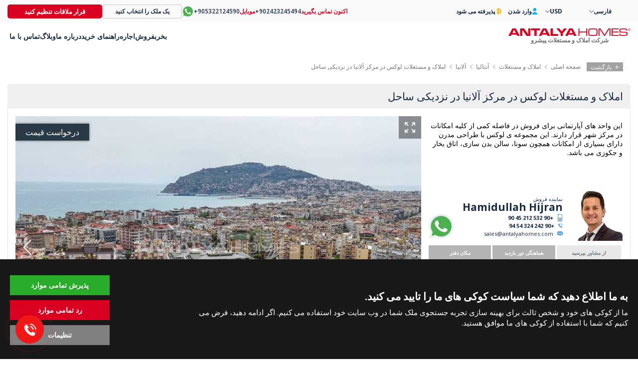

--- FILE ---
content_type: text/html; charset=UTF-8
request_url: https://antalyahomes.com/fa/ad/ayt-2219-real-estate-in-alanya-center-with-high-living-standards
body_size: 18019
content:
<!doctype html><html lang="fa"><head><meta charset="utf-8" /><meta http-equiv="X-UA-Compatible" content="IE=edge" /><meta name="viewport" content="width=device-width, initial-scale=1, shrink-to-fit=no" /><meta name="format-detection" content="telephone=no" /><title>املاک و مستغلات در مرکز آلانیا دارای استانداردهای بالای زندگی</title><meta name="description" content="آنتالیا هومز واحد های آپارتمانی پنت هاوس دوبلکس و واحد های طبقه وسط را برای فروش در یک مجتمع در مرکز آلانیا، نزدیک به همه ی امکانات ارائه می دهد."><meta property="og:type" content="article"><meta property="og:title" content="املاک و مستغلات در مرکز آلانیا دارای استانداردهای بالای زندگی"><meta property="og:description" content="آنتالیا هومز واحد های آپارتمانی پنت هاوس دوبلکس و واحد های طبقه وسط را برای فروش در یک مجتمع در مرکز آلانیا، نزدیک به همه ی امکانات ارائه می دهد."><meta property="og:url" content="https://antalyahomes.com/fa/ad/ayt-2219-real-estate-in-alanya-center-with-high-living-standards"><meta property="og:image" content="https://tekce.net/files/emlaklar/dis/ayt-2219-real-estate-in-alanya-center-with-high-living-standards-ah-155.jpeg"><link fetchpriority="high" rel="preload" as="image" href="https://tekce.net/files/emlaklar/dis/850x550/ayt-2219-real-estate-in-alanya-center-with-high-living-standards-ah-155.jpeg" /><link rel="canonical" href="https://antalyahomes.com/fa/ad/ayt-2219-real-estate-in-alanya-center-with-high-living-standards" /><link rel="preconnect" href="//fonts.googleapis.com" crossorigin><link rel="preconnect" href="https://fonts.gstatic.com" crossorigin><link rel="preconnect" href="https://static.antalyahomes.com/" crossorigin><link rel="preconnect" href="https://tekce.net/" crossorigin><link rel="preconnect" href="https://tekce.org/" crossorigin><link href="https://fonts.googleapis.com/css2?family=Open+Sans:ital,wght@0,300;0,400;0,500;0,600;0,700;0,800;1,300;1,400;1,500;1,600;1,700;1,800&display=swap" rel="stylesheet" media="all"><link rel="stylesheet" href="/css/cookies.min.css?v=1768481631"><link rel="alternate" href="https://antalyahomes.com/ad/ayt-2219-real-estate-in-alanya-center-with-high-living-standards" hreflang="en"><link rel="alternate" href="https://antalyahomes.com/tr/ilan/ayt-2219-alanya-merkezde-yuksek-standartlara-sahip-luks-daireler" hreflang="tr"><link rel="alternate" href="https://antalyahomes.com/ru/obyekt/ayt-2219-kvartiry-po-vysokim-standartam-v-tsentre-alanii" hreflang="ru"><link rel="alternate" href="https://antalyahomes.com/fr/annonce/ayt-2219-immobiliers-au-centre-dalanya-avec-niveau-de-vie-eleve" hreflang="fr"><link rel="alternate" href="https://antalyahomes.com/de/expose/ayt-2219-immobilien-im-zentrum-von-alanya-mit-hohem-lebensstandard" hreflang="de"><link rel="alternate" href="https://antalyahomes.com/nl/annonce/ayt-2219-onroerend-goed-in-alanya-centrum-met-hoge-levensstandaard" hreflang="nl"><link rel="alternate" href="https://antalyahomes.com/se/annons/ayt-2219-fastigheter-i-alanya-center-med-hog-levnadsstandard" hreflang="se"><link rel="alternate" href="https://antalyahomes.com/fa/ad/ayt-2219-real-estate-in-alanya-center-with-high-living-standards" hreflang="x-default"><link rel="alternate" href="https://antalyahomes.com/ar/ad/ayt-2219-real-estate-in-alanya-center-with-high-living-standards" hreflang="ar"><link rel="stylesheet" href="https://static.antalyahomes.com/cache/properties.css?v=1768481631" /><link rel="preload" as="script" href="https://static.antalyahomes.com/cache/properties.js?v=1768481631" /><link rel="preload" as="script" href="https://static.antalyahomes.com/js/multirange.min.js" /><link rel="shortcut icon" type="image/x-icon" href="https://static.antalyahomes.com/images/favicon/favicon.ico" /><link rel="icon" type="image/x-icon" href="https://static.antalyahomes.com/images/favicon/favicon.ico" /><link rel="icon" type="image/png" sizes="32x32" href="https://static.antalyahomes.com/images/favicon/favicon-32x32.png"><link rel="icon" type="image/png" sizes="16x16" href="https://static.antalyahomes.com/images/favicon/favicon-16x16.png"><link rel="apple-touch-icon" sizes="167x167" href="https://static.antalyahomes.com/images/favicon/favicon-167x167.png" /><link rel="apple-touch-icon" sizes="180x180" href="https://static.antalyahomes.com/images/favicon/favicon-180x180.png" /><link rel="icon" type="image/png" sizes="48x48" href="https://static.antalyahomes.com/images/favicon/favicon-48x48.png"><link rel="icon" type="image/png" sizes="192x192" href="https://static.antalyahomes.com/images/favicon/favicon-192x192.png"><script> (function(w, d, s, l, i) { w[l] = w[l] || []; w[l].push({ 'gtm.start': new Date().getTime(), event: 'gtm.js' }); var f = d.getElementsByTagName(s)[0], j = d.createElement(s), dl = l !='dataLayer' ? '&l=' + l : ''; j.async = true; j.src ='https://serverside.antalyahomes.com/gtm.js?id=' + i + dl; f.parentNode.insertBefore(j, f); })(window, document, 'script', 'dataLayer', 'GTM-PW5DC4T'); </script><style> #gtx-trans{display: none !important;} </style></head><body class="bodyfa t-properties header-padding" data-sablon="properties" data-url="/fa/ad/ayt-2219-real-estate-in-alanya-center-with-high-living-standards" data-page="ad" data-subpage="ayt-2219-real-estate-in-alanya-center-with-high-living-standards" data-subpage1="" data-activepage="Ayt-2219" data-sessionkey=""><noscript><iframe src="https://serverside.antalyahomes.com/ns.html?id=GTM-PW5DC4T" height="0" width="0" style="display:none;visibility:hidden"></iframe></noscript><main class="general-main"><aside class="site-yolu"><nav class="pagemap-container container"><span class="pagemap-icon mobile-content"></span><ul class="pagemap row"><li><a href="/fa">صفحه اصلی</a><span></span></li><li><a href="/fa/real-estate/turkey">املاک و مستغلات</a><span></span></li><li><a href="/fa/real-estate/antalya">آنتالیا</a><span></span></li><li><a href="/fa/real-estate/antalya/alanya">آلانیا</a><span></span></li><li>املاک و مستغلات لوکس در مرکز آلانیا در نزدیکی ساحل</li><span class="pagemap-menu menu-toggle property" data-lang="/fa" data-aktifsayfa="" data-dil="fa" data-pageselect="i0VTk0Tkmj49AZQDxpLYIoo/+MWWobUIUA7ytip83XAwWdt20gYMv6zg4cyvQQbYYHygW/8j1eMMeNJqw175TbDuNc8nRvokdPdHh7k+MhU="><svg><use xlink:href="/images/svg/svg.svg#line-menu"></use></svg></span></ul></nav></aside><aside class="breadcrump"><div class="gobackbtn"><svg><use xlink:href="/images/svg/svg.svg#goback"></use></svg> بازگشت </div><ul><li><a href="/fa"><span>صفحه اصلی</span></a></li><li><a href="/fa/real-estate/turkey">املاک و مستغلات</a><span></span></li><li><a href="/fa/real-estate/antalya">آنتالیا</a><span></span></li><li><a href="/fa/real-estate/antalya/alanya">آلانیا</a><span></span></li><li>املاک و مستغلات لوکس در مرکز آلانیا در نزدیکی ساحل</li></ul></aside><article class="navigation-area"><div class="hide-mobile"><aside class="breadcrump"><div class="gobackbtn"><svg><use xlink:href="/images/svg/svg.svg#goback"></use></svg> بازگشت </div><ul><li><a href="/fa"><span>صفحه اصلی</span></a></li><li><a href="/fa/real-estate/turkey">املاک و مستغلات</a><span></span></li><li><a href="/fa/real-estate/antalya">آنتالیا</a><span></span></li><li><a href="/fa/real-estate/antalya/alanya">آلانیا</a><span></span></li><li>املاک و مستغلات لوکس در مرکز آلانیا در نزدیکی ساحل</li></ul></aside></div><section class="detail-navigator"><div class="backbtn hide-desktop"><a href="/fa/ad"><svg class="svg-back"><use xlink:href="/images/svg/svg.svg#back2"></use></svg><em class="b1">بازگشت به نتایج جستجو</em><em class="b2">بازگشت</em></a></div><div class="others-top-right"></div><h1 class="ilan-baslik">املاک و مستغلات لوکس در مرکز آلانیا در نزدیکی ساحل</h1></section></article><article class="detail-area"><input type="hidden" id="emlakad" value="املاک و مستغلات لوکس در مرکز آلانیا در نزدیکی ساحل" /><input type="hidden" id="emlakkod" value="AYT-2219" /><input type="hidden" id="emlaktip" value="آپارتمان ها" /><input type="hidden" id="fromtext" value="از" /><div class="detail-contents"><div class="left-block"><section class="gallery-top"><div class="favourite-btn pasifet"><svg class="svg-favorite"><use xlink:href="/images/svg/svg.svg#favorite"></use></svg></div><div class="swiper-container gallery-top-slider"><div class="swiper-button-prev"></div><div class="swiper-button-next"></div><div class="askprice"> درخواست قیمت </div><div class="swiper-wrapper"><div class="swiper-slide"><picture><source srcset="https://tekce.net/files/emlaklar/dis/850x550/ayt-2219-real-estate-in-alanya-center-with-high-living-standards-ah-155.jpeg" media="(min-width: 768px)" /><source srcset="https://tekce.net/files/emlaklar/dis/650x450/ayt-2219-real-estate-in-alanya-center-with-high-living-standards-ah-155.jpeg" media="(min-width: 420px) and (max-width: 767px)" /><source srcset="https://tekce.net/files/emlaklar/dis/350x275/ayt-2219-real-estate-in-alanya-center-with-high-living-standards-ah-155.jpeg" media="(max-width: 420px)" /><img width="350" height="275" src="https://tekce.net/files/emlaklar/dis/850x550/ayt-2219-real-estate-in-alanya-center-with-high-living-standards-ah-155.jpeg" alt="املاک و مستغلات لوکس در مرکز آلانیا در نزدیکی ساحل" class="img-responsive " /></picture><div class="gallery-large" href="https://tekce.net/files/emlaklar/dis/ayt-2219-real-estate-in-alanya-center-with-high-living-standards-ah-155.jpeg" data-fancybox="gorseller"><svg><use xlink:href="/images/svg/svg.svg#large"></use></svg></div></div><div class="swiper-slide"><picture><source data-srcset="https://tekce.net/files/emlaklar/dis/850x550/ayt-2219-real-estate-in-alanya-center-with-high-living-standards-ah-157.jpeg" media="(min-width: 768px)" /><source data-srcset="https://tekce.net/files/emlaklar/dis/650x450/ayt-2219-real-estate-in-alanya-center-with-high-living-standards-ah-157.jpeg" media="(min-width: 420px) and (max-width: 767px)" /><source data-srcset="https://tekce.net/files/emlaklar/dis/350x275/ayt-2219-real-estate-in-alanya-center-with-high-living-standards-ah-157.jpeg" media="(max-width: 420px)" /><img width="350" height="275" src="/images/bos.jpg" data-src="https://tekce.net/files/emlaklar/dis/850x550/ayt-2219-real-estate-in-alanya-center-with-high-living-standards-ah-157.jpeg" alt="املاک و مستغلات لوکس در مرکز آلانیا در نزدیکی ساحل 1" class="img-responsive lazyload" /></picture><div class="gallery-large" href="https://tekce.net/files/emlaklar/dis/ayt-2219-real-estate-in-alanya-center-with-high-living-standards-ah-157.jpeg" data-fancybox="gorseller"><svg><use xlink:href="/images/svg/svg.svg#large"></use></svg></div></div><div class="swiper-slide"><picture><source data-srcset="https://tekce.net/files/emlaklar/dis/850x550/ayt-2219-real-estate-in-alanya-center-with-high-living-standards-ah-154.jpeg" media="(min-width: 768px)" /><source data-srcset="https://tekce.net/files/emlaklar/dis/650x450/ayt-2219-real-estate-in-alanya-center-with-high-living-standards-ah-154.jpeg" media="(min-width: 420px) and (max-width: 767px)" /><source data-srcset="https://tekce.net/files/emlaklar/dis/350x275/ayt-2219-real-estate-in-alanya-center-with-high-living-standards-ah-154.jpeg" media="(max-width: 420px)" /><img width="350" height="275" src="/images/bos.jpg" data-src="https://tekce.net/files/emlaklar/dis/850x550/ayt-2219-real-estate-in-alanya-center-with-high-living-standards-ah-154.jpeg" alt="املاک و مستغلات لوکس در مرکز آلانیا در نزدیکی ساحل 2" class="img-responsive lazyload" /></picture><div class="gallery-large" href="https://tekce.net/files/emlaklar/dis/ayt-2219-real-estate-in-alanya-center-with-high-living-standards-ah-154.jpeg" data-fancybox="gorseller"><svg><use xlink:href="/images/svg/svg.svg#large"></use></svg></div></div><div class="swiper-slide"><picture><source data-srcset="https://tekce.net/files/emlaklar/dis/850x550/ayt-2219-real-estate-in-alanya-center-with-high-living-standards-ah-156.jpeg" media="(min-width: 768px)" /><source data-srcset="https://tekce.net/files/emlaklar/dis/650x450/ayt-2219-real-estate-in-alanya-center-with-high-living-standards-ah-156.jpeg" media="(min-width: 420px) and (max-width: 767px)" /><source data-srcset="https://tekce.net/files/emlaklar/dis/350x275/ayt-2219-real-estate-in-alanya-center-with-high-living-standards-ah-156.jpeg" media="(max-width: 420px)" /><img width="350" height="275" src="/images/bos.jpg" data-src="https://tekce.net/files/emlaklar/dis/850x550/ayt-2219-real-estate-in-alanya-center-with-high-living-standards-ah-156.jpeg" alt="املاک و مستغلات لوکس در مرکز آلانیا در نزدیکی ساحل 3" class="img-responsive lazyload" /></picture><div class="gallery-large" href="https://tekce.net/files/emlaklar/dis/ayt-2219-real-estate-in-alanya-center-with-high-living-standards-ah-156.jpeg" data-fancybox="gorseller"><svg><use xlink:href="/images/svg/svg.svg#large"></use></svg></div></div><div class="swiper-slide"><picture><source data-srcset="https://tekce.net/files/emlaklar/dis/850x550/ayt-2219-real-estate-in-alanya-center-with-high-living-standards-ah-158.jpeg" media="(min-width: 768px)" /><source data-srcset="https://tekce.net/files/emlaklar/dis/650x450/ayt-2219-real-estate-in-alanya-center-with-high-living-standards-ah-158.jpeg" media="(min-width: 420px) and (max-width: 767px)" /><source data-srcset="https://tekce.net/files/emlaklar/dis/350x275/ayt-2219-real-estate-in-alanya-center-with-high-living-standards-ah-158.jpeg" media="(max-width: 420px)" /><img width="350" height="275" src="/images/bos.jpg" data-src="https://tekce.net/files/emlaklar/dis/850x550/ayt-2219-real-estate-in-alanya-center-with-high-living-standards-ah-158.jpeg" alt="املاک و مستغلات لوکس در مرکز آلانیا در نزدیکی ساحل 4" class="img-responsive lazyload" /></picture><div class="gallery-large" href="https://tekce.net/files/emlaklar/dis/ayt-2219-real-estate-in-alanya-center-with-high-living-standards-ah-158.jpeg" data-fancybox="gorseller"><svg><use xlink:href="/images/svg/svg.svg#large"></use></svg></div></div><div class="swiper-slide"><picture><source data-srcset="https://tekce.net/files/emlaklar/dis/850x550/ayt-2219-real-estate-in-alanya-center-with-high-living-standards-ah-159.jpeg" media="(min-width: 768px)" /><source data-srcset="https://tekce.net/files/emlaklar/dis/650x450/ayt-2219-real-estate-in-alanya-center-with-high-living-standards-ah-159.jpeg" media="(min-width: 420px) and (max-width: 767px)" /><source data-srcset="https://tekce.net/files/emlaklar/dis/350x275/ayt-2219-real-estate-in-alanya-center-with-high-living-standards-ah-159.jpeg" media="(max-width: 420px)" /><img width="350" height="275" src="/images/bos.jpg" data-src="https://tekce.net/files/emlaklar/dis/850x550/ayt-2219-real-estate-in-alanya-center-with-high-living-standards-ah-159.jpeg" alt="املاک و مستغلات لوکس در مرکز آلانیا در نزدیکی ساحل 5" class="img-responsive lazyload" /></picture><div class="gallery-large" href="https://tekce.net/files/emlaklar/dis/ayt-2219-real-estate-in-alanya-center-with-high-living-standards-ah-159.jpeg" data-fancybox="gorseller"><svg><use xlink:href="/images/svg/svg.svg#large"></use></svg></div></div><div class="swiper-slide"><picture><source data-srcset="https://tekce.net/files/emlaklar/dis/850x550/ayt-2219-real-estate-in-alanya-center-with-high-living-standards-ah-160.jpeg" media="(min-width: 768px)" /><source data-srcset="https://tekce.net/files/emlaklar/dis/650x450/ayt-2219-real-estate-in-alanya-center-with-high-living-standards-ah-160.jpeg" media="(min-width: 420px) and (max-width: 767px)" /><source data-srcset="https://tekce.net/files/emlaklar/dis/350x275/ayt-2219-real-estate-in-alanya-center-with-high-living-standards-ah-160.jpeg" media="(max-width: 420px)" /><img width="350" height="275" src="/images/bos.jpg" data-src="https://tekce.net/files/emlaklar/dis/850x550/ayt-2219-real-estate-in-alanya-center-with-high-living-standards-ah-160.jpeg" alt="املاک و مستغلات لوکس در مرکز آلانیا در نزدیکی ساحل 6" class="img-responsive lazyload" /></picture><div class="gallery-large" href="https://tekce.net/files/emlaklar/dis/ayt-2219-real-estate-in-alanya-center-with-high-living-standards-ah-160.jpeg" data-fancybox="gorseller"><svg><use xlink:href="/images/svg/svg.svg#large"></use></svg></div></div><div class="swiper-slide"><picture><source data-srcset="https://tekce.net/files/emlaklar/dis/850x550/ayt-2219-real-estate-in-alanya-center-with-high-living-standards-ah-161.jpeg" media="(min-width: 768px)" /><source data-srcset="https://tekce.net/files/emlaklar/dis/650x450/ayt-2219-real-estate-in-alanya-center-with-high-living-standards-ah-161.jpeg" media="(min-width: 420px) and (max-width: 767px)" /><source data-srcset="https://tekce.net/files/emlaklar/dis/350x275/ayt-2219-real-estate-in-alanya-center-with-high-living-standards-ah-161.jpeg" media="(max-width: 420px)" /><img width="350" height="275" src="/images/bos.jpg" data-src="https://tekce.net/files/emlaklar/dis/850x550/ayt-2219-real-estate-in-alanya-center-with-high-living-standards-ah-161.jpeg" alt="املاک و مستغلات لوکس در مرکز آلانیا در نزدیکی ساحل 7" class="img-responsive lazyload" /></picture><div class="gallery-large" href="https://tekce.net/files/emlaklar/dis/ayt-2219-real-estate-in-alanya-center-with-high-living-standards-ah-161.jpeg" data-fancybox="gorseller"><svg><use xlink:href="/images/svg/svg.svg#large"></use></svg></div></div><div class="swiper-slide"><picture><source data-srcset="https://tekce.net/files/emlaklar/dis/850x550/ayt-2219-real-estate-in-alanya-center-with-high-living-standards-ah-162.jpeg" media="(min-width: 768px)" /><source data-srcset="https://tekce.net/files/emlaklar/dis/650x450/ayt-2219-real-estate-in-alanya-center-with-high-living-standards-ah-162.jpeg" media="(min-width: 420px) and (max-width: 767px)" /><source data-srcset="https://tekce.net/files/emlaklar/dis/350x275/ayt-2219-real-estate-in-alanya-center-with-high-living-standards-ah-162.jpeg" media="(max-width: 420px)" /><img width="350" height="275" src="/images/bos.jpg" data-src="https://tekce.net/files/emlaklar/dis/850x550/ayt-2219-real-estate-in-alanya-center-with-high-living-standards-ah-162.jpeg" alt="املاک و مستغلات لوکس در مرکز آلانیا در نزدیکی ساحل 8" class="img-responsive lazyload" /></picture><div class="gallery-large" href="https://tekce.net/files/emlaklar/dis/ayt-2219-real-estate-in-alanya-center-with-high-living-standards-ah-162.jpeg" data-fancybox="gorseller"><svg><use xlink:href="/images/svg/svg.svg#large"></use></svg></div></div><div class="swiper-slide"><picture><source data-srcset="https://tekce.net/files/emlaklar/dis/850x550/ayt-2219-real-estate-in-alanya-center-with-high-living-standards-ah-163.jpeg" media="(min-width: 768px)" /><source data-srcset="https://tekce.net/files/emlaklar/dis/650x450/ayt-2219-real-estate-in-alanya-center-with-high-living-standards-ah-163.jpeg" media="(min-width: 420px) and (max-width: 767px)" /><source data-srcset="https://tekce.net/files/emlaklar/dis/350x275/ayt-2219-real-estate-in-alanya-center-with-high-living-standards-ah-163.jpeg" media="(max-width: 420px)" /><img width="350" height="275" src="/images/bos.jpg" data-src="https://tekce.net/files/emlaklar/dis/850x550/ayt-2219-real-estate-in-alanya-center-with-high-living-standards-ah-163.jpeg" alt="املاک و مستغلات لوکس در مرکز آلانیا در نزدیکی ساحل 9" class="img-responsive lazyload" /></picture><div class="gallery-large" href="https://tekce.net/files/emlaklar/dis/ayt-2219-real-estate-in-alanya-center-with-high-living-standards-ah-163.jpeg" data-fancybox="gorseller"><svg><use xlink:href="/images/svg/svg.svg#large"></use></svg></div></div><div class="swiper-slide"><picture><source data-srcset="https://tekce.net/files/emlaklar/ic/850x550/ayt-2219-real-estate-in-alanya-center-with-high-living-standards-ah-102.jpeg" media="(min-width: 768px)" /><source data-srcset="https://tekce.net/files/emlaklar/ic/650x450/ayt-2219-real-estate-in-alanya-center-with-high-living-standards-ah-102.jpeg" media="(min-width: 420px) and (max-width: 767px)" /><source data-srcset="https://tekce.net/files/emlaklar/ic/350x275/ayt-2219-real-estate-in-alanya-center-with-high-living-standards-ah-102.jpeg" media="(max-width: 420px)" /><img width="350" height="275" src="/images/bos.jpg" data-src="https://tekce.net/files/emlaklar/ic/850x550/ayt-2219-real-estate-in-alanya-center-with-high-living-standards-ah-102.jpeg" alt="املاک و مستغلات لوکس در مرکز آلانیا در نزدیکی ساحل 10" class="img-responsive lazyload" /></picture><div class="gallery-large" href="https://tekce.net/files/emlaklar/ic/ayt-2219-real-estate-in-alanya-center-with-high-living-standards-ah-102.jpeg" data-fancybox="gorseller"><svg><use xlink:href="/images/svg/svg.svg#large"></use></svg></div></div><div class="swiper-slide"><picture><source data-srcset="https://tekce.net/files/emlaklar/ic/850x550/ayt-2219-real-estate-in-alanya-center-with-high-living-standards-ah-103.jpeg" media="(min-width: 768px)" /><source data-srcset="https://tekce.net/files/emlaklar/ic/650x450/ayt-2219-real-estate-in-alanya-center-with-high-living-standards-ah-103.jpeg" media="(min-width: 420px) and (max-width: 767px)" /><source data-srcset="https://tekce.net/files/emlaklar/ic/350x275/ayt-2219-real-estate-in-alanya-center-with-high-living-standards-ah-103.jpeg" media="(max-width: 420px)" /><img width="350" height="275" src="/images/bos.jpg" data-src="https://tekce.net/files/emlaklar/ic/850x550/ayt-2219-real-estate-in-alanya-center-with-high-living-standards-ah-103.jpeg" alt="املاک و مستغلات لوکس در مرکز آلانیا در نزدیکی ساحل 11" class="img-responsive lazyload" /></picture><div class="gallery-large" href="https://tekce.net/files/emlaklar/ic/ayt-2219-real-estate-in-alanya-center-with-high-living-standards-ah-103.jpeg" data-fancybox="gorseller"><svg><use xlink:href="/images/svg/svg.svg#large"></use></svg></div></div><div class="swiper-slide"><picture><source data-srcset="https://tekce.net/files/emlaklar/ic/850x550/ayt-2219-real-estate-in-alanya-center-with-high-living-standards-ah-104.jpeg" media="(min-width: 768px)" /><source data-srcset="https://tekce.net/files/emlaklar/ic/650x450/ayt-2219-real-estate-in-alanya-center-with-high-living-standards-ah-104.jpeg" media="(min-width: 420px) and (max-width: 767px)" /><source data-srcset="https://tekce.net/files/emlaklar/ic/350x275/ayt-2219-real-estate-in-alanya-center-with-high-living-standards-ah-104.jpeg" media="(max-width: 420px)" /><img width="350" height="275" src="/images/bos.jpg" data-src="https://tekce.net/files/emlaklar/ic/850x550/ayt-2219-real-estate-in-alanya-center-with-high-living-standards-ah-104.jpeg" alt="املاک و مستغلات لوکس در مرکز آلانیا در نزدیکی ساحل 12" class="img-responsive lazyload" /></picture><div class="gallery-large" href="https://tekce.net/files/emlaklar/ic/ayt-2219-real-estate-in-alanya-center-with-high-living-standards-ah-104.jpeg" data-fancybox="gorseller"><svg><use xlink:href="/images/svg/svg.svg#large"></use></svg></div></div><div class="swiper-slide"><picture><source data-srcset="https://tekce.net/files/emlaklar/ic/850x550/ayt-2219-real-estate-in-alanya-center-with-high-living-standards-ah-105.jpeg" media="(min-width: 768px)" /><source data-srcset="https://tekce.net/files/emlaklar/ic/650x450/ayt-2219-real-estate-in-alanya-center-with-high-living-standards-ah-105.jpeg" media="(min-width: 420px) and (max-width: 767px)" /><source data-srcset="https://tekce.net/files/emlaklar/ic/350x275/ayt-2219-real-estate-in-alanya-center-with-high-living-standards-ah-105.jpeg" media="(max-width: 420px)" /><img width="350" height="275" src="/images/bos.jpg" data-src="https://tekce.net/files/emlaklar/ic/850x550/ayt-2219-real-estate-in-alanya-center-with-high-living-standards-ah-105.jpeg" alt="املاک و مستغلات لوکس در مرکز آلانیا در نزدیکی ساحل 13" class="img-responsive lazyload" /></picture><div class="gallery-large" href="https://tekce.net/files/emlaklar/ic/ayt-2219-real-estate-in-alanya-center-with-high-living-standards-ah-105.jpeg" data-fancybox="gorseller"><svg><use xlink:href="/images/svg/svg.svg#large"></use></svg></div></div><div class="swiper-slide"><picture><source data-srcset="https://tekce.net/files/emlaklar/ic/850x550/ayt-2219-real-estate-in-alanya-center-with-high-living-standards-ah-106.jpeg" media="(min-width: 768px)" /><source data-srcset="https://tekce.net/files/emlaklar/ic/650x450/ayt-2219-real-estate-in-alanya-center-with-high-living-standards-ah-106.jpeg" media="(min-width: 420px) and (max-width: 767px)" /><source data-srcset="https://tekce.net/files/emlaklar/ic/350x275/ayt-2219-real-estate-in-alanya-center-with-high-living-standards-ah-106.jpeg" media="(max-width: 420px)" /><img width="350" height="275" src="/images/bos.jpg" data-src="https://tekce.net/files/emlaklar/ic/850x550/ayt-2219-real-estate-in-alanya-center-with-high-living-standards-ah-106.jpeg" alt="املاک و مستغلات لوکس در مرکز آلانیا در نزدیکی ساحل 14" class="img-responsive lazyload" /></picture><div class="gallery-large" href="https://tekce.net/files/emlaklar/ic/ayt-2219-real-estate-in-alanya-center-with-high-living-standards-ah-106.jpeg" data-fancybox="gorseller"><svg><use xlink:href="/images/svg/svg.svg#large"></use></svg></div></div><div class="swiper-slide"><picture><source data-srcset="https://tekce.net/files/emlaklar/ic/850x550/ayt-2219-real-estate-in-alanya-center-with-high-living-standards-ah-107.jpeg" media="(min-width: 768px)" /><source data-srcset="https://tekce.net/files/emlaklar/ic/650x450/ayt-2219-real-estate-in-alanya-center-with-high-living-standards-ah-107.jpeg" media="(min-width: 420px) and (max-width: 767px)" /><source data-srcset="https://tekce.net/files/emlaklar/ic/350x275/ayt-2219-real-estate-in-alanya-center-with-high-living-standards-ah-107.jpeg" media="(max-width: 420px)" /><img width="350" height="275" src="/images/bos.jpg" data-src="https://tekce.net/files/emlaklar/ic/850x550/ayt-2219-real-estate-in-alanya-center-with-high-living-standards-ah-107.jpeg" alt="املاک و مستغلات لوکس در مرکز آلانیا در نزدیکی ساحل 15" class="img-responsive lazyload" /></picture><div class="gallery-large" href="https://tekce.net/files/emlaklar/ic/ayt-2219-real-estate-in-alanya-center-with-high-living-standards-ah-107.jpeg" data-fancybox="gorseller"><svg><use xlink:href="/images/svg/svg.svg#large"></use></svg></div></div><div class="swiper-slide"><picture><source data-srcset="https://tekce.net/files/emlaklar/ic/850x550/ayt-2219-real-estate-in-alanya-center-with-high-living-standards-ah-108.jpeg" media="(min-width: 768px)" /><source data-srcset="https://tekce.net/files/emlaklar/ic/650x450/ayt-2219-real-estate-in-alanya-center-with-high-living-standards-ah-108.jpeg" media="(min-width: 420px) and (max-width: 767px)" /><source data-srcset="https://tekce.net/files/emlaklar/ic/350x275/ayt-2219-real-estate-in-alanya-center-with-high-living-standards-ah-108.jpeg" media="(max-width: 420px)" /><img width="350" height="275" src="/images/bos.jpg" data-src="https://tekce.net/files/emlaklar/ic/850x550/ayt-2219-real-estate-in-alanya-center-with-high-living-standards-ah-108.jpeg" alt="املاک و مستغلات لوکس در مرکز آلانیا در نزدیکی ساحل 16" class="img-responsive lazyload" /></picture><div class="gallery-large" href="https://tekce.net/files/emlaklar/ic/ayt-2219-real-estate-in-alanya-center-with-high-living-standards-ah-108.jpeg" data-fancybox="gorseller"><svg><use xlink:href="/images/svg/svg.svg#large"></use></svg></div></div><div class="swiper-slide"><picture><source data-srcset="https://tekce.net/files/emlaklar/ic/850x550/ayt-2219-real-estate-in-alanya-center-with-high-living-standards-ah-109.jpeg" media="(min-width: 768px)" /><source data-srcset="https://tekce.net/files/emlaklar/ic/650x450/ayt-2219-real-estate-in-alanya-center-with-high-living-standards-ah-109.jpeg" media="(min-width: 420px) and (max-width: 767px)" /><source data-srcset="https://tekce.net/files/emlaklar/ic/350x275/ayt-2219-real-estate-in-alanya-center-with-high-living-standards-ah-109.jpeg" media="(max-width: 420px)" /><img width="350" height="275" src="/images/bos.jpg" data-src="https://tekce.net/files/emlaklar/ic/850x550/ayt-2219-real-estate-in-alanya-center-with-high-living-standards-ah-109.jpeg" alt="املاک و مستغلات لوکس در مرکز آلانیا در نزدیکی ساحل 17" class="img-responsive lazyload" /></picture><div class="gallery-large" href="https://tekce.net/files/emlaklar/ic/ayt-2219-real-estate-in-alanya-center-with-high-living-standards-ah-109.jpeg" data-fancybox="gorseller"><svg><use xlink:href="/images/svg/svg.svg#large"></use></svg></div></div><div class="swiper-slide"><picture><source data-srcset="https://tekce.net/files/emlaklar/ic/850x550/ayt-2219-real-estate-in-alanya-center-with-high-living-standards-ah-110.jpeg" media="(min-width: 768px)" /><source data-srcset="https://tekce.net/files/emlaklar/ic/650x450/ayt-2219-real-estate-in-alanya-center-with-high-living-standards-ah-110.jpeg" media="(min-width: 420px) and (max-width: 767px)" /><source data-srcset="https://tekce.net/files/emlaklar/ic/350x275/ayt-2219-real-estate-in-alanya-center-with-high-living-standards-ah-110.jpeg" media="(max-width: 420px)" /><img width="350" height="275" src="/images/bos.jpg" data-src="https://tekce.net/files/emlaklar/ic/850x550/ayt-2219-real-estate-in-alanya-center-with-high-living-standards-ah-110.jpeg" alt="املاک و مستغلات لوکس در مرکز آلانیا در نزدیکی ساحل 18" class="img-responsive lazyload" /></picture><div class="gallery-large" href="https://tekce.net/files/emlaklar/ic/ayt-2219-real-estate-in-alanya-center-with-high-living-standards-ah-110.jpeg" data-fancybox="gorseller"><svg><use xlink:href="/images/svg/svg.svg#large"></use></svg></div></div><div class="swiper-slide"><picture><source data-srcset="https://tekce.net/files/emlaklar/ic/850x550/ayt-2219-real-estate-in-alanya-center-with-high-living-standards-ah-111.jpeg" media="(min-width: 768px)" /><source data-srcset="https://tekce.net/files/emlaklar/ic/650x450/ayt-2219-real-estate-in-alanya-center-with-high-living-standards-ah-111.jpeg" media="(min-width: 420px) and (max-width: 767px)" /><source data-srcset="https://tekce.net/files/emlaklar/ic/350x275/ayt-2219-real-estate-in-alanya-center-with-high-living-standards-ah-111.jpeg" media="(max-width: 420px)" /><img width="350" height="275" src="/images/bos.jpg" data-src="https://tekce.net/files/emlaklar/ic/850x550/ayt-2219-real-estate-in-alanya-center-with-high-living-standards-ah-111.jpeg" alt="املاک و مستغلات لوکس در مرکز آلانیا در نزدیکی ساحل 19" class="img-responsive lazyload" /></picture><div class="gallery-large" href="https://tekce.net/files/emlaklar/ic/ayt-2219-real-estate-in-alanya-center-with-high-living-standards-ah-111.jpeg" data-fancybox="gorseller"><svg><use xlink:href="/images/svg/svg.svg#large"></use></svg></div></div><div class="swiper-slide"><picture><source data-srcset="https://tekce.net/files/emlaklar/ic/850x550/ayt-2219-real-estate-in-alanya-center-with-high-living-standards-ah-112.jpeg" media="(min-width: 768px)" /><source data-srcset="https://tekce.net/files/emlaklar/ic/650x450/ayt-2219-real-estate-in-alanya-center-with-high-living-standards-ah-112.jpeg" media="(min-width: 420px) and (max-width: 767px)" /><source data-srcset="https://tekce.net/files/emlaklar/ic/350x275/ayt-2219-real-estate-in-alanya-center-with-high-living-standards-ah-112.jpeg" media="(max-width: 420px)" /><img width="350" height="275" src="/images/bos.jpg" data-src="https://tekce.net/files/emlaklar/ic/850x550/ayt-2219-real-estate-in-alanya-center-with-high-living-standards-ah-112.jpeg" alt="املاک و مستغلات لوکس در مرکز آلانیا در نزدیکی ساحل 20" class="img-responsive lazyload" /></picture><div class="gallery-large" href="https://tekce.net/files/emlaklar/ic/ayt-2219-real-estate-in-alanya-center-with-high-living-standards-ah-112.jpeg" data-fancybox="gorseller"><svg><use xlink:href="/images/svg/svg.svg#large"></use></svg></div></div><div class="swiper-slide"><picture><source data-srcset="https://tekce.net/files/emlaklar/ic/850x550/ayt-2219-real-estate-in-alanya-center-with-high-living-standards-ah-113.jpeg" media="(min-width: 768px)" /><source data-srcset="https://tekce.net/files/emlaklar/ic/650x450/ayt-2219-real-estate-in-alanya-center-with-high-living-standards-ah-113.jpeg" media="(min-width: 420px) and (max-width: 767px)" /><source data-srcset="https://tekce.net/files/emlaklar/ic/350x275/ayt-2219-real-estate-in-alanya-center-with-high-living-standards-ah-113.jpeg" media="(max-width: 420px)" /><img width="350" height="275" src="/images/bos.jpg" data-src="https://tekce.net/files/emlaklar/ic/850x550/ayt-2219-real-estate-in-alanya-center-with-high-living-standards-ah-113.jpeg" alt="املاک و مستغلات لوکس در مرکز آلانیا در نزدیکی ساحل 21" class="img-responsive lazyload" /></picture><div class="gallery-large" href="https://tekce.net/files/emlaklar/ic/ayt-2219-real-estate-in-alanya-center-with-high-living-standards-ah-113.jpeg" data-fancybox="gorseller"><svg><use xlink:href="/images/svg/svg.svg#large"></use></svg></div></div><div class="swiper-slide"><picture><source data-srcset="https://tekce.net/files/emlaklar/ic/850x550/ayt-2219-real-estate-in-alanya-center-with-high-living-standards-ah-114.jpeg" media="(min-width: 768px)" /><source data-srcset="https://tekce.net/files/emlaklar/ic/650x450/ayt-2219-real-estate-in-alanya-center-with-high-living-standards-ah-114.jpeg" media="(min-width: 420px) and (max-width: 767px)" /><source data-srcset="https://tekce.net/files/emlaklar/ic/350x275/ayt-2219-real-estate-in-alanya-center-with-high-living-standards-ah-114.jpeg" media="(max-width: 420px)" /><img width="350" height="275" src="/images/bos.jpg" data-src="https://tekce.net/files/emlaklar/ic/850x550/ayt-2219-real-estate-in-alanya-center-with-high-living-standards-ah-114.jpeg" alt="املاک و مستغلات لوکس در مرکز آلانیا در نزدیکی ساحل 22" class="img-responsive lazyload" /></picture><div class="gallery-large" href="https://tekce.net/files/emlaklar/ic/ayt-2219-real-estate-in-alanya-center-with-high-living-standards-ah-114.jpeg" data-fancybox="gorseller"><svg><use xlink:href="/images/svg/svg.svg#large"></use></svg></div></div><div class="swiper-slide"><picture><source data-srcset="https://tekce.net/files/emlaklar/ic/850x550/ayt-2219-real-estate-in-alanya-center-with-high-living-standards-ah-115.jpeg" media="(min-width: 768px)" /><source data-srcset="https://tekce.net/files/emlaklar/ic/650x450/ayt-2219-real-estate-in-alanya-center-with-high-living-standards-ah-115.jpeg" media="(min-width: 420px) and (max-width: 767px)" /><source data-srcset="https://tekce.net/files/emlaklar/ic/350x275/ayt-2219-real-estate-in-alanya-center-with-high-living-standards-ah-115.jpeg" media="(max-width: 420px)" /><img width="350" height="275" src="/images/bos.jpg" data-src="https://tekce.net/files/emlaklar/ic/850x550/ayt-2219-real-estate-in-alanya-center-with-high-living-standards-ah-115.jpeg" alt="املاک و مستغلات لوکس در مرکز آلانیا در نزدیکی ساحل 23" class="img-responsive lazyload" /></picture><div class="gallery-large" href="https://tekce.net/files/emlaklar/ic/ayt-2219-real-estate-in-alanya-center-with-high-living-standards-ah-115.jpeg" data-fancybox="gorseller"><svg><use xlink:href="/images/svg/svg.svg#large"></use></svg></div></div><div class="swiper-slide"><picture><source data-srcset="https://tekce.net/files/emlaklar/ic/850x550/ayt-2219-real-estate-in-alanya-center-with-high-living-standards-ah-116.jpeg" media="(min-width: 768px)" /><source data-srcset="https://tekce.net/files/emlaklar/ic/650x450/ayt-2219-real-estate-in-alanya-center-with-high-living-standards-ah-116.jpeg" media="(min-width: 420px) and (max-width: 767px)" /><source data-srcset="https://tekce.net/files/emlaklar/ic/350x275/ayt-2219-real-estate-in-alanya-center-with-high-living-standards-ah-116.jpeg" media="(max-width: 420px)" /><img width="350" height="275" src="/images/bos.jpg" data-src="https://tekce.net/files/emlaklar/ic/850x550/ayt-2219-real-estate-in-alanya-center-with-high-living-standards-ah-116.jpeg" alt="املاک و مستغلات لوکس در مرکز آلانیا در نزدیکی ساحل 24" class="img-responsive lazyload" /></picture><div class="gallery-large" href="https://tekce.net/files/emlaklar/ic/ayt-2219-real-estate-in-alanya-center-with-high-living-standards-ah-116.jpeg" data-fancybox="gorseller"><svg><use xlink:href="/images/svg/svg.svg#large"></use></svg></div></div><div class="swiper-slide"><picture><source data-srcset="https://tekce.net/files/emlaklar/kat/850x550/ayt-2219-real-estate-in-alanya-center-with-high-living-standards-ah-12.jpeg" media="(min-width: 768px)" /><source data-srcset="https://tekce.net/files/emlaklar/kat/650x450/ayt-2219-real-estate-in-alanya-center-with-high-living-standards-ah-12.jpeg" media="(min-width: 420px) and (max-width: 767px)" /><source data-srcset="https://tekce.net/files/emlaklar/kat/350x275/ayt-2219-real-estate-in-alanya-center-with-high-living-standards-ah-12.jpeg" media="(max-width: 420px)" /><img width="350" height="275" src="/images/bos.jpg" data-src="https://tekce.net/files/emlaklar/kat/850x550/ayt-2219-real-estate-in-alanya-center-with-high-living-standards-ah-12.jpeg" alt="املاک و مستغلات لوکس در مرکز آلانیا در نزدیکی ساحل 25" class="img-responsive lazyload" /></picture><div class="gallery-large" href="https://tekce.net/files/emlaklar/kat/ayt-2219-real-estate-in-alanya-center-with-high-living-standards-ah-12.jpeg" data-fancybox="gorseller"><svg><use xlink:href="/images/svg/svg.svg#large"></use></svg></div></div><div class="swiper-slide"><picture><source data-srcset="https://tekce.net/files/emlaklar/kat/850x550/ayt-2219-real-estate-in-alanya-center-with-high-living-standards-ah-13.jpeg" media="(min-width: 768px)" /><source data-srcset="https://tekce.net/files/emlaklar/kat/650x450/ayt-2219-real-estate-in-alanya-center-with-high-living-standards-ah-13.jpeg" media="(min-width: 420px) and (max-width: 767px)" /><source data-srcset="https://tekce.net/files/emlaklar/kat/350x275/ayt-2219-real-estate-in-alanya-center-with-high-living-standards-ah-13.jpeg" media="(max-width: 420px)" /><img width="350" height="275" src="/images/bos.jpg" data-src="https://tekce.net/files/emlaklar/kat/850x550/ayt-2219-real-estate-in-alanya-center-with-high-living-standards-ah-13.jpeg" alt="املاک و مستغلات لوکس در مرکز آلانیا در نزدیکی ساحل 26" class="img-responsive lazyload" /></picture><div class="gallery-large" href="https://tekce.net/files/emlaklar/kat/ayt-2219-real-estate-in-alanya-center-with-high-living-standards-ah-13.jpeg" data-fancybox="gorseller"><svg><use xlink:href="/images/svg/svg.svg#large"></use></svg></div></div><div class="swiper-slide"><picture><source data-srcset="https://tekce.net/files/emlaklar/kat/850x550/ayt-2219-real-estate-in-alanya-center-with-high-living-standards-ah-14.jpeg" media="(min-width: 768px)" /><source data-srcset="https://tekce.net/files/emlaklar/kat/650x450/ayt-2219-real-estate-in-alanya-center-with-high-living-standards-ah-14.jpeg" media="(min-width: 420px) and (max-width: 767px)" /><source data-srcset="https://tekce.net/files/emlaklar/kat/350x275/ayt-2219-real-estate-in-alanya-center-with-high-living-standards-ah-14.jpeg" media="(max-width: 420px)" /><img width="350" height="275" src="/images/bos.jpg" data-src="https://tekce.net/files/emlaklar/kat/850x550/ayt-2219-real-estate-in-alanya-center-with-high-living-standards-ah-14.jpeg" alt="املاک و مستغلات لوکس در مرکز آلانیا در نزدیکی ساحل 27" class="img-responsive lazyload" /></picture><div class="gallery-large" href="https://tekce.net/files/emlaklar/kat/ayt-2219-real-estate-in-alanya-center-with-high-living-standards-ah-14.jpeg" data-fancybox="gorseller"><svg><use xlink:href="/images/svg/svg.svg#large"></use></svg></div></div><div class="swiper-slide map-init hidden" data-fancybox="harita" data-options='{"touch" : false}' data-type="inline" data-key="AIzaSyA8_IWIWpeLv682_-OdMuGseGhjrunTafE"><section class="location" data-lat="MzYuNTUwMTA0" data-lng="MzIuMDIyMTQ1" data-showloc="2"><div class="map row"></div></section><script id="mapScript"></script><div class="gallery-large pointer-events-none"><svg><use xlink:href="/images/svg/svg.svg#large"></use></svg></div></div></div><div class="gallery-menu" data-=""><ul class="row sekme4"><li data-selectable="true" data-key="video" data-value="0" style="display: none"><svg class="video"><use xlink:href="/images/svg/svg2.svg#video"></use></svg></li><li data-selectable="true" data-key="dis" data-value="0"><svg class="dis"><use xlink:href="/images/svg/svg2.svg#dis"></use></svg> 9 </li><li data-selectable="true" data-key="ic" data-value="10"><svg class="ic"><use xlink:href="/images/svg/svg2.svg#ic"></use></svg> 15 </li><li data-selectable="true" data-key="insaat" data-value="25" style="display: none"><svg class="insaat"><use xlink:href="/images/svg/svg2.svg#insaat"></use></svg> 0 </li><li data-selectable="true" data-key="kat" data-value="25"><svg class="kat"><use xlink:href="/images/svg/svg2.svg#kat"></use></svg> 3 </li><li data-selectable="true" data-key="map" data-value="27"><svg class="map"><use xlink:href="/images/svg/svg2.svg#map"></use></svg></li></ul></div></div><div class="gallery-bottom"><div class="swiper-container gallery-thumbs"><div class="swiper-wrapper"><div class="swiper-slide"><picture><img width="100" height="80" src="/images/bos.jpg" data-src="https://tekce.net/files/emlaklar/dis/100x80/ayt-2219-real-estate-in-alanya-center-with-high-living-standards-ah-155.jpeg" alt="املاک و مستغلات لوکس در مرکز آلانیا در نزدیکی ساحل" class="img-responsive lazyload" /></picture></div><div class="swiper-slide"><picture><img width="100" height="80" src="/images/bos.jpg" data-src="https://tekce.net/files/emlaklar/dis/100x80/ayt-2219-real-estate-in-alanya-center-with-high-living-standards-ah-157.jpeg" alt="املاک و مستغلات لوکس در مرکز آلانیا در نزدیکی ساحل 1" class="img-responsive lazyload" /></picture></div><div class="swiper-slide"><picture><img width="100" height="80" src="/images/bos.jpg" data-src="https://tekce.net/files/emlaklar/dis/100x80/ayt-2219-real-estate-in-alanya-center-with-high-living-standards-ah-154.jpeg" alt="املاک و مستغلات لوکس در مرکز آلانیا در نزدیکی ساحل 2" class="img-responsive lazyload" /></picture></div><div class="swiper-slide"><picture><img width="100" height="80" src="/images/bos.jpg" data-src="https://tekce.net/files/emlaklar/dis/100x80/ayt-2219-real-estate-in-alanya-center-with-high-living-standards-ah-156.jpeg" alt="املاک و مستغلات لوکس در مرکز آلانیا در نزدیکی ساحل 3" class="img-responsive lazyload" /></picture></div><div class="swiper-slide"><picture><img width="100" height="80" src="/images/bos.jpg" data-src="https://tekce.net/files/emlaklar/dis/100x80/ayt-2219-real-estate-in-alanya-center-with-high-living-standards-ah-158.jpeg" alt="املاک و مستغلات لوکس در مرکز آلانیا در نزدیکی ساحل 4" class="img-responsive lazyload" /></picture></div><div class="swiper-slide"><picture><img width="100" height="80" src="/images/bos.jpg" data-src="https://tekce.net/files/emlaklar/dis/100x80/ayt-2219-real-estate-in-alanya-center-with-high-living-standards-ah-159.jpeg" alt="املاک و مستغلات لوکس در مرکز آلانیا در نزدیکی ساحل 5" class="img-responsive lazyload" /></picture></div><div class="swiper-slide"><picture><img width="100" height="80" src="/images/bos.jpg" data-src="https://tekce.net/files/emlaklar/dis/100x80/ayt-2219-real-estate-in-alanya-center-with-high-living-standards-ah-160.jpeg" alt="املاک و مستغلات لوکس در مرکز آلانیا در نزدیکی ساحل 6" class="img-responsive lazyload" /></picture></div><div class="swiper-slide"><picture><img width="100" height="80" src="/images/bos.jpg" data-src="https://tekce.net/files/emlaklar/dis/100x80/ayt-2219-real-estate-in-alanya-center-with-high-living-standards-ah-161.jpeg" alt="املاک و مستغلات لوکس در مرکز آلانیا در نزدیکی ساحل 7" class="img-responsive lazyload" /></picture></div><div class="swiper-slide"><picture><img width="100" height="80" src="/images/bos.jpg" data-src="https://tekce.net/files/emlaklar/dis/100x80/ayt-2219-real-estate-in-alanya-center-with-high-living-standards-ah-162.jpeg" alt="املاک و مستغلات لوکس در مرکز آلانیا در نزدیکی ساحل 8" class="img-responsive lazyload" /></picture></div><div class="swiper-slide"><picture><img width="100" height="80" src="/images/bos.jpg" data-src="https://tekce.net/files/emlaklar/dis/100x80/ayt-2219-real-estate-in-alanya-center-with-high-living-standards-ah-163.jpeg" alt="املاک و مستغلات لوکس در مرکز آلانیا در نزدیکی ساحل 9" class="img-responsive lazyload" /></picture></div><div class="swiper-slide"><picture><img width="100" height="80" src="/images/bos.jpg" data-src="https://tekce.net/files/emlaklar/ic/100x80/ayt-2219-real-estate-in-alanya-center-with-high-living-standards-ah-102.jpeg" alt="املاک و مستغلات لوکس در مرکز آلانیا در نزدیکی ساحل 10" class="img-responsive lazyload" /></picture></div><div class="swiper-slide"><picture><img width="100" height="80" src="/images/bos.jpg" data-src="https://tekce.net/files/emlaklar/ic/100x80/ayt-2219-real-estate-in-alanya-center-with-high-living-standards-ah-103.jpeg" alt="املاک و مستغلات لوکس در مرکز آلانیا در نزدیکی ساحل 11" class="img-responsive lazyload" /></picture></div><div class="swiper-slide"><picture><img width="100" height="80" src="/images/bos.jpg" data-src="https://tekce.net/files/emlaklar/ic/100x80/ayt-2219-real-estate-in-alanya-center-with-high-living-standards-ah-104.jpeg" alt="املاک و مستغلات لوکس در مرکز آلانیا در نزدیکی ساحل 12" class="img-responsive lazyload" /></picture></div><div class="swiper-slide"><picture><img width="100" height="80" src="/images/bos.jpg" data-src="https://tekce.net/files/emlaklar/ic/100x80/ayt-2219-real-estate-in-alanya-center-with-high-living-standards-ah-105.jpeg" alt="املاک و مستغلات لوکس در مرکز آلانیا در نزدیکی ساحل 13" class="img-responsive lazyload" /></picture></div><div class="swiper-slide"><picture><img width="100" height="80" src="/images/bos.jpg" data-src="https://tekce.net/files/emlaklar/ic/100x80/ayt-2219-real-estate-in-alanya-center-with-high-living-standards-ah-106.jpeg" alt="املاک و مستغلات لوکس در مرکز آلانیا در نزدیکی ساحل 14" class="img-responsive lazyload" /></picture></div><div class="swiper-slide"><picture><img width="100" height="80" src="/images/bos.jpg" data-src="https://tekce.net/files/emlaklar/ic/100x80/ayt-2219-real-estate-in-alanya-center-with-high-living-standards-ah-107.jpeg" alt="املاک و مستغلات لوکس در مرکز آلانیا در نزدیکی ساحل 15" class="img-responsive lazyload" /></picture></div><div class="swiper-slide"><picture><img width="100" height="80" src="/images/bos.jpg" data-src="https://tekce.net/files/emlaklar/ic/100x80/ayt-2219-real-estate-in-alanya-center-with-high-living-standards-ah-108.jpeg" alt="املاک و مستغلات لوکس در مرکز آلانیا در نزدیکی ساحل 16" class="img-responsive lazyload" /></picture></div><div class="swiper-slide"><picture><img width="100" height="80" src="/images/bos.jpg" data-src="https://tekce.net/files/emlaklar/ic/100x80/ayt-2219-real-estate-in-alanya-center-with-high-living-standards-ah-109.jpeg" alt="املاک و مستغلات لوکس در مرکز آلانیا در نزدیکی ساحل 17" class="img-responsive lazyload" /></picture></div><div class="swiper-slide"><picture><img width="100" height="80" src="/images/bos.jpg" data-src="https://tekce.net/files/emlaklar/ic/100x80/ayt-2219-real-estate-in-alanya-center-with-high-living-standards-ah-110.jpeg" alt="املاک و مستغلات لوکس در مرکز آلانیا در نزدیکی ساحل 18" class="img-responsive lazyload" /></picture></div><div class="swiper-slide"><picture><img width="100" height="80" src="/images/bos.jpg" data-src="https://tekce.net/files/emlaklar/ic/100x80/ayt-2219-real-estate-in-alanya-center-with-high-living-standards-ah-111.jpeg" alt="املاک و مستغلات لوکس در مرکز آلانیا در نزدیکی ساحل 19" class="img-responsive lazyload" /></picture></div><div class="swiper-slide"><picture><img width="100" height="80" src="/images/bos.jpg" data-src="https://tekce.net/files/emlaklar/ic/100x80/ayt-2219-real-estate-in-alanya-center-with-high-living-standards-ah-112.jpeg" alt="املاک و مستغلات لوکس در مرکز آلانیا در نزدیکی ساحل 20" class="img-responsive lazyload" /></picture></div><div class="swiper-slide"><picture><img width="100" height="80" src="/images/bos.jpg" data-src="https://tekce.net/files/emlaklar/ic/100x80/ayt-2219-real-estate-in-alanya-center-with-high-living-standards-ah-113.jpeg" alt="املاک و مستغلات لوکس در مرکز آلانیا در نزدیکی ساحل 21" class="img-responsive lazyload" /></picture></div><div class="swiper-slide"><picture><img width="100" height="80" src="/images/bos.jpg" data-src="https://tekce.net/files/emlaklar/ic/100x80/ayt-2219-real-estate-in-alanya-center-with-high-living-standards-ah-114.jpeg" alt="املاک و مستغلات لوکس در مرکز آلانیا در نزدیکی ساحل 22" class="img-responsive lazyload" /></picture></div><div class="swiper-slide"><picture><img width="100" height="80" src="/images/bos.jpg" data-src="https://tekce.net/files/emlaklar/ic/100x80/ayt-2219-real-estate-in-alanya-center-with-high-living-standards-ah-115.jpeg" alt="املاک و مستغلات لوکس در مرکز آلانیا در نزدیکی ساحل 23" class="img-responsive lazyload" /></picture></div><div class="swiper-slide"><picture><img width="100" height="80" src="/images/bos.jpg" data-src="https://tekce.net/files/emlaklar/ic/100x80/ayt-2219-real-estate-in-alanya-center-with-high-living-standards-ah-116.jpeg" alt="املاک و مستغلات لوکس در مرکز آلانیا در نزدیکی ساحل 24" class="img-responsive lazyload" /></picture></div><div class="swiper-slide"><picture><img width="100" height="80" src="/images/bos.jpg" data-src="https://tekce.net/files/emlaklar/kat/100x80/ayt-2219-real-estate-in-alanya-center-with-high-living-standards-ah-12.jpeg" alt="املاک و مستغلات لوکس در مرکز آلانیا در نزدیکی ساحل 25" class="img-responsive lazyload" /></picture></div><div class="swiper-slide"><picture><img width="100" height="80" src="/images/bos.jpg" data-src="https://tekce.net/files/emlaklar/kat/100x80/ayt-2219-real-estate-in-alanya-center-with-high-living-standards-ah-13.jpeg" alt="املاک و مستغلات لوکس در مرکز آلانیا در نزدیکی ساحل 26" class="img-responsive lazyload" /></picture></div><div class="swiper-slide"><picture><img width="100" height="80" src="/images/bos.jpg" data-src="https://tekce.net/files/emlaklar/kat/100x80/ayt-2219-real-estate-in-alanya-center-with-high-living-standards-ah-14.jpeg" alt="املاک و مستغلات لوکس در مرکز آلانیا در نزدیکی ساحل 27" class="img-responsive lazyload" /></picture></div></div></div><div class="swiper-button-prev"></div><div class="swiper-button-next"></div></div></section><ul class="property-location-detail"><li>آنتالیا</li><li>آلانیا</li><li></li></ul><section class="ref"><span class="refno">REF. No: AYT-2219</span><div class="right-area"><div class="printbtn"><span class="btn"> پرینت <svg class="svg-printer"><use xlink:href="/images/svg/svg.svg#printer"></use></svg></span><ul><li data-value="basic">پایه</li></ul></div><div class="share-buttons"><div class="buton"> اشتراک گذاری <svg><use xlink:href="/images/svg/svg.svg#paylas"></use></svg><ul class="shorturl-links"><li><a href="#" data-url="https://facebook.com/share.php?u=https://antalyahomes.com/fa/ad/ayt-2219-real-estate-in-alanya-center-with-high-living-standards" data-prevent="true" rel="noopener noreferrer"><img src="/images/svg/share-facebook.svg" alt="facebook" title="فیس بوک"></a></li><li><a href="#" data-url="https://x.com/share?text=https://antalyahomes.com/fa/ad/ayt-2219-real-estate-in-alanya-center-with-high-living-standards" data-prevent="true" rel="noopener noreferrer"><img src="/images/svg/share-x.svg" alt="x" title="X"></a></li><li><a href="#" data-url="https://api.whatsapp.com/send/?text=https://antalyahomes.com/fa/ad/ayt-2219-real-estate-in-alanya-center-with-high-living-standards" data-prevent="true" data-action="share/whatsapp/share" rel="noopener noreferrer"><img src="/images/svg/share-whatsapp.svg" alt="whatsapp" title="واتس اپ"></a></li><li><span data-url="https://antalyahomes.com/fa/ad/ayt-2219-real-estate-in-alanya-center-with-high-living-standards"><img src="/images/svg/share-shorturl.svg" alt="shorturl" title="URL کوتاه"></span></li></ul></div></div><div class="report-container"><div class="btn">گزارش</div><div class="content-container"><ul><li><label><input type="radio" name="secenek" value="Listing no longer available (Sold/Rented)">فهرست دیگر در دسترس نیست (فروخته شده/اجاره رفته) </label></li><li><label><input type="radio" name="secenek" value="Description is incorrect">توضیحات نادرست است </label></li><li><label><input type="radio" name="secenek" value="Price information is incorrect">اطلاعات قیمت نادرست است </label></li><li><label><input type="radio" name="secenek" value="Visuals are incorrect">تصاویر نادرست هستند </label></li><li><label><input type="radio" name="secenek" value="Technical issue (Listing not opening)">مشکل فنی (فهرست باز نمی شود) </label></li><li><textarea name="description" placeholder="توضیحات"></textarea></li><li><div id="formresult" style="display: none;"></div></li><li><input class="send-form" type="submit" value="SEND" data-agent="52" data-responsible="" data-propertycode="AYT-2219" /></li></ul></div></div></div></section></div><div class="right-block"><div class="property-desc"> این واحد های آپارتمانی برای فروش در فاصله کمی از کلیه امکانات در مرکز شهر قرار دارند. این مجموعه ی لوکس با طراحی مدرن دارای بسیاری از امکانات همچون سونا، سالن بدن سازی، اتاق بخار و جکوزی می باشد. </div></div><div class="left-block"><div class="price-desktop-opt"><div class="price-area"></div><section class="interactive-buttons"><div class="button-block"><span class="formmodalbtn" data-price="360000.00 EUR" tur="tur5" data-agent="Hamidullah Hijran" data-emlak="املاک و مستغلات لوکس در مرکز آلانیا در نزدیکی ساحل" data-kod="AYT-2219" data-title="MAKE AN OFFER" data-form="MakeAnOffer" baslik="پیشنهاد بدهید">پیشنهاد بدهید</span><span class="formmodalbtn" tur="tur4" data-form="AskAgent" data-title="ASK AN AGENT" baslik="از یک مشاور بپرسید">از یک مشاور بپرسید</span><span class="formmodalbtn" tur="tur1" data-form="OnlineTour" data-title="ONLINE TOUR" baslik="تور آنلاین">تور آنلاین</span></div><div class="hover-block"><svg class="svg-info-sign"><use xlink:href="/images/svg/svg.svg#info-sign"></use></svg><p dir="rtl">چرا در وب سایت های مختلف قیمت های مختلفی وجود دارد؟</p><div class="hoveralan"><p><p dir="rtl">آنتالیا هومز بر اساس اصل تبلیغات صادقانه عمل می کند. لطفا این مقاله ی ما را بخوانید <a href="/fa/blog/tips-advice/different-prices-on-different-websites" target="_self">چرا قیمت ها در وب سایت های مختلف متفاوت است؟</a></p><div id="gtx-trans" style="left:73px; position:absolute; top:34px"><div class="gtx-trans-icon">&nbsp;</div></div></p></div></div></section></div><section class="bitcoin-section"><img src="/images/svg/detail-btc.svg" alt="bitcoin" width="35" height="35"><span class="btc-text">پرداخت با بیت کوین</span><div class="link-text" data-btc="false" data-price="360000.00" data-pricetype="USD" data-fbirim="EUR"><span>تبدیل قیمت به بیت کوین</span><a class="page-modal-link" data-sablon="default" href="/fa/buying-in-turkey/pay-with-bitcoin" class="hidden">چگونه با رمزارز پرداخت کنم؟</a></div></section></div><div class="right-block margin-vertical-opt"><section class="salesperson"><ul><li><a href="/fa/corporate/our-team/agents/hamidullah-hijran"><picture><source data-srcset="https://tekce.net/files/adminler/img/200x175/hamidullah-hijran-profile.jpg" media="(min-width: 200px)" /><source data-srcset="https://tekce.net/files/adminler/img/120x120/hamidullah-hijran-profile.jpg" media="(min-width: 120px)" /><source data-srcset="https://tekce.net/files/adminler/img/50x50/hamidullah-hijran-profile.jpg" media="(min-width: 50px)" /><source data-srcset="https://tekce.net/files/adminler/img/160x160/hamidullah-hijran-profile.jpg" media="(min-width: 160px)" /><img width="200" height="175" src="/images/bos.jpg" data-src="https://tekce.net/files/adminler/img/200x175/hamidullah-hijran-profile.jpg" alt="Hamidullah Hijran" class=" lazyload" /></picture><span class="img-title-text">Hamidullah Hijran</span></a></li><li><span>نماینده فروش</span><span id="temsilciadi"><a href="/fa/corporate/our-team/agents/hamidullah-hijran"> Hamidullah Hijran </a></span><span><svg class="svg-cellphone"><use xlink:href="/images/svg/svg.svg#cellphone"></use></svg><a href="tel:+905322124590">+90 532 212 45 90</a></span><span><svg class="svg-telephone"><use xlink:href="/images/svg/svg.svg#telephone"></use></svg><a href="tel:+902423245494">+90 242 324 54 94</a></span><span><svg class="svg-email"><use xlink:href="/images/svg/svg.svg#email"></use></svg><a href="mailto:sales@antalyahomes.com">sales@antalyahomes.com</a></span></li><li><a href="https://api.whatsapp.com/send/?phone=14158436789" data-prevent="true" class="whatsapp-form-btn" rel="noopener noreferrer nofollow"><svg class="whatsapp"><use xlink:href="/images/svg/svg.svg?v=6#whatsapp2"></use></svg><span class="img-title-text">Whatsapp</span></a></li></ul></section><section class="section-menu"><ul class="page-button row nowrap center-xs middle-xs"><li data="ask-to-agent" class="active" data-dil="fa">از مشاور بپرسید</li><li data="arrange">هماهنگی تور بازدید</li><li data="office-map" data-map="https://www.google.com/maps/embed?pb=!1m18!1m12!1m3!1d3204.992935128555!2d31.97730531530757!3d36.55428328920331!2m3!1f0!2f0!3f0!3m2!1i1024!2i768!4f13.1!3m3!1m2!1s0x14dca39377f85a17%3A0x338fff7feeca0e4c!2sAntalya%20Homes%20Alanya%20Office!5e0!3m2!1str!2ses!4v1600771986787!5m2!1str!2ses">مکان دفتر</li></ul><div id="ask-to-agent" class="mpage agentform form-container" data-form="AskAgent"><div class="block"><label for="isim2"><input type="text" id="isim2" placeholder="نام نام خانوادگی" autocomplete="name"></label></div><div class="block multiple-2"><label for="phone2"><input type="tel" id="phone2" placeholder="تلفن" autocomplete="tel" /></label></div><div class="block multiple-2 last"><label for="email2"><input type="email" class="email" id="email2" placeholder="پست الکترونیکی" autocomplete="email" /></label></div><div class="block"><label for="mesaj2"><textarea id="mesaj2" placeholder="پیام"></textarea></label></div><div class="uyari" id="agentuyari"></div><div class="block"><div class="checkbox-container"><label><input type="checkbox" id="sartname2" /><span>من <a href="/fa/corporate/terms-of-use" target="_blank">شرایط استفاده</a> را خواندم و قبول می کنم.</span></label></div><div class="btn-container"><input type="submit" id="sendbtn" value="ارسال" /></div></div><div id="google-recaptcha1" class="g-recaptcha"></div></div><div id="office-map" class="mpage row"></div><div id="arrange" class="mpage row center-xs"><ul class="row center-xs"><li data="2026-01-16T08:00" data-form="ArrangeViewing"><span>FRIDAY</span><span>16</span><span>JAN</span></li><li data="2026-01-17T08:00" data-form="ArrangeViewing"><span>SATURDAY</span><span>17</span><span>JAN</span></li><li data="2026-01-18T08:00" data-form="ArrangeViewing"><span>SUNDAY</span><span>18</span><span>JAN</span></li><li data="2026-01-19T08:00" data-form="ArrangeViewing"><span>MONDAY</span><span>19</span><span>JAN</span></li></ul><br /><input type="submit" value="هماهنگی تور بازدید" class="formmodalbtn" tur="tur1" data-title="ARRANGE VIEWING" data-form="ArrangeViewing" baslik="هماهنگی تور بازدید" /></div></section><section class="options"><div class="top-title"><span>جزییات کلی</span></div><div class="general-details"><ul class="general-details-menu"><li class="commission notExist hide-sm"><span>هزینه آژانس املاک</span><strong>مجانی</strong></li><li><svg class="svg-placeholder"><use xlink:href="/images/svg/svg.svg#placeholder"></use><title>موقعیت</title></svg><label>آنتالیا / آلانیا</label></li><li><svg class="svg-binakat"><use xlink:href="/images/svg/svg.svg#binakat"></use><title>مجموعه طبقات</title></svg><label>4</label></li><li><svg class="svg-room"><use xlink:href="/images/svg/svg.svg#room"></use><title>اتاق های خواب</title></svg><label>3+1</label></li><li><svg class="svg-shower"><use xlink:href="/images/svg/svg.svg#shower"></use><title>حمام ها</title></svg><label>2</label></li><li><svg class="svg-pool"><use xlink:href="/images/svg/svg.svg#pool"></use><title>استخر</title></svg><label>استخر مشترک</label></li><li><svg class="svg-calendar"><use xlink:href="/images/svg/svg.svg#calendar"></use><title>تاریخ تکمیل</title></svg><label>10 / 2022</label></li><li><svg class="svg-aeroplane"><use xlink:href="/images/svg/svg.svg#aeroplane"></use><title>فاصله تا فرودگاه</title></svg><label>50-100 km</label></li><li><svg class="svg-beach"><use xlink:href="/images/svg/svg.svg#beach"></use><title>فاصله تا ساحل</title></svg><label>500-1000 m</label></li><li class="hidden"><svg class="svg-building"><use xlink:href="/images/svg/svg.svg#building"></use></svg><label>8 Km</label><input type="hidden" id="pbase" value="360.000 EUR" data="قیمت از"><input type="hidden" id="psatis" value="420.000 USD"><input type="hidden" id="pfrom" value="1"><input type="hidden" id="pindirim" value="0 USD"></li></ul></div><div class="top-title"><span>همواره قیمت های صحیح</span></div><ul class="menu-buttons"><li class="" data="oda10340" data-yatak="AYT-2219-3"><div class="top-menu"><div class="left-block"><div class="room-name"><span class="count">3+1</span><span class="tab-text">طبقه وسط</span></div><span class="room-size"> 160 m² </span></div><div class="right-block"><span class="price"></span><span class="menu-arrow"><img width="11" height="6" src="/images/svg/tab-arrow.svg" alt="tab-arrow"></span></div></div><ul class="menu" id="oda10340"><li><svg class="svg-size"><use xlink:href="/images/svg/svg.svg#size"></use><title>اندازه ملک</title></svg><label>160 m²</label></li><li><svg class="svg-kackat"><use xlink:href="/images/svg/svg.svg#kackat"></use><title>طبقات</title></svg><label class="pr-10">1</label></li><li><svg class="svg-room"><use xlink:href="/images/svg/svg.svg#room"></use><title>اتاق خواب</title></svg><label>3</label></li><li><svg class="svg-shower"><use xlink:href="/images/svg/svg.svg#shower"></use><title>حمام</title></svg><label>2</label></li><li><svg class="svg-balcony"><use xlink:href="/images/svg/svg.svg#balcony"></use><title>بالکن</title></svg><label>1</label></li><input type="hidden" id="pbase" value="360.000 EUR" data="قیمت از"><input type="hidden" id="psatis" value="420.000 USD"><input type="hidden" id="pfrom" value="1"><input type="hidden" id="pindirim" value="0 USD"></ul></li></ul><span class="ask-btn-style ask-price-list-click askForPrice" tur="tur3" data-form="askForPrice" data-title="ASK FOR PRICE LIST AND PAYMENT PLAN" baslik="درباره ی قیمت و برنامه ی پرداخت بپرسید"> درباره ی قیمت و برنامه ی پرداخت بپرسید </span></section></div><div class="left-block"><section class="section reasons"><div class="top-title"><span>3 دلیل اصلی برای خرید</span></div><ul class="row between-xs"><li>در مرکز شهر</li><li>در فاصله پیاده روی از همه امکانات</li><li>ساختمانی با کیفیت بالا و با طراحی لوکس</li></ul></section><section class="summary" id="ozet"><div class="top-title"><span>جزئیات ملک</span></div><div class="content"><h2 style="text-align:right">واحد های آپارتمانی لوکس برای فروش در مرکز شهر آلانیا نزدیک به ساحل و کلیه امکانات رفاهی</h2><p style="text-align:right">این آپارتمان های فروشی دوبلکس پنت هاوس و دیگر واحد های طبقه میانی در مرکز آلانیا در فاصله ی پیاده روی از کلیه امکانات واقع شده اسند.<a href="/fa/real-estate/antalya" target="_self"> آپارتمان های فروشی در آلانیا</a> 3.4 کیلومتر تا مرکز شهر آلانیا، 3.7 کیلومتر تا غار داملاتاش، 4.8 کیلومتر تا ساحل کلئوپاترا، 40 کیلومتر تا فرودگاه بین المللی قاضی پاشا و 133 کیلومتر تا فرودگاه بین المللی آنتالیا فاصله دارند.</p><p style="text-align:right">املاک و مستغلات برای فروش در یک مجتمع آپارتمانی دارای سرایداری، استخر عمومی 140 متر مربعی، استخر شنای کودکان 15 متر مربعی، سالن بدن سازی، سونا، اتاق خار، جکوزی، اتاق استراحت مرکزی، ژنراتور، پارکینگ در فضای باز، زمین بازی کودکان در فضای باز و داخلی، روشنایی باغ، غرفه نگهبانی و دوربین امنیتی 24/7، مخزن آب اضافی و سیستم آب هیدروفور قرار دارند. علاوه بر این، پوشش های بیرونی و سقف این مجموعه دارای عایق حرارتی و رطوبتی هستند. در داخل ساختمان پوشش های مرمر درجه یک، عایق بندی بین بلوک ها، فیلم و صندوق پستی مناسب صوتی وجود دارد.</p><p style="text-align:right">املاک و مستغلات مجموعه دارای آشپزخانه های جداگانه هستند و گزینه های مختلفی از جمله واحد های سه خوابه ی طبقه میانی 140 متر مربعی و واحد های دوبلکس ۵ خوابه ی پنت هاوس 260 متر مربعی را ارائه می دهند. املاک و مستغلات در آلانیا برای فروش دارای سیستم مرکزی ماهواره ای تلویزیون، حمام اختصاصی، اتاق رختکن، دوش، درب استیل، قرنیز های مرتفع و اتاق های بزرگ هستند.</p></div><div class="read-more"><span class="open">بیشتر بخوانید</span><span class="close">بستن</span><svg class="right"><use xlink:href="/images/svg/svg2.svg#read-more"></use></svg></div></section><section class="features"><div class="top-title"><span>ویژگی ها</span></div><div class="row"><div class="altozellik-blok"><label>ویژه گی های داخلی</label><ul><li>آشپزخانه مجزا</li><li>بالکن</li><li>اتاق رختکن</li><li>ژانراتور</li><li>دوش</li><li>تراس</li><li>تلویزیون ماهواره ای</li></ul></div><div class="altozellik-blok"><label>ویژه گی های بیرونی</label><ul><li>پارکینگ</li><li>سرایدار</li><li>باغ مشترک</li><li>استخر مشترک</li><li>سالن ورزش</li><li>اتاق بازی</li><li>در مجتمع</li><li>آسانسور</li><li>زمین بازی</li><li>سونا</li><li>امنیت 24/7</li><li>دوربین امنیتی</li><li>سپا</li><li>مساعد-ویلچر</li></ul></div><div class="altozellik-blok"><label>موقیعت</label><ul><li>(فرودگاه (50-100 کیلومتر</li><li>(ساحل (500-1000 متر</li><li>(دریا (0-1 کیلومتر</li><li>منظره دریا</li><li>منظره شهر</li><li>فروشگاه ها / مرکز خرید</li><li>بار ها / رستوران ها</li></ul></div><div class="altozellik-blok"><label>سیستم گرمایش</label><ul><li>تهویه مطبوع</li></ul></div><div class="altozellik-blok"><label>جهت</label><ul><li>غرب</li><li>شرق</li><li>جنوب</li><li>شمال-غرب</li><li>شمال-شرق</li><li>جنوب-غرب</li><li>جنوب-شرق</li></ul></div></div></section></div><div class="right-block"><ul class="best nowrap row" dir="rtl"><li>همیشه<strong> بهترین قیمت</strong></li><li>همیشه وب سایت ما و نرخ ارز بطور منظم و دقیق به روز می شود.</li><li><strong>بدون شک</strong> ما معتقدیم که ”صداقت بهترین سیاست است” آنچه را که می بینی همان است که بدست می آوری.</li><li><strong>ما تضمین می کنیم</strong> ما همیشه بهترین تضمین قیمت را به شما ارائه می‌کنیم.</li></ul><section class="testimonial"><div class="top-title"><span>راضی</span></div><a class="testimonial-container" href="/fa/corporate/testimonials/id-403"><picture><source data-srcset="https://tekce.net/files/gorusler/img/200x200/500px-20.jpeg" media="(min-width: 768px)" /><img width="150" height="150" src="/images/bos.jpg" data-src="https://tekce.net/files/gorusler/img/150x150/500px-20.jpeg" alt="Nader B.-shiwa S." class=" lazyload" /></picture><span class="img-title-text">Nader B.-shiwa S.</span><div class="testimonial-block"><span class="testimonial-title">Nader B.-Shiwa S., نروژ</span><div class="testimonial-desc"> فروشنده: سلام خوش آمدید آقا نادر و خانم شیوا، چی حال دارید؟ مشتری: تشکر فروشنده: خوب ... <span class="testimonial-read-more">بیشتر بخوانید</span></div></div></a></section></div><div class="left-block"><section class="request ilanform" data-form="RequestFurtherDetails"><div class="top-title"><span>درخواست جزئیات بیشتر</span></div><div class="uyari" id="ilanuyari"></div><div class="left-container"><div class="block"><label for="isim"><input type="text" id="isim" placeholder="نام نام خانوادگی" autocomplete="name"></label></div><div class="block"><label for="phone"><input type="tel" id="phone" placeholder="تلفن" autocomplete="tel" /></label></div><div class="block"><label for="email"><input type="email" class="email" id="email" placeholder="پست الکترونیکی" autocomplete="email" /></label></div></div><div class="right-container"><div class="block"><label for="mesaj"><textarea id="mesaj" placeholder="پیام"></textarea></label></div></div><div class="form-container"><div id="google-recaptcha2" class="g-recaptcha"></div><div class="block"><div class="checkbox-container"><label><input type="checkbox" id="sartname" /><span>من <a href="/fa/corporate/terms-of-use" target="_blank">شرایط استفاده</a> را خواندم و قبول می کنم.</span></label></div><div class="btn-container requestBtn"><input type="submit" class="sendbtn" value="ارسال" /></div></div></div></section></div></div></article><script type="application/ld+json"> {"@context":"https:\/\/schema.org","@type":"SingleFamilyResidence","name":"\u0627\u0645\u0644\u0627\u06a9 \u0648 \u0645\u0633\u062a\u063a\u0644\u0627\u062a \u0644\u0648\u06a9\u0633 \u062f\u0631 \u0645\u0631\u06a9\u0632 \u0622\u0644\u0627\u0646\u06cc\u0627 \u062f\u0631 \u0646\u0632\u062f\u06cc\u06a9\u06cc \u0633\u0627\u062d\u0644","description":"\u0627\u06cc\u0646 \u0648\u0627\u062d\u062f \u0647\u0627\u06cc \u0622\u067e\u0627\u0631\u062a\u0645\u0627\u0646\u06cc \u0628\u0631\u0627\u06cc \u0641\u0631\u0648\u0634 \u062f\u0631 \u0641\u0627\u0635\u0644\u0647 \u06a9\u0645\u06cc \u0627\u0632 \u06a9\u0644\u06cc\u0647 \u0627\u0645\u06a9\u0627\u0646\u0627\u062a \u062f\u0631 \u0645\u0631\u06a9\u0632 \u0634\u0647\u0631 \u0642\u0631\u0627\u0631 \u062f\u0627\u0631\u0646\u062f. \u0627\u06cc\u0646 \u0645\u062c\u0645\u0648\u0639\u0647 \u06cc \u0644\u0648\u06a9\u0633 \u0628\u0627 \u0637\u0631\u0627\u062d\u06cc \u0645\u062f\u0631\u0646 \u062f\u0627\u0631\u0627\u06cc \u0628\u0633\u06cc\u0627\u0631\u06cc \u0627\u0632 \u0627\u0645\u06a9\u0627\u0646\u0627\u062a \u0647\u0645\u0686\u0648\u0646 \u0633\u0648\u0646\u0627\u060c \u0633\u0627\u0644\u0646 \u0628\u062f\u0646 \u0633\u0627\u0632\u06cc\u060c \u0627\u062a\u0627\u0642 \u0628\u062e\u0627\u0631 \u0648 \u062c\u06a9\u0648\u0632\u06cc \u0645\u06cc \u0628\u0627\u0634\u062f.","url":"https:\/\/antalyahomes.com\/fa\/ad\/ayt-2219-real-estate-in-alanya-center-with-high-living-standards","image":"https:\/\/tekce.net\/files\/emlaklar\/dis\/ayt-2219-real-estate-in-alanya-center-with-high-living-standards-ah-155.jpeg","numberOfRooms":4,"numberOfBathroomsTotal":"2","numberOfBedrooms":"3","yearBuilt":"2022","address":{"@type":"PostalAddress","addressCountry":"TR","addressLocality":"\u0622\u0644\u0627\u0646\u06cc\u0627","addressRegion":"\u0622\u0646\u062a\u0627\u0644\u06cc\u0627","postalCode":"7400","streetAddress":"F\u0131\u011fla, Hastane Sk. 5 .A, 07400 Alanya\/Antalya, Turkey"},"telephone":"+90 242 324 54 94"} </script><script type="application/ld+json"> { "@context": "https://schema.org", "@type": "Organization", "name": "Antalya Homes", "logo": "https://tekce.net/files/firmalar/img/antalyahomes-logo.png", "url": "https://antalyahomes.com" }</script><script type="application/ld+json"> { "@context": "https://schema.org", "@type": "Corporation", "name": "Antalya Homes - Tekçe Overseas Gayrimenkul A.Ş.", "url": "https://antalyahomes.com", "logo": "https://tekce.net/files/firmalar/img/antalyahomes-logo.png", "contactPoint": { "@type": "ContactPoint", "telephone": "+90 242 324 54 94", "contactType": "Customer Service", "areaServed": ["TR"], "availableLanguage": [{ "@type": "Language", "name": "English" }, { "@type": "Language", "name": "Turkish" }, { "@type": "Language", "name": "Russian" }, { "@type": "Language", "name": "French" }, { "@type": "Language", "name": "German" }, { "@type": "Language", "name": "Dutch" }, { "@type": "Language", "name": "Swedish" }, { "@type": "Language", "name": "Arabic" }, { "@type": "Language", "name": "Persian" } ] }, "sameAs": ["https://www.facebook.com/antalyahomes", "https://www.instagram.com/antalyahomes", "https://www.linkedin.com/company/antalya-homes", "https://x.com/antalyahomes", "https://www.youtube.com/user/antalyahomes"] }</script><script type='application/ld+json'> { "@context": "http://www.schema.org", "@type": "RealEstateAgent", "name": "Antalya Homes - Tekçe Overseas Gayrimenkul A.Ş.", "url": "https://antalyahomes.com/fa/ad/ayt-2219-real-estate-in-alanya-center-with-high-living-standards", "logo": "https://tekce.net/files/firmalar/img/antalyahomes-logo.png", "description": "Antalya Homes is an international real estate company in Turkey since 2004. Check daily updated real estate listings & properties for sale in Turkey.", "address": { "@type": "PostalAddress", "streetAddress": "Çağlayan Mahallesi, Barınaklar Bulvarı, Şenel Apartmanı, No:5, Daire:3", "addressLocality": "Antalya", "addressRegion": "Muratpaşa", "postalCode": "07235", "addressCountry": "Turkey" }, "geo": { "@type": "GeoCoordinates", "latitude": "36.8519155", "longitude": "30.7606521" }, "openingHours": "Mo, Tu, We, Th, Fr, Sa, Su 08:30-18:00", "contactPoint": { "@type": "ContactPoint", "telephone": "+90 242 324 54 94", "contactType": "Customer Service" } }</script></main><header class="general-header"><div class="header-top"><div class="header-bg"></div><div class="header-left"><div class="header-left-top btc"><div class="header-block top-glb"><span class="menu-arrow"><svg><use xlink:href="/images/svg/svg.svg#menu"></use></svg></span><span>فارسی</span></div><div class="header-block top-glb"><span class="menu-arrow"><svg><use xlink:href="/images/svg/svg.svg#menu"></use></svg></span><span>USD</span></div><div class="header-block user-login"><a href="/fa/agent-login"><svg class="svg-user"><use xlink:href="/images/svg/user.svg#user"></use></svg><span>وارد شدن</span></a></div><div class="header-block header-bitcoin"><a href="/fa/buying-in-turkey/pay-with-bitcoin"><svg class="svg-btc"><use xlink:href="/images/svg/svg2.svg#header-bitcoin"></use></svg><span>پذیرفته می شود</span></a></div></div><div class="header-left-bottom"><a href="/fa" class="logo"><svg><use xlink:href="/images/antalyalogo.svg#logo"></use></svg><div class="logo-text sloganfa">شرکت املاک و مستغلات پیشرو</div></a><div class="menu-toggle hide-desktop" data-lang="/fa" data-aktifsayfa="" data-dil="fa" data-pageselect="72fR+CwHwEz1U4ysotCTJBw/0CEiSGh0h49yVzlflW0XxB8HTITYpHk/D3934+wZ5x3mK4/eCFoUE25fjqqRnM+F6aTt5cnytE1f46mf3FA="><svg><use xlink:href="/images/svg/svg.svg#line-menu"></use></svg></div></div><div class="header-row hide-desktop mobile-advanced-search hidden"><div class="search-column"><div class="advanced-search"><span>جستجوی پیشرفته</span></div><div class="text-search homeara2"><input type="text" class="fminput" placeholder="برای مثال: خانه برای فروش در آنتالیا، لارا"><span class="homearamabtn2"><svg><use xlink:href="/images/svg/svg.svg#search"></use></svg></span></div></div></div></div><div class="header-right"><div class="header-right-top" data-level="2"><a href="tel:+902423245494" class="phone call-now"><b>اکنون تماس بگیرید</b><div>+902423245494</div></a><a href="tel:+905322124590" class="phone call-now"><b>موبایل</b><div>+905322124590</div><a href="https://api.whatsapp.com/send/?phone=14158436789" rel="noopener noreferrer nofollow" data-prevent="true" class="whatsapp-btn whatsapp-form whatsapp-form-btn" data-title="WHATSAPP FORM" data-baslik="فرم واتساپ"><svg class="whatsapp"><use xlink:href="/images/svg/svg.svg?v=6#whatsapp2"></use><b>واتس اپ</b></svg></a></a><span class="find-property">یک ملک را انتخاب کنید</span><span class="formmodalbtn hide-mobile appointment" tur="tur1" data-form="Appointment" data-title="قرار ملاقات تنظیم کنید" baslik="قرار ملاقات تنظیم کنید">قرار ملاقات تنظیم کنید</span><span class="formmodalbtn hide-desktop" tur="tur4" data-form="ContactForm" data-title="CONTACT US" baslik="با ما تماس بگیرید">با ما تماس بگیرید</span></div><div class="header-right-bottom"><div class="desktop-menu xhide-mobile"><span class="menu-close"><svg><use xlink:href="/images/svg/svg.svg#close-3"></use></svg></span><div class="menu-close-buttons"><div class="menu-close-container"><span><svg><use xlink:href="/images/svg/svg.svg#menu"></use></svg></span><span>بستن</span></div></div><nav><div class="item hide-desktop"><a href="https://antalyahomes.com/fa">صفحه اصلی</a></div><div class="item clickable"><a href="/fa/real-estate/turkey" class="top-link hasSubMenu">بخر <span class="menu-arrow"><svg><use xlink:href="/images/svg/svg.svg#menu"></use></svg></span></a><div class="menu-modal"><div class="menu-back-btn" data-level="1"><svg><use xlink:href="/images/svg/svg.svg#back2"></use></svg></div><div class="menu-modal-overlay"></div><div class="menu-modal-container"><div class="menu-modal-list"><div class="menu-modal-item title"><a href="/fa/real-estate/turkey">املاک و مستغلات در ترکیه</a></div><div class="menu-modal-item"><a href="/fa/real-estate/antalya">املاک و مستغلات در آنتالیا</a></div><div class="menu-modal-item"><a href="/fa/real-estate/antalya/alanya">&nbsp;املاک و مستغلات در آلانیا</a></div><div class="menu-modal-item"><a href="https://antalyahomes.com/fa/real-estate/mugla?search&district=bodrum,milas" target="_self">املاک و مستغلات در بدروم</a></div><div class="menu-modal-item"><a href="/fa/real-estate/antalya/serik">املاک و مستغلات در بلک</a></div><div class="menu-modal-item"><a href="/fa/real-estate/antalya/kemer">املاک و مستغلات در کمر</a></div><div class="menu-modal-item"><a href="https://antalyahomes.com/fa/real-estate/mugla/fethiye" target="_self">املاک و مستغلات در فتحیه</a></div><div class="menu-modal-item"><a href="https://antalyahomes.com/fa/real-estate/mersin" target="_self">املاک و مستغلات در مرسین</a></div><div class="menu-modal-item"><a href="https://antalyahomes.com/fa/real-estate/antalya/kas" target="_self">املاک و مستغلات در کاش / کالکان</a></div><div class="menu-modal-item"><a href="/fa/land/turkey">زمین برای فروش</a></div><div class="menu-modal-item"><a href="/fa/commercial/turkey">املاک تجاری برای فروش</a></div></div></div></div></div><div class="item"><a href="/fa/corporate/services/sell-your-property">بفروش</a></div><div class="item"><a href="https://tekce.com/fa/rent-turkiye?city=antalya,mugla">اجاره</a></div><div class="item clickable"><a href="/fa/buying-in-turkey" class="top-link hasSubMenu">راهنمای خرید <span class="menu-arrow"><svg><use xlink:href="/images/svg/svg.svg#menu"></use></svg></span></a><div class="menu-modal"><div class="menu-back-btn" data-level="1"><svg><use xlink:href="/images/svg/svg.svg#back2"></use></svg></div><div class="menu-modal-overlay"></div><div class="menu-modal-container"><div class="menu-modal-list"><div class="menu-modal-item title"><a href="/fa/buying-in-turkey">خرید ملک در ترکیه</a></div><div class="menu-modal-item "><a href="/fa/buying-in-turkey/citizenship-in-turkey">شهروندی در ترکیه</a></div><div class="menu-modal-item "><a href="/fa/buying-in-turkey/purchase-expenses">هزینه های خرید</a></div><div class="menu-modal-item "><a href="/fa/buying-in-turkey/power-of-attorney">وکالتنامه</a></div><div class="menu-modal-item "><a href="/fa/buying-in-turkey/tapu-title-deed">تاپو | سند</a></div><div class="menu-modal-item "><a href="/fa/buying-in-turkey/real-estate-funds">صندوق های املاک و مستغلات</a></div><div class="menu-modal-item "><a href="/fa/buying-in-turkey/healthcare-system">سیستم مراقبت های بهداشتی</a></div><div class="menu-modal-item "><a href="/fa/buying-in-turkey/residence-permit">اجازه اقامت</a></div><div class="menu-modal-item btc"><a href="/fa/buying-in-turkey/pay-with-bitcoin"><svg><use xlink:href="/images/svg/svg.svg?v=6#header-bitcoin"></use></svg> پرداخت با بیت کوین </a></div><div class="menu-modal-item"><a href="/fa/buying-in-turkey/teleproperty"><img width="105" height="15" data-src="https://static.antalyahomes.com/images/teleproperty.svg" class="lazyload hide-sm" src="/images/bos.jpg" alt="تله پراپرتی" title="تله پراپرتی" /><span class="img-title-text">تله پراپرتی</span></a></div><div class="menu-modal-item"><a href="/fa/buying-in-turkey/telemortgage"><img width="105" height="15" data-src="https://static.antalyahomes.com/images/telemortgage.svg" class="lazyload hide-sm" src="/images/bos.jpg" alt="تلی مورگیج" title="تلی مورگیج" /><span class="img-title-text">تلی مورگیج</span></a></div><div class="menu-modal-item"><a href="/fa/buying-in-turkey/wikiproperty"><img width="105" height="15" data-src="https://static.antalyahomes.com/images/wikiproperty.svg" class="lazyload hide-sm" src="/images/bos.jpg" alt="ویکی پراپرتی" title="ویکی پراپرتی" /><span class="img-title-text">ویکی پراپرتی</span></a></div><div class="menu-modal-item "><a href="/fa/buying-in-turkey/why-turkey">چرا ترکیه ؟</a></div></div></div></div></div><div class="item clickable"><a href="/fa/corporate" class="top-link hasSubMenu">درباره ما <span class="menu-arrow"><svg><use xlink:href="/images/svg/svg.svg#menu"></use></svg></span></a><div class="menu-modal"><div class="menu-back-btn" data-level="1"><svg><use xlink:href="/images/svg/svg.svg#back2"></use></svg></div><div class="menu-modal-overlay"></div><div class="menu-modal-container"><div class="menu-modal-list"><div class="menu-modal-item title"><a href="/fa/corporate">درباره ما</a></div><div class="menu-modal-item "><a href="/fa/corporate/company-profile">مشخصات شرکت</a></div><div class="menu-modal-item "><a href="/fa/corporate/antalya-homes-history">تاریخچه آنتالیا هومز</a></div><div class="menu-modal-item "><a href="/fa/corporate/our-team">تیم آنتالیا هومز</a></div><div class="menu-modal-item "><a href="/fa/corporate/work-with-us">همکاری با ما</a></div><div class="menu-modal-item "><a href="/fa/corporate/contact">تماس با ما </a></div><div class="menu-modal-item clickable"><a href="/fa/corporate/services" class="link submenutitle"> خدمات <span class="menu-arrow"><svg><use xlink:href="/images/svg/svg.svg#menu"></use></svg></span></a><div class="menu-modal level2" data-level="2"><span class="close-menu-modal"><svg><use xlink:href="/images/svg/svg.svg#close-3"></use></svg></span><div class="menu-modal-container"><div class="menu-modal-list" data-level="2"><div class="menu-modal-item title"><a href="/fa/corporate/services">خدمات</a></div><div class="menu-modal-item"><a href="/fa/corporate/services/furniture">تور مبلمان</a></div><div class="menu-modal-item"><a href="/fa/corporate/services/open-a-bank-account-in-turkey">افتتاح حساب بانکی در ترکیه</a></div><div class="menu-modal-item"><a href="/fa/corporate/services/get-a-tax-id">دریافت شماره مالیاتی TAX</a></div><div class="menu-modal-item"><a href="/fa/corporate/services/property-insurance">بیمه کردن ملک </a></div><div class="menu-modal-item"><a href="/fa/corporate/services/property-management">مدیریت املاک</a></div><div class="menu-modal-item"><a href="/fa/corporate/services/legal-supports">استخدام وکیل</a></div><div class="menu-modal-item"><a href="/fa/corporate/services/real-estate-valuation">گزارش ارزیابی اموال</a></div><div class="menu-modal-item"><a href="/fa/corporate/services/utility-subscriptions">حق اشتراک</a></div><div class="menu-modal-item"><a href="/fa/corporate/services/title-deed-transfer">انتقال سند ملک</a></div><div class="menu-modal-item"><a href="/fa/corporate/services/sell-your-property">ملک خود را بفروشید</a></div></div></div><div class="menu-back-btn" data-level="2"><svg><use xlink:href="/images/svg/svg.svg#back2"></use></svg></div></div></div><div class="menu-modal-item "><a href="/fa/corporate/testimonials">تقدیر نامه ها</a></div><div class="menu-modal-item "><a href="/fa/corporate/tekce-academy">آکادمی تکچه</a></div><div class="menu-modal-item "><a href="/fa/corporate/collaboration">همکاری</a></div><div class="menu-modal-item "><a href="/fa/corporate/media-room">اتاق رسانه</a></div></div></div></div></div><div class="item "><a href="/fa/blog" class="top-link ">وبلاگ </a></div><div class="item"><a href="/fa/corporate/contact" class="top-link">تماس با ما </a></div></nav></div></div></div><div class="desktop-menu-backdrop"></div></div></header><footer class="general-footer footer-padding"><article class="footer"><div class="footer-top"><div class="copylink footer-links"><div dir="rtl">صفحات مورد علاقه</div><ul dir="rtl"><li><a href="https://antalyahomes.com/fa/apartments/turkey" target="_blank">خرید آپارتمان در ترکیه</a></li><li><a href="https://antalyahomes.com/fa/houses/turkey" target="_blank">خرید ویلا در ترکیه</a></li><li><a href="https://antalyahomes.com/fa/houses/antalya" target="_blank">خرید خانه در آنتالیا</a></li></ul></div><div class="copylink"><div>حق طبع و نشر استانبول هومز 2004 - 2026. همه حقوق محفوظ است.</div><ul dir="rtl"><li><a href="/fa/corporate/terms-of-use/legal-notices-disclaimer">اعلامیه های حقوقی و سلب مسئولیت</a></li><li><a href="/fa/corporate/terms-of-use">شرایط استفاده</a></li><li><a href="/fa/corporate/terms-of-use/privacy-policy">سیاست حفظ حریم خصوصی</a></li><li><a href="/fa/corporate/terms-of-use/cookies-policy">سیاست کوکی</a></li></ul><div id="gtx-trans" style="left:348px; position:absolute; top:54px"><div class="gtx-trans-icon">&nbsp;</div></div></div></div><div class="footer-bottom"><div class="logo-area"><div class="bitcoin"><svg><use xlink:href="/images/svg/svg.svg#bitcoin"></use></svg><span>پرداخت با بیت کوین</span><span>خرید ملک با پرداخت بیت کوین</span></div><div class="antalyahomes-logo hide-desktop"><img width="211" height="13" src="/images/bos.jpg" data-src="/images/antalyahomes-logo.png" class="lazyload" alt="Antalya Homes"><span>شرکت املاک و مستغلات پیشرو</span></div></div><div class="contact-area"><div class="title-area"><span>با ما تماس بگیرید <a href="tel:+902423245494" class="hide-mobile">+902423245494</a></span><span> ما را دنبال کنید <ul class="hide-mobile"><li><a href="https://www.facebook.com/antalyahomes/" rel="noopener noreferrer" title="Facebook"><svg><use xlink:href="/images/svg/svg.svg?v=6#facebook-icon"></use></svg></a></li><li><a href="https://www.instagram.com/antalyahomes/" rel="noopener noreferrer" title="Instagram"><svg><use xlink:href="/images/svg/svg.svg?v=6#instagram-icon"></use></svg></a></li><li><a href="https://www.linkedin.com/company/antalya-homes/" rel="noopener noreferrer" title="Linkedin"><svg><use xlink:href="/images/svg/svg.svg?v=6#linkedin-icon"></use></svg></a></li><li><a href="https://x.com/antalyahomes/" rel="noopener noreferrer" title="Twitter"><svg><use xlink:href="/images/svg/svg.svg?v=6#twitter-icon"></use></svg></a></li><li><a href="https://www.youtube.com/user/antalyahomes/" rel="noopener noreferrer" title="Youtube"><svg><use xlink:href="/images/svg/svg.svg?v=6#youtube-icon"></use></svg></a></li></ul></span></div><div class="info-area hide-desktop"><a href="tel:+902423245494">+902423245494</a><ul><li><a href="https://www.facebook.com/antalyahomes/" rel="noopener noreferrer nofollow" title="Facebook"><svg><use xlink:href="/images/svg/svg.svg#facebook-icon"></use></svg></a></li><li><a href="https://www.instagram.com/antalyahomes/" rel="noopener noreferrer nofollow" title="Instagram"><svg><use xlink:href="/images/svg/svg.svg#instagram-icon"></use></svg></a></li><li><a href="https://www.linkedin.com/company/antalya-homes/" rel="noopener noreferrer nofollow" title="Linkedin"><svg><use xlink:href="/images/svg/svg.svg#linkedin-icon"></use></svg></a></li><li><a href="https://x.com/antalyahomes/" rel="noopener noreferrer nofollow" title="Twitter"><svg><use xlink:href="/images/svg/svg.svg#twitter-icon"></use></svg></a></li><li><a href="https://www.youtube.com/user/antalyahomes/" rel="noopener noreferrer nofollow" title="Youtube"><svg><use xlink:href="/images/svg/svg.svg#youtube-icon"></use></svg></a></li></ul></div></div><div class="tekce-logo"><img class="img-max lazyload" width="117" height="38" alt="Antalya Homes" src="/images/bos.jpg" data-src="https://static.antalyahomes.com/images/tekcelogo.svg"></div></div></article><div class="global"><div class="global-overlay"></div><div class="global-menu row"><div class="global-left"><div class="row top-login"><svg class="svg-user"><use xlink:href="/images/svg/svg.svg#user"></use></svg><a href="/fa/agent-login">وارد شدن</a></div><div class="row"><label>زبان</label><ul class="dilsec"><li data="/ad/ayt-2219-real-estate-in-alanya-center-with-high-living-standards"><b>English</b></li><li data="/tr/ilan/ayt-2219-alanya-merkezde-yuksek-standartlara-sahip-luks-daireler"><b>Türkçe</b></li><li data="/ru/obyekt/ayt-2219-kvartiry-po-vysokim-standartam-v-tsentre-alanii"><b>Русский</b></li><li data="/fr/annonce/ayt-2219-immobiliers-au-centre-dalanya-avec-niveau-de-vie-eleve"><b>Français</b></li><li data="/de/expose/ayt-2219-immobilien-im-zentrum-von-alanya-mit-hohem-lebensstandard"><b>Deutsch</b></li><li data="/nl/annonce/ayt-2219-onroerend-goed-in-alanya-centrum-met-hoge-levensstandaard"><b>Nederlands</b></li><li data="/se/annons/ayt-2219-fastigheter-i-alanya-center-med-hog-levnadsstandard"><b>Svenska</b></li><li class="active" data="/fa/ad/ayt-2219-real-estate-in-alanya-center-with-high-living-standards"><b>فارسی</b></li><li data="/ar/ad/ayt-2219-real-estate-in-alanya-center-with-high-living-standards"><b>العربية</b></li></ul></div><div class="row"><label>واحد پول</label><ul class="parabirimisec"><li data="TRY"><b title="لیرترکیه">TRY</b></li><li class="active" data="USD"><b title="دلار آمریکایی">USD</b></li><li data="EUR"><b title="یورو">EUR</b></li><li data="SEK"><b title="کرون سويد">SEK</b></li><li data="RUB"><b title="روبل روسیه">RUB</b></li><li data="NOK"><b title="کرون نروژی">NOK</b></li><li data="CHF"><b title="فرانک سوئیس">CHF</b></li><li data="GBP"><b title="پوند انگلیس">GBP</b></li><li data="CNY"><b title="یوان چین">CNY</b></li><li data="CAD"><b title="دلار کانادایی">CAD</b></li><li data="SAR"><b title="ریال عربستان سعودی">SAR</b></li><li data="BTC"><b title="بیت کوین">BTC</b></li><li data="AED"><b title="درهم امارات متحده عربی">AED</b></li></ul></div></div><div class="global-right"><div class="row"><label>واحد اندازه گیری</label><ul class="olcubirimisec"><li class="active" data="metric"><b>متراژ</b></li><li data="imperial"><b>سلطنتی</b></li></ul></div></div></div><span id="glb-close"><svg class="svg-close"><use xlink:href="/images/svg/svg.svg#close-3"></use></svg></span></div><div class="form-modal tur3"><div class="modal-outer-container"><div class="modal-container"><div class="modal-inner"></div><div class="custom-recaptcha"><div id="google-recaptcha3" class="g-recaptcha"></div></div></div><span class="menu-close"><svg><use xlink:href="/images/svg/svg.svg#close-3"></use></svg></span></div><div class="overlay"></div></div><div class="page-modal"><div class="page-modal-outer-container"><div class="page-modal-container"><div class="page-modal-content"></div></div><span class="spinner"><img data-src="/images/spinner.gif" src="/images/bos.jpg" class="lazyload" alt="لطفا منتظر بمانید"></span><div class="modal-buttons"><span class="menu-close"><svg><use xlink:href="/images/svg/svg.svg#close-3"></use></svg></span><span class="menu-back-close"><svg><use xlink:href="/images/svg/svg.svg#back2"></use></svg></span></div></div><div class="overlay"></div></div><div class="loading"><img data-src="/images/spinner.gif" src="/images/bos.jpg" class="lazyload" alt="لطفا منتظر بمانید"></div><div id="filter-modal" data-sayfa="/real-estate" data-sayfano="" data-sort="" data-dil="fa" data-ulke="turkey"></div></footer><div class="custom-bitrix"><div class="btn"></div><div class="pulse"></div></div><input type="hidden" id="uip" data="US" value="3.143.24.218" /><script src="https://cdnjs.cloudflare.com/ajax/libs/jquery/3.5.1/jquery.min.js" integrity="sha512-bLT0Qm9VnAYZDflyKcBaQ2gg0hSYNQrJ8RilYldYQ1FxQYoCLtUjuuRuZo+fjqhx/qtq/1itJ0C2ejDxltZVFg==" crossorigin="anonymous"></script><link rel="stylesheet" href="https://cdnjs.cloudflare.com/ajax/libs/Swiper/6.5.0/swiper-bundle.min.css" integrity="sha512-T9Nrm9JU37BvYFgjYGVYc8EGnpd3nPDz/NY19X6gsNjb0VHorik8KDBljLHvqWdqz9igNqTBvZY4oCJQer4Xtg==" crossorigin="anonymous" /><script class="swiper-script" src="https://cdnjs.cloudflare.com/ajax/libs/Swiper/6.5.0/swiper-bundle.min.js" integrity="sha512-VfcksjYXPZW36rsAGxeRGdB0Kp/htJF9jY5nlofHtRtswIB+scY9sbCJ5FdpdqceRRkpFfHZ3a9AHuoL4zjG5Q==" crossorigin="anonymous"></script><link rel="stylesheet" href="https://static.antalyahomes.com/css/multirange.min.css" /><script src="https://static.antalyahomes.com/js/multirange.min.js"></script><script type="text/javascript" src="https://static.antalyahomes.com/cache/properties.js?v=1768481631"></script><script> document.addEventListener("DOMContentLoaded", function() { function importScript(src, integrity, crossorigin, defer) { let script = document.createElement("script"); script.setAttribute("src", src); script.setAttribute("integrity", integrity); script.setAttribute("crossorigin", crossorigin); script.setAttribute("defer", defer); document.body.appendChild(script); }  importScript("https://cdnjs.cloudflare.com/ajax/libs/lazysizes/5.2.2/plugins/unveilhooks/ls.unveilhooks.min.js", "sha512-FQ0MgvxcxFX4MSh8AWiQT+McTjZkTVrzEdi4Gv5j5/VhGRvO3HNoH/ZO4ruhZTKVXvZippdjoeXk+7bns6jfTQ==", "anonymous", "true"); setTimeout(function() { importScript("https://cdnjs.cloudflare.com/ajax/libs/lazysizes/5.2.2/lazysizes.min.js", "sha512-TmDwFLhg3UA4ZG0Eb4MIyT1O1Mb+Oww5kFG0uHqXsdbyZz9DcvYQhKpGgNkamAI6h2lGGZq2X8ftOJvF/XjTUg==", "anonymous", "true"); }, 100); });</script><script> var uip = document.getElementById("uip").value; var iplink ='https://ipapi.co/' + uip + '/json/'; var ulkekod ="US";</script><script type="text/javascript"> var onloadCallback = function() { grecaptcha.render('google-recaptcha3', { 'sitekey': '6LeUmMYeAAAAADpYVRzJg3GhX2LmMI1bwuMOpDZQ' }); if (document.getElementById('isim2')) { grecaptcha.render('google-recaptcha1', { 'sitekey': '6LeUmMYeAAAAADpYVRzJg3GhX2LmMI1bwuMOpDZQ' }); } if (document.getElementById('isim')) { grecaptcha.render('google-recaptcha2', { 'sitekey': '6LeUmMYeAAAAADpYVRzJg3GhX2LmMI1bwuMOpDZQ' }); } if (document.getElementById('short-isim')) { grecaptcha.render('google-recaptcha-hr', { 'sitekey': '6LeUmMYeAAAAADpYVRzJg3GhX2LmMI1bwuMOpDZQ' }); } if (document.getElementById('long-isim')) { grecaptcha.render('google-recaptcha-hr2', { 'sitekey': '6LeUmMYeAAAAADpYVRzJg3GhX2LmMI1bwuMOpDZQ' }); } if (document.getElementById('yisim')) { grecaptcha.render('google-recaptcha-comment', { 'sitekey': '6LeUmMYeAAAAADpYVRzJg3GhX2LmMI1bwuMOpDZQ' }); } };  function reCaptchaOnFocus() { const body = document.getElementsByTagName("body")[0]; if (body.getAttribute("data-captcha") !="modal") { var script = document.createElement('script'); script.type ='text/javascript'; script.src ='https://www.google.com/recaptcha/api.js?hl=fa&onload=onloadCallback&render=explicit'; body.append(script); body.setAttribute("data-captcha", "other"); } document.getElementById('isim').removeEventListener('focus', reCaptchaOnFocus, false); document.getElementById('email').removeEventListener('focus', reCaptchaOnFocus, false); document.getElementById('mesaj').removeEventListener('focus', reCaptchaOnFocus, false); document.getElementById('isim2').removeEventListener('focus', reCaptchaOnFocus, false); document.getElementById('email2').removeEventListener('focus', reCaptchaOnFocus, false); document.getElementById('mesaj2').removeEventListener('focus', reCaptchaOnFocus, false);  }  document.getElementById('isim').addEventListener('focus', reCaptchaOnFocus, false); document.getElementById('email').addEventListener('focus', reCaptchaOnFocus, false); document.getElementById('mesaj').addEventListener('focus', reCaptchaOnFocus, false); document.getElementById('isim2').addEventListener('focus', reCaptchaOnFocus, false); document.getElementById('email2').addEventListener('focus', reCaptchaOnFocus, false); document.getElementById('mesaj2').addEventListener('focus', reCaptchaOnFocus, false); </script><link rel="stylesheet" href="https://cdnjs.cloudflare.com/ajax/libs/fancybox/3.5.7/jquery.fancybox.min.css" integrity="sha512-H9jrZiiopUdsLpg94A333EfumgUBpO9MdbxStdeITo+KEIMaNfHNvwyjjDJb+ERPaRS6DpyRlKbvPUasNItRyw==" crossorigin="anonymous" referrerpolicy="no-referrer" /><script src="https://cdnjs.cloudflare.com/ajax/libs/fancybox/3.5.7/jquery.fancybox.min.js" integrity="sha512-uURl+ZXMBrF4AwGaWmEetzrd+J5/8NRkWAvJx5sbPSSuOb0bZLqf+tOzniObO00BjHa/dD7gub9oCGMLPQHtQA==" crossorigin="anonymous" referrerpolicy="no-referrer"></script><script> $('[data-fancybox]').fancybox({ buttons: [ "zoom", "close" ], }); </script><script type="text/javascript"> $(document).on("click", ".custom-bitrix .btn", function() { var bitrixTracking = {"firstseen":1768492763,"utm_source":"direct","utm_content":"https:\/\/antalyahomes.com\/fa\/ad\/ayt-2219-real-estate-in-alanya-center-with-high-living-standards","user_agent":"Mozilla\/5.0 (Macintosh; Intel Mac OS X 10_15_7) AppleWebKit\/537.36 (KHTML, like Gecko) Chrome\/131.0.0.0 Safari\/537.36; ClaudeBot\/1.0; +claudebot@anthropic.com)","history":[{"url":"https:\/\/antalyahomes.com\/fa\/ad\/ayt-2219-real-estate-in-alanya-center-with-high-living-standards","time":1768492763}]}; window.bitrixTracking = bitrixTracking;  (function(w, d, u) { var s = d.createElement('script'); s.async = true; s.src = u + '?' + (Date.now() / 60000 | 0); var h = d.getElementsByTagName('script')[0]; h.parentNode.insertBefore(s, h); })(window, document, "https://tekce.org/upload/crm/site_button/loader_16_m58pdm.js");  var usermsg = false; window.addEventListener('message', function(event) { if (event.origin =='https://www.tekce.org') { var data = $.parseJSON(event.data); if (data && data.action =='event' && data.eventName =='send') { if (typeof data.value[0].LEAD_UF_CRM_1593442000245 !=='undefined') { dataLayer.push({ 'event': 'InquiryForm' }); } else { dataLayer.push({ 'event': 'WidgetCallback' }); } } } }); window.addEventListener('onBitrixLiveChat', function(event) { var widget = event.detail.widget;  widget.subscribe({ type: BX.LiveChatWidget.SubscriptionType.every, callback: function(event) { if (event.type == BX.LiveChatWidget.SubscriptionType.userMessage) { if (!usermsg) { dataLayer.push({ 'event': 'WidgetChat' }); usermsg = true; } } } });  });  var bitrixControlInterval = setInterval(() => { if ($(document).find(".b24-widget-button-block").length > 0) { clearInterval(bitrixControlInterval); setTimeout(() => { $(document).find(".b24-widget-button-block").click(); $(".custom-bitrix").hide(); }, 500) } }, 10);  setTimeout(() => { var whatsAppBtn = $("a[data-b24-crm-button-widget='openline_whatsappbytwilio']"); var telegramBtn = $("a[data-b24-crm-button-widget='openline_telegrambot']"); whatsAppBtn.find("span").html("WhatsApp"); telegramBtn.find("span").html("Telegram"); var callText ="اکنون تماس بگیرید"; var callBtn ='<a class="b24-widget-button-social-item ui-icon ui-icon-service-callnow" href="tel:+902423245494">'; callBtn +='<i></i><span class="b24-widget-button-social-tooltip">' + callText + '</span></a>'; whatsAppBtn.before(callBtn); }, 750); }) </script><article id="cookies" class="row middle-xs"><section class="center-area"><div class="cu-baslik">به ما اطلاع دهید که شما سیاست کوکی های ما را تایید می کنید.</div><div class="cu-icerik">ما از کوکی های خود و شخص ثالث برای بهینه سازی تجربه جستجوی ملک شما در وب سایت خود استفاده می کنیم. اگر ادامه دهید، فرض می کنیم که شما با استفاده از کوکی های ما موافق هستید.</div><div class="cu-butons"><a href="#" class="yes">پذیرش تمامی موارد</a><a href="#" class="no">رد تمامی موارد</a><a href="#" class="settings">تنظیمات</a></div><div class="options"><div class="cookie-options"><div class="option"><input type="checkbox" id="cookie-1" checked onclick="return false;"><label for="cookie-1">کوکی های کاملا ضروری</label></div><div class="option"><input type="checkbox" id="storage" name="storage"><label for="storage">کوکی های کاربردی</label></div><div class="option"><input type="checkbox" id="user_data" name="user_data"><label for="user_data">ردیابی کوکی ها</label></div><div class="option"><input type="checkbox" id="personalization" name="personalization"><label for="personalization">کوکی های هدف گذاری و تبلیغاتی</label></div></div><button class="save-preferences">ذخیره تنظیمات</button></div></section></article></body></html>

--- FILE ---
content_type: text/css
request_url: https://static.antalyahomes.com/cache/properties.css?v=1768481631
body_size: 24422
content:
.area{margin-right:auto;margin-left:auto}.row{box-sizing:border-box;display:-ms-flexbox;display:-webkit-box;display:flex;-ms-flex:0 1 auto;-webkit-box-flex:0;flex:0 1 auto;-ms-flex-direction:row;-webkit-box-orient:horizontal;-webkit-box-direction:normal;flex-direction:row;-ms-flex-wrap:wrap;flex-wrap:wrap}.row.reverse{-ms-flex-direction:row-reverse;-webkit-box-orient:horizontal;-webkit-box-direction:reverse;flex-direction:row-reverse}.col.reverse{-ms-flex-direction:column-reverse;-webkit-box-orient:vertical;-webkit-box-direction:reverse;flex-direction:column-reverse}.col-xs,.col-xs-1,.col-xs-2,.col-xs-3,.col-xs-4,.col-xs-5,.col-xs-6,.col-xs-7,.col-xs-8,.col-xs-9,.col-xs-10,.col-xs-11,.col-xs-12{box-sizing:border-box;-ms-flex:0 0 auto;-webkit-box-flex:0;flex:0 0 auto;padding-right:.6rem;padding-left:.6rem}.col-xs{-webkit-flex-grow:1;-ms-flex-positive:1;-webkit-box-flex:1;flex-grow:1;-ms-flex-preferred-size:0;flex-basis:0%;max-width:100%}.col-xs-1{-ms-flex-preferred-size:8.333%;flex-basis:8.333%;max-width:8.333%}.col-xs-2{-ms-flex-preferred-size:16.667%;flex-basis:16.667%;max-width:16.667%}.col-xs-3{-ms-flex-preferred-size:25%;flex-basis:25%;max-width:25%}.col-xs-4{-ms-flex-preferred-size:33.333%;flex-basis:33.333%;max-width:33.333%}.col-xs-5{-ms-flex-preferred-size:41.667%;flex-basis:41.667%;max-width:41.667%}.col-xs-6{-ms-flex-preferred-size:50%;flex-basis:50%;max-width:50%}.col-xs-7{-ms-flex-preferred-size:58.333%;flex-basis:58.333%;max-width:58.333%}.col-xs-8{-ms-flex-preferred-size:66.667%;flex-basis:66.667%;max-width:66.667%}.col-xs-9{-ms-flex-preferred-size:75%;flex-basis:75%;max-width:75%}.col-xs-10{-ms-flex-preferred-size:83.333%;flex-basis:83.333%;max-width:83.333%}.col-xs-11{-ms-flex-preferred-size:91.667%;flex-basis:91.667%;max-width:91.667%}.col-xs-12{-ms-flex-preferred-size:100%;flex-basis:100%;max-width:100%}.col-xs-offset-1{margin-left:8.333%}.col-xs-offset-2{margin-left:16.667%}.col-xs-offset-3{margin-left:25%}.col-xs-offset-4{margin-left:33.333%}.col-xs-offset-5{margin-left:41.667%}.col-xs-offset-6{margin-left:50%}.col-xs-offset-7{margin-left:58.333%}.col-xs-offset-8{margin-left:66.667%}.col-xs-offset-9{margin-left:75%}.col-xs-offset-10{margin-left:83.333%}.col-xs-offset-11{margin-left:91.667%}.start-xs{-ms-flex-pack:start;-webkit-box-pack:start;justify-content:flex-start;text-align:start}.center-xs{-ms-flex-pack:center;-webkit-box-pack:center;justify-content:center;text-align:center}.end-xs{-ms-flex-pack:end;-webkit-box-pack:end;justify-content:flex-end;text-align:end}.top-xs{-ms-flex-align:start;-webkit-box-align:start;align-items:flex-start}.middle-xs{-ms-flex-align:center;-webkit-box-align:center;align-items:center}.bottom-xs{-ms-flex-align:end;-webkit-box-align:end;align-items:flex-end}.around-xs{-ms-flex-pack:distribute;justify-content:space-around}.between-xs{-ms-flex-pack:justify;-webkit-box-pack:justify;justify-content:space-between}.first-xs{-ms-flex-order:-1;-webkit-box-ordinal-group:0;order:-1}.last-xs{-ms-flex-order:1;-webkit-box-ordinal-group:2;order:1}@media only screen and (min-width:48em){.container{width:46rem}.col-sm,.col-sm-1,.col-sm-2,.col-sm-3,.col-sm-4,.col-sm-5,.col-sm-6,.col-sm-7,.col-sm-8,.col-sm-9,.col-sm-10,.col-sm-11,.col-sm-12{box-sizing:border-box;-ms-flex:0 0 auto;-webkit-box-flex:0;flex:0 0 auto;padding-right:1rem;padding-left:1rem}.col-sm{-webkit-flex-grow:1;-ms-flex-positive:1;-webkit-box-flex:1;flex-grow:1;-ms-flex-preferred-size:0;flex-basis:0%;max-width:100%}.col-sm-1{-ms-flex-preferred-size:8.333%;flex-basis:8.333%;max-width:8.333%}.col-sm-2{-ms-flex-preferred-size:16.667%;flex-basis:16.667%;max-width:16.667%}.col-sm-3{-ms-flex-preferred-size:25%;flex-basis:25%;max-width:25%}.col-sm-4{-ms-flex-preferred-size:33.333%;flex-basis:33.333%;max-width:33.333%}.col-sm-5{-ms-flex-preferred-size:41.667%;flex-basis:41.667%;max-width:41.667%}.col-sm-6{-ms-flex-preferred-size:50%;flex-basis:50%;max-width:50%}.col-sm-7{-ms-flex-preferred-size:58.333%;flex-basis:58.333%;max-width:58.333%}.col-sm-8{-ms-flex-preferred-size:66.667%;flex-basis:66.667%;max-width:66.667%}.col-sm-9{-ms-flex-preferred-size:75%;flex-basis:75%;max-width:75%}.col-sm-10{-ms-flex-preferred-size:83.333%;flex-basis:83.333%;max-width:83.333%}.col-sm-11{-ms-flex-preferred-size:91.667%;flex-basis:91.667%;max-width:91.667%}.col-sm-12{-ms-flex-preferred-size:100%;flex-basis:100%;max-width:100%}.col-sm-offset-1{margin-left:8.333%}.col-sm-offset-2{margin-left:16.667%}.col-sm-offset-3{margin-left:25%}.col-sm-offset-4{margin-left:33.333%}.col-sm-offset-5{margin-left:41.667%}.col-sm-offset-6{margin-left:50%}.col-sm-offset-7{margin-left:58.333%}.col-sm-offset-8{margin-left:66.667%}.col-sm-offset-9{margin-left:75%}.col-sm-offset-10{margin-left:83.333%}.col-sm-offset-11{margin-left:91.667%}.start-sm{-ms-flex-pack:start;-webkit-box-pack:start;justify-content:flex-start;text-align:start}.center-sm{-ms-flex-pack:center;-webkit-box-pack:center;justify-content:center;text-align:center}.end-sm{-ms-flex-pack:end;-webkit-box-pack:end;justify-content:flex-end;text-align:end}.top-sm{-ms-flex-align:start;-webkit-box-align:start;align-items:flex-start}.middle-sm{-ms-flex-align:center;-webkit-box-align:center;align-items:center}.bottom-sm{-ms-flex-align:end;-webkit-box-align:end;align-items:flex-end}.around-sm{-ms-flex-pack:distribute;justify-content:space-around}.between-sm{-ms-flex-pack:justify;-webkit-box-pack:justify;justify-content:space-between}.first-sm{-ms-flex-order:-1;-webkit-box-ordinal-group:0;order:-1}.last-sm{-ms-flex-order:1;-webkit-box-ordinal-group:2;order:1}}@media only screen and (min-width:62em){.container{width:61rem}.col-md,.col-md-1,.col-md-2,.col-md-3,.col-md-4,.col-md-5,.col-md-6,.col-md-7,.col-md-8,.col-md-9,.col-md-10,.col-md-11,.col-md-12{box-sizing:border-box;-ms-flex:0 0 auto;-webkit-box-flex:0;flex:0 0 auto;padding-right:1rem;padding-left:1rem}.col-md{-webkit-flex-grow:1;-ms-flex-positive:1;-webkit-box-flex:1;flex-grow:1;-ms-flex-preferred-size:0;flex-basis:0%;max-width:100%}.col-md-1{-ms-flex-preferred-size:8.333%;flex-basis:8.333%;max-width:8.333%}.col-md-2{-ms-flex-preferred-size:16.667%;flex-basis:16.667%;max-width:16.667%}.col-md-3{-ms-flex-preferred-size:25%;flex-basis:25%;max-width:25%}.col-md-4{-ms-flex-preferred-size:33.333%;flex-basis:33.333%;max-width:33.333%}.col-md-5{-ms-flex-preferred-size:41.667%;flex-basis:41.667%;max-width:41.667%}.col-md-6{-ms-flex-preferred-size:50%;flex-basis:50%;max-width:50%}.col-md-7{-ms-flex-preferred-size:58.333%;flex-basis:58.333%;max-width:58.333%}.col-md-8{-ms-flex-preferred-size:66.667%;flex-basis:66.667%;max-width:66.667%}.col-md-9{-ms-flex-preferred-size:75%;flex-basis:75%;max-width:75%}.col-md-10{-ms-flex-preferred-size:83.333%;flex-basis:83.333%;max-width:83.333%}.col-md-11{-ms-flex-preferred-size:91.667%;flex-basis:91.667%;max-width:91.667%}.col-md-12{-ms-flex-preferred-size:100%;flex-basis:100%;max-width:100%}.col-md-offset-1{margin-left:8.333%}.col-md-offset-2{margin-left:16.667%}.col-md-offset-3{margin-left:25%}.col-md-offset-4{margin-left:33.333%}.col-md-offset-5{margin-left:41.667%}.col-md-offset-6{margin-left:50%}.col-md-offset-7{margin-left:58.333%}.col-md-offset-8{margin-left:66.667%}.col-md-offset-9{margin-left:75%}.col-md-offset-10{margin-left:83.333%}.col-md-offset-11{margin-left:91.667%}.start-md{-ms-flex-pack:start;-webkit-box-pack:start;justify-content:flex-start;text-align:start}.center-md{-ms-flex-pack:center;-webkit-box-pack:center;justify-content:center;text-align:center}.end-md{-ms-flex-pack:end;-webkit-box-pack:end;justify-content:flex-end;text-align:end}.top-md{-ms-flex-align:start;-webkit-box-align:start;align-items:flex-start}.middle-md{-ms-flex-align:center;-webkit-box-align:center;align-items:center}.bottom-md{-ms-flex-align:end;-webkit-box-align:end;align-items:flex-end}.around-md{-ms-flex-pack:distribute;justify-content:space-around}.between-md{-ms-flex-pack:justify;-webkit-box-pack:justify;justify-content:space-between}.first-md{-ms-flex-order:-1;-webkit-box-ordinal-group:0;order:-1}.last-md{-ms-flex-order:1;-webkit-box-ordinal-group:2;order:1}}@media only screen and (min-width:75em){.container{width:71rem}.col-lg,.col-lg-1,.col-lg-2,.col-lg-3,.col-lg-4,.col-lg-5,.col-lg-6,.col-lg-7,.col-lg-8,.col-lg-9,.col-lg-10,.col-lg-11,.col-lg-12{box-sizing:border-box;-ms-flex:0 0 auto;-webkit-box-flex:0;flex:0 0 auto;padding-right:1rem;padding-left:1rem}.col-lg{-webkit-flex-grow:1;-ms-flex-positive:1;-webkit-box-flex:1;flex-grow:1;-ms-flex-preferred-size:0;flex-basis:0%;max-width:100%}.col-lg-1{-ms-flex-preferred-size:8.333%;flex-basis:8.333%;max-width:8.333%}.col-lg-2{-ms-flex-preferred-size:16.667%;flex-basis:16.667%;max-width:16.667%}.col-lg-3{-ms-flex-preferred-size:25%;flex-basis:25%;max-width:25%}.col-lg-4{-ms-flex-preferred-size:33.333%;flex-basis:33.333%;max-width:33.333%}.col-lg-5{-ms-flex-preferred-size:41.667%;flex-basis:41.667%;max-width:41.667%}.col-lg-6{-ms-flex-preferred-size:50%;flex-basis:50%;max-width:50%}.col-lg-7{-ms-flex-preferred-size:58.333%;flex-basis:58.333%;max-width:58.333%}.col-lg-8{-ms-flex-preferred-size:66.667%;flex-basis:66.667%;max-width:66.667%}.col-lg-9{-ms-flex-preferred-size:75%;flex-basis:75%;max-width:75%}.col-lg-10{-ms-flex-preferred-size:83.333%;flex-basis:83.333%;max-width:83.333%}.col-lg-11{-ms-flex-preferred-size:91.667%;flex-basis:91.667%;max-width:91.667%}.col-lg-12{-ms-flex-preferred-size:100%;flex-basis:100%;max-width:100%}.col-lg-offset-1{margin-left:8.333%}.col-lg-offset-2{margin-left:16.667%}.col-lg-offset-3{margin-left:25%}.col-lg-offset-4{margin-left:33.333%}.col-lg-offset-5{margin-left:41.667%}.col-lg-offset-6{margin-left:50%}.col-lg-offset-7{margin-left:58.333%}.col-lg-offset-8{margin-left:66.667%}.col-lg-offset-9{margin-left:75%}.col-lg-offset-10{margin-left:83.333%}.col-lg-offset-11{margin-left:91.667%}.start-lg{-ms-flex-pack:start;-webkit-box-pack:start;justify-content:flex-start;text-align:start}.center-lg{-ms-flex-pack:center;-webkit-box-pack:center;justify-content:center;text-align:center}.end-lg{-ms-flex-pack:end;-webkit-box-pack:end;justify-content:flex-end;text-align:end}.top-lg{-ms-flex-align:start;-webkit-box-align:start;align-items:flex-start}.middle-lg{-ms-flex-align:center;-webkit-box-align:center;align-items:center}.bottom-lg{-ms-flex-align:end;-webkit-box-align:end;align-items:flex-end}.around-lg{-ms-flex-pack:distribute;justify-content:space-around}.between-lg{-ms-flex-pack:justify;-webkit-box-pack:justify;justify-content:space-between}.first-lg{-ms-flex-order:-1;-webkit-box-ordinal-group:0;order:-1}.last-lg{-ms-flex-order:1;-webkit-box-ordinal-group:2;order:1}}.top-menus{width:100%;height:auto;margin:0 0 20px;position:relative}.top-menus ul{display:flex;flex-wrap:wrap;margin:0;padding:0;background:#0068ce}.top-menus ul li{width:50%;padding:0;margin:0;position:relative;border-bottom:.75px solid #4596e6}.top-menus ul li:not(:nth-child(even)){border-right:.75px solid #4596e6}.top-menus ul li a{color:#fff;font-size:13px;line-height:18px;font-weight:400;padding:8px 15px;display:block}.top-menus ul li.aktif a{font-weight:700}.top-menus ul::-webkit-scrollbar-track{-webkit-box-shadow:inset 0 0 2px #fff;background-color:#fff}.top-menus ul::-webkit-scrollbar{width:0;height:2px;background-color:#fff}.top-menus ul::-webkit-scrollbar-thumb{background-color:#d1d1d1}.page-modal .top-menus{display:none}.bodyar .top-menus ul li:not(:nth-child(even)),.bodyfa .top-menus ul li:not(:nth-child(even)){border-right:0;border-left:.75px solid #4596e6}@media (min-width:767px){.top-menus ul li{width:calc(100% / 3)}.top-menus ul li:nth-child(even){border-right:.75px solid #4596e6}.bodyar .top-menus ul li:nth-child(even),.bodyfa .top-menus ul li:nth-child(even){border-right:0;border-left:.75px solid #4596e6}}@media (min-width:992px){.top-menus ul li{width:25%}}@media (min-width:1250px){.top-menus{display:none}}.flex-content .left-sidebar{width:44px;height:60px;position:fixed;left:0;bottom:5%;z-index:999999}.flex-content .left-sidebar.active{width:100%;max-width:420px;height:100%;top:0}.flex-content .left-sidebar.active aside.table-of-contents{display:flex}.flex-content .left-sidebar.active .toggle-sidebar{display:none}.flex-content .left-sidebar.toc0 .toggle-sidebar{display:none}.flex-content .left-sidebar aside{width:100%;height:100%;flex-wrap:wrap;display:none}.flex-content .left-sidebar .toggle-sidebar{width:30px;height:60px;background:url(/images/svg/toggle-menu.svg) #4596e6 no-repeat center;position:relative;cursor:pointer}.flex-content .left-sidebar .toggle-sidebar:after{content:"";width:13px;height:60px;background:url(/images/svg/sitemap-beyaz-ok.svg) #192b43 no-repeat center;position:absolute;right:-14px;top:0;background-size:6px 10px}.flex-content .left-sidebar .close{width:55px;height:60px;display:flex;align-items:center;justify-content:center;background:url(/images/svg/close-white.svg) red no-repeat center;cursor:pointer}.flex-content .left-sidebar .title{width:100%;height:40px;background:#4596e6;font-weight:600;font-size:14px;line-height:20px;text-align:left;color:#fff;padding:10px 15px;overflow:hidden}.flex-content .left-sidebar .subtitle{width:100%;font-weight:700;font-size:15px;line-height:20px;text-align:left;color:#192b43}.flex-content .left-sidebar ul{width:calc(100% - 55px);height:calc(100% - 40px);background:#fafafa;padding:15px;margin:0}.flex-content .left-sidebar ul li{font-weight:400;font-size:15px;line-height:20px;text-align:left;color:#192b43;margin:6px 0;padding:0;list-style:none}.flex-content .left-sidebar ul li.active{font-weight:700}.flex-content .left-sidebar ul li.active a{color:#0068ce}.flex-content .left-sidebar ul li:before{display:none}.flex-content .left-sidebar ul li a{color:#192b43}.flex-content .left-sidebar ul li a:hover{color:#0068ce}.flex-content .left-sidebar .table-of-contents{margin-bottom:25px}.flex-content .left-sidebar .subcontent{width:calc(100% - 55px);height:calc(100% - 40px);background:#fafafa;padding:15px}.flex-content .left-sidebar .subcontent ul{width:100%;height:auto;padding:10px 0 0;background:unset}.flex-content .left-sidebar .subcontent ul li{display:block!important;font-weight:400;font-size:14px;line-height:22px;text-align:left;margin:0;padding:10px 0;color:#0068ce;cursor:pointer}.flex-content .left-sidebar .subcontent ul li:not(:last-child){border-bottom:1px dotted #7c7c7c}.flex-content .left-sidebar .sidebar-bottom{width:100%;margin-top:25px;display:none}.flex-content .left-sidebar .sidebar-bottom .banner{width:100%;height:400px;position:relative;padding:20px 15px;display:flex;flex-wrap:wrap;align-content:space-between;justify-content:flex-start}.flex-content .left-sidebar .sidebar-bottom .banner.teleproperty{height:auto;padding:20px 15px 0;background:#da0021}.flex-content .left-sidebar .sidebar-bottom .banner.teleproperty p>strong{margin:15px 0}.flex-content .left-sidebar .sidebar-bottom .banner.workwithus{align-content:flex-end}.flex-content .left-sidebar .sidebar-bottom .banner.workwithus .image:before{transform:rotate(180deg)}.flex-content .left-sidebar .sidebar-bottom .banner.workwithus .btn{margin-top:25px}.flex-content .left-sidebar .sidebar-bottom .banner.companyprofile{height:auto;padding:0;background:#488ea8;text-align:center}.flex-content .left-sidebar .sidebar-bottom .banner.companyprofile img{margin-bottom:10px}.flex-content .left-sidebar .sidebar-bottom .banner.companyprofile p{line-height:22px}.flex-content .left-sidebar .sidebar-bottom .banner p{z-index:1;font-weight:600;font-size:16px;line-height:24px;color:#fff;padding:0;margin:0}.flex-content .left-sidebar .sidebar-bottom .banner p strong{font-weight:700;font-size:26px;line-height:36px;display:block;width:100%}.flex-content .left-sidebar .sidebar-bottom .banner .image{z-index:0;width:100%;height:100%;position:absolute;left:0;top:0}.flex-content .left-sidebar .sidebar-bottom .banner .image:before{content:"";position:absolute;left:0;top:0;right:0;bottom:0;background:url(/images/svg/sidebar-shadow.svg) repeat-x;background-position:left top;z-index:0}.flex-content .left-sidebar .sidebar-bottom .banner .image img{object-fit:cover;z-index:-1}.flex-content .left-sidebar .sidebar-bottom .banner .btn{width:90%;height:42px;color:#fff;background:#da0021;font-size:14px;border-radius:10px;margin:0 auto;padding:0 5px;display:flex;align-items:center;justify-content:center;cursor:pointer}.flex-content .left-sidebar .sidebar-bottom .banner .btn:hover{background:#b00}.flex-content .left-sidebar .sidebar-bottom .banner .group{width:calc(100% + 30px);margin-left:-15px;margin-right:-15px;color:#88c4ff;background:#626262;border-top:1px solid #fff;padding:13px 20px;font-size:14px;line-height:18px;font-weight:400;display:flex;align-items:center;justify-content:flex-start;cursor:pointer}.flex-content .left-sidebar .sidebar-bottom .banner .group:first-child{margin-top:15px}.flex-content .left-sidebar .sidebar-bottom .banner .group strong,.flex-content .left-sidebar .sidebar-bottom .banner .group a{display:block;width:100%;color:#fff;text-decoration:none;font-weight:700;font-size:15px;margin-top:4px;pointer-events:none}.flex-content .left-sidebar .sidebar-bottom .banner .group img{margin-right:20px}.flex-content .left-sidebar .sidebar-bottom .banner ul{width:100%}.flex-content .left-sidebar .sidebar-bottom .banner ul li{padding:0;margin:0;height:40px;display:flex;align-items:center;justify-content:center;font-weight:400;font-size:14px;line-height:18px;color:#fff;background:linear-gradient(#488ea8 0%,#66aac4 100%)}.page-modal .flex-content .left-sidebar .toggle-sidebar{display:none}.bodyar .flex-content .left-sidebar,.bodyfa .flex-content .left-sidebar{left:auto;right:0}.bodyar .flex-content .left-sidebar .title,.bodyar .flex-content .left-sidebar .subtitle,.bodyfa .flex-content .left-sidebar .title,.bodyfa .flex-content .left-sidebar .subtitle{text-align:right}.bodyar .flex-content .left-sidebar ul li,.bodyfa .flex-content .left-sidebar ul li{text-align:right;padding-right:0}.bodyar .flex-content .left-sidebar .toggle-sidebar:after,.bodyfa .flex-content .left-sidebar .toggle-sidebar:after{right:auto;left:-14px;transform:rotate(180deg)}@media (min-width:1250px){.flex-content{display:flex;align-items:flex-start;justify-content:space-between}.flex-content .left-sidebar{width:240px;height:auto;position:relative;left:auto;bottom:auto;z-index:1}.flex-content .left-sidebar aside{display:flex;height:auto;border-radius:5px;border:1px solid #e3e3e3;padding:20px}.flex-content .left-sidebar .close,.flex-content .left-sidebar .toggle-sidebar{display:none}.flex-content .left-sidebar .title{height:auto;background:unset;color:#da0021;padding:0}.flex-content .left-sidebar .subtitle{display:none}.flex-content .left-sidebar ul{width:100%;height:auto;padding:0;background:unset}.flex-content .left-sidebar ul li{font-size:13px;margin:8px 0}.flex-content .left-sidebar ul li:not(.active){display:block}.flex-content .left-sidebar .subcontent{width:100%;padding:0;background:unset}.flex-content .left-sidebar .subcontent ul li{font-size:13px;line-height:18px;padding:8px 0}.flex-content .left-sidebar .sidebar-bottom{display:block}.flex-content .right-content{z-index:0;width:calc(100% - 265px)}}html{min-height:100%;font-smooth:always;-webkit-font-smoothing:antialiased;-moz-osx-font-smoothing:grayscale}.iti__selected-flag .iti__flag{background-image:url(/images/elements/flags.webp)}.b24-widget-button-social-item .b24-widget-button-social-tooltip{left:-5px;-webkit-transform:translate(-100%,-50%);transform:translate(-100%,-50%);opacity:1}.fancybox-container{z-index:999999999!important}body{width:100%;min-height:100%;margin:0;overflow-x:hidden;font-family:"Open Sans",sans-serif;font-display:swap;font-size:11px;color:#192b43;cursor:default;position:relative;display:flex;flex-direction:column}.general-header{order:1;margin-bottom:-100px}.general-main{order:2;position:relative;top:100px}.general-footer{order:3;position:relative;top:100px}.custom-bitrix{position:fixed;bottom:25px;right:25px;width:69px;height:69px;z-index:99998;border-radius:50%;display:flex;justify-content:center;align-items:center}.custom-bitrix img{max-height:110px;cursor:pointer}.custom-bitrix .btn{background-color:#f11716;width:56.1px;height:56.1px;cursor:pointer;border-radius:50%;display:flex;justify-content:center;align-items:center;z-index:1;background-size:25px;background-position:center;background-repeat:no-repeat;background-image:url(/images/svg/bitrix-msg.svg);animation-name:bitrix-icon;animation-duration:3s;animation-iteration-count:infinite;transition:0.5s ease all}@keyframes bitrix-icon{0%,100%{background-image:url(/images/svg/bitrix-msg.svg);transition:0.5s ease all}50%{background-image:url(/images/svg/bitrix-phone.svg);transition:0.5s ease all}}.custom-bitrix .pulse{width:56.1px;height:56.1px;border:1px solid #f11716;border-radius:50%;animation:pulse 1s linear infinite;position:absolute;z-index:0;will-change:transform opacity}@keyframes pulse{0%{transform:scale(1);opacity:.5}100%{transform:scale(2);opacity:0}}input,select,textarea{font-family:"Open Sans",sans-serif}.loading-img{width:100%;height:100vh;display:flex;justify-content:center;align-items:center;position:fixed;left:0;top:0;bottom:0;right:0}#alttext{display:none}*{white-space:normal;box-sizing:border-box}::-webkit-scrollbar-track{-webkit-box-shadow:inset 0 0 9px rgba(0,0,0,.7);background-color:#f5f5f5}::-webkit-scrollbar{width:15px;background-color:#f5f5f5}::-webkit-scrollbar-thumb{background-color:#666}.responsive-table{width:100%;overflow-x:auto}.responsive-table::-webkit-scrollbar{height:6px;background-color:#f5f5f5}.responsive-table table{min-width:800px}@media (max-width:991px){.hide-mobile{display:none!important}}.overflow-hidden{overflow:hidden!important}.fancybox-image{pointer-events:none}svg#logo{fill:#da0021}.loading{display:none;justify-content:center;align-items:center;width:100vw;height:100vh;position:fixed;top:0;left:0;right:0;bottom:0;padding:0;margin:0;background:#ffffffe3;z-index:9999999999999}.loading img{opacity:.8}.loading.active{display:flex}h1,h2,h3,h4{display:inherit;font-size:inherit;font-weight:inherit;margin-block-start:0;margin-block-end:0}ul{list-style:none;padding-inline-start:0;white-space:nowrap}li{display:inline}a{text-decoration:none}a:focus{outline:none;border:none}svg{fill:#fff}.select{position:relative}.select:after{content:"";background-image:url(/images/svg/select.svg);background-size:12px 100%;background-repeat:no-repeat;background-position:left;width:21px;height:100%;position:absolute;z-index:1;top:0;right:0;pointer-events:none}input,select{-webkit-appearance:none;-moz-appearance:none;-o-appearance:none;-ms-appearance:none;appearance:none;-webkit-border-radius:0;-moz-border-radius:0;border-radius:0;outline:none}header svg{vertical-align:middle;width:12px;height:16px}.no-border{border:0!important}.mt-0{margin-top:0!important}.plr0{padding-left:0!important;padding-right:0!important}.hidden{display:none!important}.customcheckbox{display:flex;column-gap:5px;align-items:center;font-size:12px;font-weight:600}.customcheckbox span{border:1px solid #192b43;width:15px;height:15px;display:flex;justify-content:center;align-items:center}.customcheckbox b{color:#da0021;font-size:12px;font-weight:600}.customcheckbox.active span:before{content:"";width:7px;height:7px;background-color:#192b43}.img-title-text{text-indent:-1000px!important;overflow:hidden!important;width:0!important;height:0!important;display:block!important}.general-padding{padding:15px}.between-xs{-ms-flex-pack:justify;-webkit-box-pack:justify;justify-content:space-between}.row{box-sizing:border-box;display:-ms-flexbox;display:-webkit-box;display:flex;-ms-flex:0 1 auto;-webkit-box-flex:0;flex:0 1 auto;-ms-flex-direction:row;-webkit-box-orient:horizontal;-webkit-box-direction:normal;flex-direction:row;-ms-flex-wrap:wrap;flex-wrap:wrap}.yukaricik{position:fixed;left:15px;bottom:15px;width:50px;height:50px;border-radius:50%;background:url(/images/elements/yukari.png) #da0021 center 9px no-repeat;font-size:9px;line-height:10px;font-weight:600;color:#fff;padding:20px 5px 5px;text-align:center;cursor:pointer;z-index:100;display:none}.formmodal{display:none;background-color:rgba(0,0,0,.75);position:fixed;left:0;top:0;width:100%;height:100%;z-index:20000}.svg-user{width:11px;height:13px}.iti__country-list{width:250px!important}.iti__country{display:list-item;padding:5px 10px!important}.iti__country:before{display:none}.iti-mobile .iti__country-list{display:flex;flex-direction:column}.iti-mobile .iti--container{top:110px!important;bottom:20px!important;left:15px!important;right:15px!important}.iti.iti--container{z-index:9999999}.iti__flag{border-radius:5px}.iti__arrow{margin-left:10px!important;width:12px!important;height:6px!important;border:0!important;background:url(/images/svg/select.svg) no-repeat center}.iti__selected-flag{padding:0 10px!important}.iti--allow-dropdown input{padding-right:10px!important;padding-left:60px!important}.uyari{width:100%;margin:10px 0;padding:10px 15px!important;color:#da0021;border:1px solid #da0021;font-size:13px;display:none;font-weight:500;text-align:left}.uyari.basarili{border-color:#2ec600;color:#2ec600}header{min-height:100px}header .header-top{height:40px;width:100%;background:#192b43;color:#fff;position:fixed;top:0;z-index:99999}header .header-top .header-row{display:flex;width:100%;overflow:hidden}header .header-top .header-row.btc .header-column:first-child{width:28%}header .header-top .header-row.btc .header-column:nth-child(2){width:22%}header .header-top .header-row.btc .header-column.login-column{width:15%;padding-right:0}header .header-top .header-row.btc .header-column.login-column:after,header .header-top .header-row.btc .header-column.login-column:before{display:block}header .header-top .header-row.btc .header-column.login-column a{justify-content:center}header .header-top .header-row.btc .header-column.login-column a span{display:none}header .header-top .header-row.btc .header-column.btc-column{width:35%;background-image:linear-gradient(#766401,#3b3201);display:flex}header .header-top .header-row.btc .header-column.btc-column a{display:flex;justify-content:center;column-gap:10px;align-items:center;width:100%;height:100%}header .header-top .header-row.btc .header-column.btc-column a span{font-size:12px;font-weight:400}header .header-top .header-row.btc .header-column.btc-column a svg{width:15px;height:21px;fill:#ffb100}header .search-column{height:60px;width:100%;display:flex;background-image:linear-gradient(#b7dbff,#fff);position:fixed;top:40px;z-index:1000;align-items:center}header .search-column:before{content:"";position:absolute;bottom:2px;height:2px;left:0;right:0;background-color:#d1e8ff}header .search-column:after{content:"";position:absolute;bottom:0;height:2px;left:0;right:0;background-color:#a5d2ff}header .search-column .advanced-search{width:32%;display:flex;justify-content:center;align-items:center;position:relative;height:60%}header .search-column .advanced-search span{color:#192b43;font-size:11px;font-weight:700;overflow-wrap:anywhere;width:60%;line-height:15px;text-align:center}header .search-column .advanced-search:before{content:"";position:absolute;width:1px;right:15px;top:0;bottom:0;background:#fff}header .search-column .advanced-search:after{content:"";position:absolute;width:1px;right:14px;top:0;bottom:0;background:#6d93c4}header .search-column .text-search{width:68%;display:flex;justify-content:center;align-items:center;padding:0;margin:0;position:relative;height:60px}header .search-column .text-search input{background:#ffffff00;border:0;position:absolute;top:0%;bottom:0;left:0;right:0%;width:100%;height:60px}header .search-column .text-search input:focus{border:0;outline:0}header .search-column .text-search input::placeholder{color:#3d5f8d;font-size:14px;font-weight:400}header .search-column .text-search span{width:60px;height:56px;display:flex;justify-content:center;align-items:center;position:absolute;right:0;top:0;background-image:linear-gradient(#b7dbff,#fff)}header .search-column .text-search span svg{fill:#192b43;width:20px;height:25px}header .header-top{display:flex;align-items:center;height:100px}header .header-top .header-left{display:flex;flex-direction:column;width:100%}header .header-top .header-left .header-left-top{display:flex;height:40px}header .header-top .header-left .header-left-top .header-block{width:29%;display:flex;align-items:center;column-gap:10px;position:relative}header .header-top .header-left .header-left-top .header-block span,header .header-top .header-left .header-left-top .header-block a{font-size:12px;font-weight:600;color:#fff;display:flex;align-items:center;justify-content:center;column-gap:10px}header .header-top .header-left .header-left-top .header-block:first-child{padding-left:15px}header .header-top .header-left .header-left-top .header-block:not(:first-child){justify-content:center}header .header-top .header-left .header-left-top .header-block:not(:last-child){position:relative}header .header-top .header-left .header-left-top .header-block:not(:last-child)::before{content:"";position:absolute;right:1px;top:0;bottom:0;width:1px;background:#31455f}header .header-top .header-left .header-left-top .header-block.user-login{flex-grow:2}header .header-top .header-left .header-left-top .header-block.header-bitcoin{width:35%;background-image:linear-gradient(#766401,#3b3201);display:flex}header .header-top .header-left .header-left-top .header-block.header-bitcoin a{display:flex;justify-content:center;column-gap:10px;align-items:center;width:100%;height:100%;padding:0 10px}header .header-top .header-left .header-left-top .header-block.header-bitcoin a span{font-size:10px;font-weight:400}header .header-top .header-left .header-left-top .header-block.header-bitcoin a svg{width:15px;height:21px;fill:#ffb100}header .header-top .header-left .header-left-top.btc .header-block:first-child{width:33%}header .header-top .header-left .header-left-top.btc .header-block:nth-child(2){width:18%}header .header-top .header-left .header-left-top.btc .header-block.user-login{width:14%;padding-right:0}header .header-top .header-left .header-left-top.btc .header-block.user-login:after,header .header-top .header-left .header-left-top.btc .header-block.user-login:before{display:block}header .header-top .header-left .header-left-top.btc .header-block.user-login a span{display:none}header .header-top .header-left .header-left-bottom{height:60px;background-color:#da0021;padding:0 15px;display:flex;align-items:center;justify-content:space-between;opacity:1;z-index:1001}header .header-top .header-left .header-left-bottom.hide{visibility:hidden;pointer-events:none}header .header-top .header-left .header-left-bottom .logo{display:flex;flex-direction:column;justify-content:center;text-decoration:none;row-gap:5px;width:fit-content}header .header-top .header-left .header-left-bottom .logo.ribbon{position:relative}header .header-top .header-left .header-left-bottom .logo.ribbon:after{content:"";background:url(/images/svg/black-ribbon.svg) no-repeat center;width:20px;height:20px;display:block;position:absolute;right:-20px;top:-2px;bottom:0}header .header-top .header-left .header-left-bottom .logo svg{height:16px;width:245px;fill:#fff}header .header-top .header-left .header-left-bottom .logo .logo-text{text-align:center;color:#fff;letter-spacing:0;font-size:12px;font-weight:700}header .header-top .header-left .header-left-bottom .logo .logo-text.sloganru{font-size:10px}header .header-top .header-left .header-left-bottom .logo .logo-text.slogande{font-size:11px}header .header-top .header-left .header-left-bottom .menu-toggle{display:flex;flex-direction:column;justify-content:center}header .header-top .header-left .header-left-bottom .menu-toggle svg{width:28px;height:23px}header .header-top .header-right{flex-direction:column;position:fixed;top:0;right:0;width:90%;display:flex;height:100vh;background-color:#fff;z-index:1004;padding:85px 15px 0 15px;opacity:0;visibility:hidden}header .header-top .header-right.active{opacity:1;visibility:visible}header .header-top .header-right .header-right-top{display:flex;row-gap:10px;flex-direction:column;align-items:center;margin-bottom:70px;z-index:1;order:2}header .header-top .header-right .header-right-top span,header .header-top .header-right .header-right-top a{font-size:12px;font-weight:700;color:#192b43;border:1px solid #c4c4c4;border-radius:10px;width:270px;height:40px;display:flex;justify-content:center;align-items:center}header .header-top .header-right .header-right-top span.find-property,header .header-top .header-right .header-right-top a.find-property{order:-1}header .header-top .header-right .header-right-top .call-now{column-gap:10px}header .header-top .header-right .header-right-top .call-now b{color:#da0021;font-size:14px;font-weight:700}header .header-top .header-right .header-right-top .call-now div{font-size:13px;color:#192b43;font-weight:600}header .header-top .header-right .header-right-top .whatsapp-btn{column-gap:10px}header .header-top .header-right .header-right-top .whatsapp-btn svg{width:24px;height:24px}header .header-top .header-right .header-right-bottom{height:100%;background-color:#fff}header .header-top .header-right .header-right-bottom .desktop-menu{display:flex;flex-direction:column}header .header-top .header-right .header-right-bottom .desktop-menu nav{z-index:1;display:flex;flex-direction:column;margin-top:1em}header .header-top .header-right .header-right-bottom .desktop-menu nav .item{padding:5px;display:flex}header .header-top .header-right .header-right-bottom .desktop-menu nav .item:active{background-color:#ddd}header .header-top .header-right .header-right-bottom .desktop-menu nav .item a{display:flex;align-items:center;color:#192b43;text-decoration:none;font-weight:600;font-size:14px;width:100%}header .header-top .header-right .header-right-bottom .desktop-menu nav .item .menu-modal{position:fixed;top:0;right:0;width:90%;background-color:#fff;display:none;padding:85px 15px 0 15px;overflow-x:hidden;overflow-y:auto;min-height:100%;z-index:1}header .header-top .header-right .header-right-bottom .desktop-menu nav .item .menu-modal .menu-modal-container{height:100%}header .header-top .header-right .header-right-bottom .desktop-menu nav .item .menu-modal .menu-modal-item{padding:5px;display:flex}header .header-top .header-right .header-right-bottom .desktop-menu nav .item .menu-modal .menu-modal-item:active{background:#ddd}header .header-top .header-right .header-right-bottom .desktop-menu nav .item .menu-modal .menu-modal-item.btc a{display:flex;align-items:center;column-gap:5px}header .header-top .header-right .header-right-bottom .desktop-menu nav .item .menu-modal .menu-modal-item.btc svg{fill:#ffb100}header .header-top .header-right .header-right-bottom .desktop-menu nav .item .menu-modal .menu-modal-item img{width:auto;min-height:16px}header .header-top .header-right .header-right-bottom .desktop-menu nav .item .menu-modal .menu-modal-item span.link,header .header-top .header-right .header-right-bottom .desktop-menu nav .item .menu-modal .menu-modal-item .submenutitle.link{color:#192b43;text-decoration:none;font-weight:600;font-size:14px;width:unset}header .header-top .header-right .header-right-bottom .desktop-menu nav .item .menu-modal .menu-modal-item.title a{color:#da0021}header .header-top .header-right .header-right-bottom .desktop-menu nav .item .menu-modal.active{display:block}header .header-top .header-right .header-right-bottom .desktop-menu nav .item .menu-modal a{color:#192b43;text-decoration:none;font-weight:600;font-size:14px;width:100%}header .header-top .header-right .header-right-bottom .desktop-menu nav .item .menu-arrow{margin-left:10px}header .header-top .header-right .header-right-bottom .desktop-menu nav .item .menu-arrow svg{fill:#192b43;transform:rotate(-90deg);-webkit-transform:rotate(-90deg);-moz-transform:rotate(-90deg);-o-transform:rotate(-90deg)}header .header-top .header-right .header-right-bottom .desktop-menu .menu-back-btn{position:absolute;top:20px;z-index:10;left:20px;display:block;padding:5px;opacity:1!important}header .header-top .header-right .header-right-bottom .desktop-menu .menu-back-btn svg{fill:#192b43;width:20px;height:20px}header .header-top .header-right .header-right-bottom .desktop-menu .menu-close{position:absolute;top:20px;right:20px;z-index:10}header .header-top .header-right .header-right-bottom .desktop-menu .menu-close svg{fill:#192b43;width:20px;height:20px}header .header-top .header-right .header-right-bottom .desktop-menu .menu-close-buttons{position:absolute;left:-25px;top:0;height:100%;display:flex;justify-content:center;align-items:center;width:25px;overflow:hidden}header .header-top .header-right .header-right-bottom .desktop-menu .menu-close-buttons .menu-close-container{transform:rotate(-90deg);display:flex;flex-wrap:nowrap}header .header-top .header-right .header-right-bottom .desktop-menu .menu-close-buttons .menu-close-container span{height:25px;display:flex;justify-content:center;align-items:center}header .header-top .header-right .header-right-bottom .desktop-menu .menu-close-buttons .menu-close-container span:first-child{background:#ff0027;width:130px}header .header-top .header-right .header-right-bottom .desktop-menu .menu-close-buttons .menu-close-container span:last-child{background:#575757;color:#fff;padding:8px 12px;font-size:11px;font-weight:400}header .header-top .desktop-menu-backdrop{background-color:#00000090;position:fixed;top:0;right:0;width:100%;height:100vh;display:none;padding-left:10%;z-index:1003;visibility:hidden;opacity:0}header .header-top .desktop-menu-backdrop.active{display:block;visibility:visible;opacity:1}#menu-modal,.form-modal{position:fixed;background:#00000090;top:40px;right:0;bottom:0;left:0;width:100%;height:100vh;margin-top:-40px;z-index:999999;display:none}#menu-modal.tur2 .yestur1,#menu-modal.tur3 .yestur1,#menu-modal.tur4 .yestur1,#menu-modal.tur5 .yestur1,.form-modal.tur2 .yestur1,.form-modal.tur3 .yestur1,.form-modal.tur4 .yestur1,.form-modal.tur5 .yestur1{display:none}#menu-modal .custom-recaptcha,.form-modal .custom-recaptcha{width:300px;margin-top:15px;margin-left:15px}#menu-modal .modal-container,.form-modal .modal-container{position:fixed;right:0;height:100%;width:90%;background:#fff;display:flex;flex-direction:column}#menu-modal .modal-container .menu nav ul,.form-modal .modal-container .menu nav ul{padding:85px 15px 0 15px;z-index:1;list-style-type:none;display:flex;flex-direction:column}#menu-modal .modal-container .menu nav ul li,.form-modal .modal-container .menu nav ul li{padding:5px;display:flex}#menu-modal .modal-container .menu nav ul li a,#menu-modal .modal-container .menu nav ul li .link,.form-modal .modal-container .menu nav ul li a,.form-modal .modal-container .menu nav ul li .link{color:#192b43;text-decoration:none;font-weight:600;font-size:14px}#menu-modal .modal-container .menu nav ul li .menu-arrow,.form-modal .modal-container .menu nav ul li .menu-arrow{display:flex;justify-content:center;align-items:center;margin-left:10px}#menu-modal .modal-container .menu nav ul li .menu-arrow svg,.form-modal .modal-container .menu nav ul li .menu-arrow svg{fill:#192b43;transform:rotate(-90deg);-webkit-transform:rotate(-90deg);-moz-transform:rotate(-90deg);-o-transform:rotate(-90deg)}#menu-modal .modal-container .menu nav ul li img,.form-modal .modal-container .menu nav ul li img{width:auto;min-height:16px}#menu-modal .modal-container .menu nav .submenu,.form-modal .modal-container .menu nav .submenu{position:absolute;background:#fff;top:0;left:0;right:0;bottom:0;z-index:4;display:none;min-height:80%;overflow-y:auto;overflow-x:hidden}#menu-modal .modal-container .menu nav .submenu.active,.form-modal .modal-container .menu nav .submenu.active{display:block}#menu-modal .modal-container .form,.form-modal .modal-container .form{margin:70px 0 0 0;padding:0 15px;border-radius:0;border:0;background:#fff}#menu-modal .modal-container .buttons,.form-modal .modal-container .buttons{display:flex;row-gap:10px;flex-direction:column;align-items:center;margin-bottom:25px;z-index:3}#menu-modal .modal-container .buttons span,#menu-modal .modal-container .buttons a,.form-modal .modal-container .buttons span,.form-modal .modal-container .buttons a{font-size:12px;font-weight:700;color:#192b43;border:1px solid #c4c4c4;border-radius:10px;width:270px;height:40px;display:flex;justify-content:center;align-items:center}#menu-modal .modal-container .buttons .call-now,.form-modal .modal-container .buttons .call-now{column-gap:10px}#menu-modal .modal-container .buttons .call-now b,.form-modal .modal-container .buttons .call-now b{color:#da0021;font-size:14px;font-weight:700}#menu-modal .modal-container .buttons .call-now div,.form-modal .modal-container .buttons .call-now div{font-size:13px;color:#192b43;font-weight:600}#menu-modal .modal-container .buttons .whatsapp-btn,.form-modal .modal-container .buttons .whatsapp-btn{column-gap:10px}#menu-modal .modal-container .buttons .whatsapp-btn svg,.form-modal .modal-container .buttons .whatsapp-btn svg{width:24px;height:24px}#menu-modal .modal-container .menu-close,.form-modal .modal-container .menu-close{position:absolute;top:20px;right:20px;z-index:10}#menu-modal .modal-container .menu-close svg,.form-modal .modal-container .menu-close svg{fill:#192b43;width:20px;height:20px}#menu-modal .modal-container .menu-back-btn,.form-modal .modal-container .menu-back-btn{position:absolute;top:20px;z-index:10;left:20px;display:none;opacity:1!important}#menu-modal .modal-container .menu-back-btn svg,.form-modal .modal-container .menu-back-btn svg{fill:#192b43;width:20px;height:20px}#menu-modal .modal-container .menu-close-buttons,.form-modal .modal-container .menu-close-buttons{position:absolute;left:-25px;top:0;height:100%;display:flex;justify-content:center;align-items:center;width:25px;overflow:hidden}#menu-modal .modal-container .menu-close-buttons .menu-close-container,.form-modal .modal-container .menu-close-buttons .menu-close-container{transform:rotate(-90deg);display:flex;flex-wrap:nowrap}#menu-modal .modal-container .menu-close-buttons .menu-close-container span,.form-modal .modal-container .menu-close-buttons .menu-close-container span{height:25px;display:flex;justify-content:center;align-items:center}#menu-modal .modal-container .menu-close-buttons .menu-close-container span svg,.form-modal .modal-container .menu-close-buttons .menu-close-container span svg{width:20px;height:20px}#menu-modal .modal-container .menu-close-buttons .menu-close-container span:first-child,.form-modal .modal-container .menu-close-buttons .menu-close-container span:first-child{background:#ff0027;width:130px}#menu-modal .modal-container .menu-close-buttons .menu-close-container span:last-child,.form-modal .modal-container .menu-close-buttons .menu-close-container span:last-child{background:#575757;color:#fff;padding:8px 12px;font-size:11px;font-weight:400}#menu-modal .modal-outer-container .menu-close,.form-modal .modal-outer-container .menu-close{position:absolute;top:20px;right:20px;z-index:10}#menu-modal .modal-outer-container .menu-close svg,.form-modal .modal-outer-container .menu-close svg{fill:#192b43;width:20px;height:20px}#filter-modal{position:fixed;top:0;left:0;right:0;bottom:0;width:100%;min-height:100vh;overflow-y:auto;overflow-x:hidden;background:#fff;z-index:999999;padding:15px;padding-bottom:113px;display:none}#filter-modal svg{vertical-align:middle;width:12px;height:16px}#filter-modal .overlay{display:none}#filter-modal .modal-title{font-size:18px;font-weight:600;color:#da0021;margin-bottom:10px}#filter-modal .search-title{color:#192b43;font-size:14px;font-weight:600;margin-bottom:10px}#filter-modal .location-container .checkbox-list li{color:#192b43;font-size:12px;font-weight:600;line-height:32px;display:flex;flex-wrap:wrap}#filter-modal .location-container .checkbox-list li label{display:flex;flex-wrap:wrap;column-gap:7px;align-items:center;cursor:pointer;line-height:20px;min-height:32px}#filter-modal .location-container .checkbox-list li label em{font-style:unset}#filter-modal .location-container .checkbox-list li label .checkbox{border:1px solid #192b43;width:15px;height:15px;display:flex;justify-content:center;align-items:center;pointer-events:none}#filter-modal .location-container .checkbox-list li label b{color:#da0021;font-size:14px;font-weight:600;margin-left:3px}#filter-modal .location-container .checkbox-list li .show-more{display:flex;justify-content:center;align-items:center;width:32px;height:32px;cursor:pointer}#filter-modal .location-container .checkbox-list li .show-more svg{vertical-align:middle;width:12px;height:16px;fill:#192b43;transform:rotate(0deg);-webkit-transform:rotate(0deg);-moz-transform:rotate(0deg);-o-transform:rotate(0deg)}#filter-modal .location-container .checkbox-list li .show-more.active svg{transform:rotate(180deg);-webkit-transform:rotate(180deg);-moz-transform:rotate(180deg);-o-transform:rotate(180deg)}#filter-modal .location-container .checkbox-list li.active label span:before{content:"";width:7px;height:7px;background-color:#192b43}#filter-modal .location-container .checkbox-list li ul{margin-left:30px;display:none}#filter-modal .location-container .checkbox-list li .level2{display:none;padding:0;margin-left:30px;flex-direction:column;width:100%}#filter-modal .location-container .checkbox-list li .level2 li label span:before{display:none}#filter-modal .location-container .checkbox-list li .level2 li.active label span::before{display:block}#filter-modal .location-container .checkbox-list li .level2 .level3{display:none;padding:0;margin-left:30px;flex-direction:column;width:100%}#filter-modal .location-container .checkbox-list li .level2 .level3 li label span:before{display:none}#filter-modal .location-container .checkbox-list li .level2 .level3 li.active label span::before{display:block}#filter-modal .location-container .location-list .cities{padding:0;margin:15px 0;display:flex;flex-direction:column}#filter-modal .location-container .location-list .lcity.active .districts{display:block}#filter-modal .location-container .location-list .lcity.active .districts{display:block}#filter-modal .location-container .location-list .ldistrict.active .neighborhoods{display:block}#filter-modal .location-container .search{position:relative;height:40px;width:100%}#filter-modal .location-container .search input{height:40px;width:100%;border:.5px solid #848484;display:flex;align-items:center;padding:0 10px}#filter-modal .location-container .search .search-button{position:absolute;right:10px;top:15px}#filter-modal .location-container .search .search-button svg{fill:#192b43;width:15px;height:10px}#filter-modal .search-list{position:relative}#filter-modal .search-list .search{position:relative}#filter-modal .search-list .search input{border:1px solid #848484;width:100%;position:relative;padding:15px 10px;font-size:12px;color:#000;font-weight:300;height:40px}#filter-modal .search-list .search input:focus{outline:0}#filter-modal .search-list .search .search-button{position:absolute;right:1px;top:1px;display:flex;justify-content:center;align-items:center;height:38px;width:39px;background:#fff}#filter-modal .search-list .search .search-button svg{width:20px;height:20px;fill:#da0021}#filter-modal .search-list .search .search-button.active::before{content:"";width:100%;height:100%;background:url(/images/loader.gif) #fff no-repeat center;background-size:25px 7px;position:absolute;right:0;top:0;pointer-events:none}#filter-modal .search-list .aramasonucliste{display:none;width:100%;height:auto;max-height:275px;position:absolute;left:0;top:69px;background:#fff;padding:20px;overflow-x:hidden;overflow-y:auto;border:1px solid #adadad;border-top:0;z-index:10}#filter-modal .search-list .aramasonucliste .noresult{font-size:13px;line-height:18px;font-weight:500;text-align:left}#filter-modal .search-list .aramasonucliste::-webkit-scrollbar-track{-webkit-box-shadow:inset 0 0 5px #fff;background-color:#e3e3e3}#filter-modal .search-list .aramasonucliste::-webkit-scrollbar{width:5px;background-color:#e3e3e3}#filter-modal .search-list .aramasonucliste::-webkit-scrollbar-thumb{background-color:#ccc}#filter-modal .search-list .aramasonucliste .baslik{position:relative;padding-left:40px}#filter-modal .search-list .aramasonucliste .baslik:after{content:"";width:100%;height:1px;background:#c7c7c7;position:absolute;top:50%;left:0;z-index:0}#filter-modal .search-list .aramasonucliste .baslik span{width:auto;padding:0 10px;background:#fff;color:#b5b5b5;font-size:10px;font-weight:500;z-index:1}#filter-modal .search-list .aramasonucliste ul{padding:0;margin:10px 0;width:100%}#filter-modal .search-list .aramasonucliste ul li{width:100%;text-align:left;margin:6px 0;font-size:12px;line-height:15px;position:relative;display:flex;align-items:center}#filter-modal .search-list .aramasonucliste ul li a{color:#192b43}#filter-modal .search-list .aramasonucliste ul li svg{width:10px;height:13px;margin-top:-1px;margin-right:10px}#filter-modal .selected-filters{display:none;column-gap:10px;row-gap:10px;overflow:auto;padding:15px 0;margin:0 0 5px;flex-wrap:wrap}#filter-modal .selected-filters.active{display:flex}#filter-modal .selected-filters .reset-filter{cursor:pointer;font-weight:700;font-size:12px;color:#4596e6;text-align:center}#filter-modal .selected-filters .filtered-key{display:flex;column-gap:5px;margin-bottom:5px;align-items:center;width:100%;flex-wrap:wrap;row-gap:15px}#filter-modal .selected-filters .filtered-key .key{font-size:12px;font-weight:700;color:#192b43}#filter-modal .selected-filters .filtered-key .filtered-info{height:35px;border-radius:10px;border:1px solid #afafaf;padding:5px 25px 5px 10px;position:relative;display:flex;justify-content:center;align-items:center}#filter-modal .selected-filters .filtered-key .filtered-info .filtered-title{font-size:12px;font-weight:600;color:#192b43;display:flex;width:max-content}#filter-modal .selected-filters .filtered-key .filtered-info .delete-filter{position:absolute;right:0;width:15px;bottom:0;display:flex;top:0;height:100%;border-top-right-radius:10px;border-bottom-right-radius:10px;background-color:#da0021;justify-content:center;align-items:center}#filter-modal .selected-filters .filtered-key .filtered-info .delete-filter svg{width:9px;height:12px;fill:#fff;margin-top:-10px}#filter-modal .location-container{display:flex;flex-direction:column;row-gap:10px}#filter-modal .location-container .location-selector{height:40px;padding:20px 10px;border:1px solid #afafaf;border-radius:10px;position:relative;display:flex;align-items:center;justify-content:space-between}#filter-modal .location-container .location-selector span{font-size:14px;color:#192b43;font-weight:600}#filter-modal .location-container .location-selector svg{fill:#192b43;width:17px;height:7px}#filter-modal .location-container .location-list{display:flex;flex-wrap:wrap;column-gap:10px;width:100%}#filter-modal .location-container .location-list .city-info{flex:none;cursor:pointer;margin-bottom:15px}#filter-modal .location-container .location-list .city-info span{font-size:11px;color:#192b43;font-weight:600}#filter-modal .location-container .location-list .city-info span:last-child{color:#da0021}#filter-modal .location-container .location-list::-webkit-scrollbar{display:none}#filter-modal .location-container .popular-location-title{font-size:14px;font-weight:600;display:flex;width:100%;margin:10px 0 2px}#filter-modal .city-modal{background:#fff;z-index:99901;position:fixed;top:0;left:0;right:0;bottom:0;width:100%;height:100vh;overflow:auto;padding:50px 15px 25px 15px;display:none}#filter-modal .city-modal.active{display:block}#filter-modal .city-modal.active .back-btn{display:block}#filter-modal .city-modal ul{padding:0;margin:0 0 15px 0;display:flex;flex-direction:column}#filter-modal .city-modal ul li{color:#192b43;font-size:14px;font-weight:600;line-height:32px;display:flex}#filter-modal .city-modal ul li label{display:flex;column-gap:7px;align-items:center}#filter-modal .city-modal ul li label span{border:1px solid #192b43;width:15px;height:15px;display:flex;justify-content:center;align-items:center}#filter-modal .city-modal ul li.active label span:before{content:"";width:7px;height:7px;background-color:#192b43}#filter-modal .city-modal ul li .show-more{display:flex;justify-content:center;align-items:center;width:32px;height:32px}#filter-modal .city-modal ul li .show-more svg{fill:#192b43;transform:rotate(-90deg);-webkit-transform:rotate(-90deg);-moz-transform:rotate(-90deg);-o-transform:rotate(-90deg)}#filter-modal .district-modal{background:#fff;z-index:99902;position:fixed;top:0;left:0;right:0;bottom:0;width:100%;height:100vh;overflow:auto;padding:50px 15px 25px 15px;display:none}#filter-modal .district-modal .search-title2{color:#da0021;font-size:14px;font-weight:600;margin:15px 0 10px}#filter-modal .district-modal ul.district-list{padding:0;margin:15px 0;display:flex;flex-direction:column}#filter-modal .district-modal ul.district-list li{color:#192b43;font-size:12px;font-weight:600;line-height:32px;display:flex;flex-wrap:wrap}#filter-modal .district-modal ul.district-list li label{display:flex;column-gap:7px;align-items:center}#filter-modal .district-modal ul.district-list li label span{border:1px solid #192b43;width:15px;height:15px;display:flex;justify-content:center;align-items:center}#filter-modal .district-modal ul.district-list li label b{color:#da0021}#filter-modal .district-modal ul.district-list li .show-more{display:flex;justify-content:center;align-items:center;width:32px;height:32px}#filter-modal .district-modal ul.district-list li .show-more svg{fill:#192b43}#filter-modal .district-modal ul.district-list li .show-more.active svg{fill:#aaa;transform:rotate(180deg);-webkit-transform:rotate(180deg);-moz-transform:rotate(180deg);-o-transform:rotate(180deg)}#filter-modal .district-modal ul.district-list li.active label span:before{content:"";width:7px;height:7px;background-color:#192b43}#filter-modal .district-modal ul.district-list li.active .neighborhood-list label span:before{display:none}#filter-modal .district-modal ul.neighborhood-list{padding:0;margin-left:30px;display:none;flex-direction:column;width:100%}#filter-modal .district-modal ul.neighborhood-list.active{display:flex}#filter-modal .district-modal ul.neighborhood-list li{color:#192b43;font-size:12px;font-weight:600;line-height:32px;display:flex}#filter-modal .district-modal ul.neighborhood-list li label{display:flex;column-gap:7px;align-items:center}#filter-modal .district-modal ul.neighborhood-list li label span{border:1px solid #192b43;width:15px;height:15px;display:flex;justify-content:center;align-items:center}#filter-modal .district-modal ul.neighborhood-list li label b{color:#da0021;margin-left:3px}#filter-modal .district-modal ul.neighborhood-list li.active label{color:#da0021}#filter-modal .district-modal ul.neighborhood-list li.active label span:before{display:none}#filter-modal .district-modal ul.neighborhood-list li.active label span:after{display:block;content:"";width:7px;height:7px;background-color:#da0021}#filter-modal .district-modal ul.neighborhood-list li .show-more{display:flex;justify-content:center;align-items:center;width:32px;height:32px}#filter-modal .district-modal ul.neighborhood-list li .show-more svg{fill:#192b43}#filter-modal .district-modal.active{display:block}#filter-modal .district-modal.active .back-btn{display:block}#filter-modal .type-container{overflow:auto;padding-bottom:15px}#filter-modal .type-container::-webkit-scrollbar{height:2px;background-color:#e3e3e3}#filter-modal .type-container::-webkit-scrollbar-thumb{background-color:#da0021}#filter-modal .type-container ul{padding:0;margin:0;width:max-content;display:flex;column-gap:10px}#filter-modal .type-container ul li{display:flex;justify-content:center;align-items:center;flex-direction:column;row-gap:3px;height:80px;padding:0 5px;min-width:65px;border-radius:10px;background-color:#fff;border:1px solid #afafaf}#filter-modal .type-container ul li svg{width:30px;height:30px;fill:#afafaf}#filter-modal .type-container ul li svg.land{fill:none;stroke:#afafaf}#filter-modal .type-container ul li span:first-child{color:#192b43;font-size:11px;font-weight:600}#filter-modal .type-container ul li span:last-child{color:#da0021;font-size:10px;font-weight:600}#filter-modal .type-container ul li.active{background-color:#da0021;border:1px solid #da0021}#filter-modal .type-container ul li.active span{color:#fff}#filter-modal .type-container ul li.active svg{fill:#fff}#filter-modal .type-container ul li.active svg.land{fill:none;stroke:#fff}#filter-modal .type-container .type-modal{background:#fff;z-index:99901;position:fixed;top:0;left:0;right:0;bottom:0;width:100%;height:100vh;overflow:auto;padding:50px 15px 25px 15px;display:none}#filter-modal .type-container .type-modal.active{display:block}#filter-modal .type-container .type-modal.active .back-btn{display:block}#filter-modal .type-container .type-modal ul{padding:0;margin:15px 0;display:flex;flex-direction:column}#filter-modal .type-container .type-modal ul li{color:#192b43;font-size:14px;font-weight:600;line-height:32px;border:0;justify-content:unset;align-items:unset;height:unset;min-width:unset;display:flex;margin:0;padding:0}#filter-modal .type-container .type-modal ul li label{display:flex;column-gap:7px;align-items:center}#filter-modal .type-container .type-modal ul li label span.checkbox{border:1px solid #192b43;width:15px;height:15px;display:flex;justify-content:center;align-items:center}#filter-modal .type-container .type-modal ul li label b{color:#da0021}#filter-modal .type-container .type-modal ul li.active{background:unset}#filter-modal .type-container .type-modal ul li.active label span{color:#da0021}#filter-modal .type-container .type-modal ul li.active label span:before{content:"";width:7px;height:7px;background-color:#da0021}#filter-modal .type-container .type-modal ul li .show-more{display:flex;justify-content:center;align-items:center;width:32px;height:32px}#filter-modal .type-container .type-modal ul li .show-more svg{fill:#192b43;transform:rotate(-90deg);-webkit-transform:rotate(-90deg);-moz-transform:rotate(-90deg);-o-transform:rotate(-90deg)}#filter-modal .room-container,#filter-modal .bathroom-container{overflow:auto}#filter-modal .room-container .search-list,#filter-modal .bathroom-container .search-list{margin-top:0}#filter-modal .room-container::-webkit-scrollbar,#filter-modal .bathroom-container::-webkit-scrollbar{height:2px;background-color:#e3e3e3}#filter-modal .room-container::-webkit-scrollbar-thumb,#filter-modal .bathroom-container::-webkit-scrollbar-thumb{background-color:#da0021}#filter-modal .room-container ul,#filter-modal .bathroom-container ul{display:flex;flex-wrap:nowrap;column-gap:5px}#filter-modal .room-container ul li,#filter-modal .bathroom-container ul li{display:flex;flex-direction:column;row-gap:7px;padding:0 5px;border-radius:10px;border:1px solid #afafaf;width:auto;min-width:52px;height:60px;justify-content:center;align-items:center;flex:none}#filter-modal .room-container ul li span,#filter-modal .bathroom-container ul li span{font-weight:600}#filter-modal .room-container ul li span:first-child,#filter-modal .bathroom-container ul li span:first-child{color:#192b43;font-size:14px}#filter-modal .room-container ul li span:last-child,#filter-modal .bathroom-container ul li span:last-child{font-size:9px;color:#da0021}#filter-modal .room-container ul li.active,#filter-modal .bathroom-container ul li.active{background:#da0021}#filter-modal .room-container ul li.active span,#filter-modal .bathroom-container ul li.active span{color:#fff}#filter-modal .tags-container{position:relative}#filter-modal .tags-container:after{content:"";height:40px;background-image:linear-gradient(to bottom,#ffffff7d,#fff);position:absolute;bottom:0;left:0;right:0;width:100%}#filter-modal .tags-container ul{display:flex;flex-wrap:wrap;justify-content:space-between;row-gap:10px;height:300px;overflow-x:hidden;overflow-y:auto;padding-right:10px;margin-right:-10px;padding-bottom:50px}#filter-modal .tags-container ul::-webkit-scrollbar{width:2px;background-color:#e3e3e3}#filter-modal .tags-container ul::-webkit-scrollbar-thumb{background-color:#da0021}#filter-modal .tags-container ul li{display:flex;justify-content:center;align-items:center;width:48%;border-radius:10px;height:40px;border:1px solid #afafaf;padding:0 5px;margin-top:0}#filter-modal .tags-container ul li span{font-size:12px;font-weight:600;color:#192b43;overflow:hidden;white-space:nowrap;text-overflow:ellipsis}#filter-modal .tags-container ul li span b{color:#da0021}#filter-modal .tags-container ul li.active{background:#da0021}#filter-modal .tags-container ul li.active span{color:#fff}#filter-modal .tags-container ul li.active span b{color:#fff}#filter-modal .range-container ul{display:flex;flex-wrap:wrap;justify-content:space-between;row-gap:10px}#filter-modal .range-container ul .input-li{width:48%}#filter-modal .range-container ul .input-li label{font-size:11px;font-weight:300;color:#192b43;display:flex;flex-direction:column;row-gap:3px}#filter-modal .range-container ul .input-li label input{height:40px;padding:5px 10px;border:.5px solid #848484;font-size:14px;color:#000;font-weight:300;font-family:"Open Sans",sans-serif}#filter-modal .range-container ul .range-li{width:100%;margin-top:10px}#filter-modal .range-container ul .range-li .customrange{position:relative}#filter-modal .range-container ul .range-li .customrange input{width:100%;background:#ddd;border-radius:0;height:10px}#filter-modal .slider-filter-options{margin:0 -15px}#filter-modal .slider-filter-options .custom-padding{padding:0 15px}#filter-modal .slider-filter-options .slide-content{display:none}#filter-modal .slider-filter-options .option{border-top:1px solid #999;margin-bottom:1px}#filter-modal .slider-filter-options .option .title{padding:0 15px;height:40px;background:#e5e5e5;display:flex;justify-content:space-between;align-items:center;color:#192b43;font-size:14px;font-weight:600;cursor:pointer}#filter-modal .slider-filter-options .option .title svg{fill:#192b43}#filter-modal .slider-filter-options .option .completion-year-opt{margin-top:15px}#filter-modal .slider-filter-options .option .completion-year-opt label{font-size:14px;color:#000;font-weight:300}#filter-modal .slider-filter-options .option .completion-year-opt label.customcheckbox{column-gap:8px}#filter-modal .slider-filter-options .option .completion-year-opt label.customcheckbox span{border-color:#848484}#filter-modal .slider-filter-options .option .slide-content .liste{display:flex;flex-direction:column;padding-top:5px;row-gap:15px}#filter-modal .slider-filter-options .option.active .slide-content{display:block}#filter-modal .slider-filter-options .option.active .title svg{fill:#192b43;transform:rotate(180deg);-webkit-transform:rotate(180deg);-moz-transform:rotate(180deg);-o-transform:rotate(180deg)}#filter-modal hr{margin:20px -15px;border-color:#999;border-width:.5px;border-top:0}#filter-modal .back-btn{position:absolute;top:20px;z-index:99999;left:20px;opacity:1!important;display:none}#filter-modal .back-btn svg{fill:#192b43;width:20px;height:20px}#filter-modal .menu-close{position:absolute;top:15px;right:15px;z-index:10;padding:5px}#filter-modal .menu-close svg{fill:#192b43;width:20px;height:20px;pointer-events:none}#filter-modal .filter-done{position:absolute;top:20px;right:20px;z-index:99999}#filter-modal .filter-done svg{fill:#00bc3a;width:26px;height:20px}#filter-modal .filter-buttons{height:73px;width:100%;padding:15px;position:fixed;bottom:0;left:0;right:0;z-index:100;background:#fff}#filter-modal .filter-buttons .row{width:100%;display:flex;flex-wrap:nowrap;justify-content:space-between;margin-bottom:8px}#filter-modal .filter-buttons .row .btn{display:flex;justify-content:center;align-items:center;font-size:14px;font-weight:700;border-radius:12px}#filter-modal .filter-buttons .row .reset-filter{color:#fff;background:#aaa;width:32%;height:45px;text-align:center}#filter-modal .filter-buttons .row .view-results{color:#fff;column-gap:3px;background:#da0021;width:66%;height:45px;padding:0 15px}#filter-modal .filter-buttons .row .save-search{color:#192b43;border:1px solid #192b43;width:100%;height:35px}.global{width:100%;display:none;position:fixed;top:0;bottom:0;z-index:99999;background-color:#fff;padding:0 0 30px 0}.global .global-overlay{display:none}.global #glb-close{cursor:pointer;position:absolute;right:15px;top:15px;z-index:99}.global #glb-close .svg-close{width:20px;height:20px;fill:#192b43}.global .global-menu{font-size:11px;font-weight:700;position:relative}.global .global-menu label{width:100%;display:block;padding:10px 0 0 0;font-size:13px}.global .global-menu ul{width:100%;display:block;color:#192b43;font-size:12px;font-weight:400;margin:10px 0 15px}.global .global-menu ul.dilsec li{width:25%}.global .global-menu ul.parabirimisec li{width:16.6666%}.global .global-menu ul.olcubirimisec li{width:auto;padding-right:35px}.global .global-menu ul.olcubirimisec li:last-child{padding-right:0}.global .global-menu ul li{float:left;padding:0 11px;line-height:22px;border-left:none;margin:5px 0;padding:0}.global .global-menu ul li b{cursor:pointer;font-weight:400;font-size:14px}.global .global-menu ul li b:hover{color:#da0021}.global .global-menu ul li:first-child{border:none;padding-left:0}.global .global-menu ul li.active b{color:#da0021;font-weight:600!important}.global .global-menu .global-left{padding:0 15px}.global .global-menu .global-left .row{width:100%;margin-bottom:50px}.global .global-menu .global-left .top-login{font-size:14px;font-weight:600;display:flex;justify-content:flex-start;align-items:center;margin-top:15px;margin-bottom:60px}.global .global-menu .global-left .top-login a{color:#192b43}.global .global-menu .global-left .top-login .svg-user{width:15px;height:18px;margin-right:10px;fill:#da0021}.global .global-menu .global-right{padding:0 15px}.global .global-menu .global-right .orange{font-size:18px;font-weight:700;color:#ff9400;display:block}.global .global-menu .global-right .row{width:100%}.global .global-menu .global-right span{color:#192b43;font-size:12px;line-height:16px;font-weight:600;max-width:165px}.global .global-menu .global-right svg{width:30px;height:31px;fill:#707070;margin:0 10px 0 -40px}.global .global-menu .select{position:relative}.global .global-menu .select svg{fill:#192b43;position:absolute;right:5px;top:-1px;pointer-events:none}.global .global-menu .select select{background:transparent;color:#192b43;border:none;padding:2px 25px 2px 5px}.footer .footer-top{background:#192b43;height:175px;display:flex;align-items:center;flex-direction:column;padding:25px 0}.footer .footer-top .copylink{width:100%;color:#fff;font-size:11px;line-height:16px}.footer .footer-top .copylink.footer-links{margin-bottom:20px}.footer .footer-top .copylink div{font-weight:600;text-align:center}.footer .footer-top .copylink ul{width:100%;display:flex;justify-content:center;flex-wrap:wrap;margin:0}.footer .footer-top .copylink ul li{border-left:1px solid #fff;margin-top:3px;font-weight:400;text-align:left;width:auto;display:table-cell;padding:0 10px}.footer .footer-top .copylink ul li:first-child{border-left:0}.footer .footer-top .copylink ul li a{font-weight:400;color:#fff}.footer .footer-bottom{margin:15px 0}.footer .footer-bottom .logo-area .bitcoin{display:flex;flex-direction:column;justify-content:center;align-items:center;margin:5px 0 20px}.footer .footer-bottom .logo-area .bitcoin svg{width:19px;height:26px;margin-bottom:3px}.footer .footer-bottom .logo-area .bitcoin span{font-size:14px;color:#4d4d4d;font-weight:700}.footer .footer-bottom .logo-area .bitcoin span:last-child{font-size:12px;font-weight:400}.footer .footer-bottom .logo-area .antalyahomes-logo{display:flex;flex-direction:column;justify-content:center;align-items:center;row-gap:3px}.footer .footer-bottom .logo-area .antalyahomes-logo img{width:211px;height:13px}.footer .footer-bottom .logo-area .antalyahomes-logo span{color:#da0021;font-size:11px;font-weight:600}.footer .footer-bottom .contact-area{margin:20px 0 5px}.footer .footer-bottom .contact-area .title-area{font-size:16px;font-weight:600;display:flex;justify-content:space-around;border-bottom:1px dotted #e3e3e3;padding-bottom:5px;margin-bottom:5px}.footer .footer-bottom .contact-area .info-area{display:flex;justify-content:space-around;margin-top:10px}.footer .footer-bottom .contact-area .info-area a{color:#192b43;font-size:14px;font-weight:600}.footer .footer-bottom .contact-area .info-area ul{margin:0;padding:0;display:flex;align-items:center;column-gap:10px}.footer .footer-bottom .contact-area .info-area ul li svg{fill:#192b43;width:16px;height:16px}.footer .footer-bottom .contact-area .info-area ul li:last-child svg{width:22px;height:16px}.footer .footer-bottom .tekce-logo{display:flex;width:100%;justify-content:center;align-items:center;margin-top:40px}.footer .footer-bottom .tekce-logo img{width:117px;height:38px}.tur1 .form .satir.fmprice,.tur2 .form .satir.fmprice,.tur3 .form .satir.fmprice,.tur4 .form .satir.fmprice{display:none}.form{width:100%;padding:15px;margin:40px 0 0;border-radius:10px;background:#f4f4f4;border:1px solid #bbb;position:relative}.form.askexpert .satir.recaptcha{overflow:hidden}.form.askexpert .satir.title{font-size:12px;line-height:24px;position:relative}.form.askexpert .satir.title:before{content:"";width:75px;height:100px;background:url(/images/askexpert.png) no-repeat center bottom;position:absolute;right:5px;bottom:-10px;background-size:72px 99px}.form.askexpert .satir.title b{font-size:26px;font-weight:700;display:block;width:100%;position:relative}.form.sellpropertyform{margin-bottom:30px}.form.sellpropertyform .sellpropertymap .selectable-cities{color:#da0021;font-weight:600;margin-bottom:10px}.form.sellpropertyform .sellpropertymap #mapsearch{width:100%;margin:5px 0 15px}.form.sellpropertyform .sellpropertymap #sell-map{width:100%;height:300px}.form.sellpropertyform .sellpropertymap #sell-map .gm-style-mtc ul li{display:flex;align-items:center}.form.sellpropertyform .sellpropertymap #sell-map .gm-style-mtc ul li label{margin:0;width:unset}.form.sellpropertyform .sellpropertymap #sell-map .gm-style-mtc ul li::before{display:none}.form.sellpropertyform .soru-block{display:flex;flex-wrap:wrap;align-items:flex-start;margin:0 0 15px}.form.sellpropertyform .soru-block .soru{width:100%;float:left;min-height:80px;margin-bottom:10px}.form.sellpropertyform .soru-block .soru.type label{width:50%}.form.sellpropertyform .soru-block .soru .block{display:flex}.form.sellpropertyform .soru-block .soru label{width:33.3333333%;font-size:13px;line-height:20px;float:left;padding:0;margin:5px 0 0 0;cursor:pointer}.form.sellpropertyform .soru-block .soru label.select{margin:0;width:100%}.form.sellpropertyform .soru-block .soru label.select select{cursor:pointer}.form.sellpropertyform .soru-block .soru input[type="datetime-local"]{width:100%}.form.sellpropertyform .soru-block .soru input[type="radio"]{width:20px;height:20px;margin:0 7px 0 0;border-radius:50%;float:left}.form.sellpropertyform .soru-block .soru input[type="radio"]:checked{background:#da0021}.form.sellpropertyform .soru-block .soru .title{font-size:14px;line-height:18px;font-weight:600;margin:0 0 10px}.form .satir{width:100%;margin-bottom:10px;position:relative}.form .satir.title{font-weight:600;font-size:16px;line-height:20px;text-align:left;color:#192b43}.form .satir.subtitle{font-weight:400;font-size:12px;line-height:16px;text-align:left;color:#000}.form .satir.alt{min-height:45px}.form .satir.alt label{display:inline-block;width:50%;font-weight:400;font-size:11px;line-height:15px;text-align:left;color:#2a3a46;line-height:22px}.form .satir.alt label a{color:#16aef2;display:contents}.form .satir.alt input{width:15px;height:15px;margin:3px 8px 10px 0;padding:0;float:left}.form .satir.alt input:checked{background:#da0021}.form .satir.alt .sendbtn{position:absolute;right:0;top:0}.form .satir.fmprice{display:flex;flex-wrap:nowrap;justify-content:space-between}.form .satir.fmprice input{width:65%}.form .satir.fmprice .select{width:32%}.form .satir .g-recaptcha iframe{margin:0}.form .satir .sendbtn{min-width:140px;height:45px;line-height:43px;border-radius:10px;background:#da0021;border:1px solid #c4c4c4;font-weight:700;font-size:14px;color:#fff;text-align:center;padding:0 10px;cursor:pointer}.form .satir .sendbtn:hover{background:#4596e6}.form .satir input,.form .satir select,.form .satir textarea{width:100%;height:45px;line-height:43px;border:1px solid #c7c7c7;background:#fcfcfc;font-family:"Open Sans",sans-serif;font-display:swap;font-weight:400;font-size:14px;color:#6c6c6c;padding:0 10px}.form .satir input:focus,.form .satir select:focus,.form .satir textarea:focus{border-color:#999;outline:0;box-shadow:none}.form .satir label.select{position:relative}.form .satir label.select:after{content:"";position:absolute;right:0;top:0;bottom:0;width:50px;pointer-events:none;background-repeat:no-repeat;background-position:center center;background-image:url(/images/svg/select.svg)}.form .satir textarea{height:85px;padding:10px;line-height:20px;resize:none}.form .satir .iti{width:100%}.form .satir .g-recaptcha>div iframe{width:100%}.page-modal{position:fixed;top:0;left:0;right:0;bottom:0;width:100%;min-height:100vh;overflow-y:auto;overflow-x:hidden;background:#fff;z-index:999999;padding:60px 0 0 0;display:none}.page-modal .overlay{display:none}.page-modal .modal-buttons{display:block;width:100%;height:60px;background:#fff;position:fixed;top:0}.page-modal .spinner{display:none;height:100vh;width:100%;margin-top:-60px;justify-content:center;align-items:center}.page-modal .menu-close{position:absolute;top:10px;right:5px;z-index:10;padding:10px;cursor:pointer}.page-modal .menu-close svg{fill:#192b43;width:20px;height:20px}.page-modal .menu-back-close{position:absolute;top:10px;z-index:10;left:5px;opacity:1!important;padding:10px;cursor:pointer}.page-modal .menu-back-close svg{fill:#192b43;width:20px;height:20px}.page-modal .share-buttons,.page-modal .breadcrump{display:none}.page-modal .d-contents h1{margin-top:10px}.youtubevideo{width:100%;max-width:100%;max-height:225px;position:relative;overflow:hidden;margin-bottom:15px}.youtubevideo iframe{position:absolute;height:100%;width:100%;top:0;left:0;padding:0!important;margin:0!important}.youtubevideo picture{width:100%;height:100%;padding:0!important;margin:0!important}.youtubevideo img{min-width:100%;height:auto;min-height:100%;width:auto;position:absolute;left:50%;top:50%;transform:translateX(-50%) translateY(-50%);cursor:pointer;transition:0.3s;padding:0!important;margin:0!important;z-index:1}.youtubevideo:hover img{opacity:.9}.youtubevideo:hover .play-btn{opacity:1}.youtubevideo .play-btn{width:60px;height:40px;background-color:#333;box-shadow:0 0 30px rgba(0,0,0,.6);z-index:11;opacity:.9;border-radius:6px;pointer-events:none;position:absolute;top:50%;left:50%;transform:translate3d(-50%,-50%,0);transition:0.3s}.youtubevideo .play-btn::before{content:"";border-style:solid;border-width:10px 0 10px 20px;border-color:transparent transparent transparent #fff;position:absolute;top:50%;left:50%;transform:translate3d(-50%,-50%,0)}.loggedin .listarea .list-item .left .swiper-slide picture,.loggedin .listarea .list-item .left .swiper-slide img,.loggedin .detail-area .gallery-top .swiper-slide picture,.loggedin .detail-area .gallery-top .swiper-slide img,.loggedin .detail-area .others .binary-slider .swiper-container .swiper-slide picture,.loggedin .detail-area .others .binary-slider .swiper-container .swiper-slide img{pointer-events:auto!important}.b24-widget-button-position-bottom-right{right:25px!important;bottom:25px!important}.b24-widget-button-position-bottom-left{left:25px!important;bottom:25px!important}.bx-livechat-box span{display:inline}.b24-form-control-container input[type="checkbox"]{-webkit-appearance:checkbox;-moz-appearance:checkbox;-o-appearance:checkbox;-ms-appearance:checkbox;appearance:checkbox}.ui-icon-service-whatsapp,.ui-icon-service-whatsapp i{background:url(/images/svg/ui-service-whatsapp.svg) #01e675 no-repeat center!important}.ui-icon-service-telegram,.ui-icon-service-telegram i{background:url(/images/svg/ui-service-telegram.svg) #2fc6f6 no-repeat center!important}.ui-icon-service-viber,.ui-icon-service-viber i{background:url(/images/svg/ui-service-viber.svg) #995aca no-repeat center!important}.ui-icon-service-callnow,.ui-icon-service-callnow i{background:url(/images/svg/ui-service-callnow.svg) #007df3 no-repeat center!important;background-size:20px!important}.swiper-button-prev,.swiper-button-next{filter:drop-shadow(0 0 3px #333)}.bodyar,.bodyfa{direction:rtl}.bodyar input[type="tel"],.bodyfa input[type="tel"]{text-align:right!important}.bodyar header .header-top .header-left .header-left-bottom .logo.ribbon,.bodyfa header .header-top .header-left .header-left-bottom .logo.ribbon{margin-right:20px}.bodyar header .header-top .header-right,.bodyfa header .header-top .header-right{right:unset;left:0}.bodyar header .header-top .header-right .header-right-bottom .desktop-menu nav .item .menu-modal,.bodyfa header .header-top .header-right .header-right-bottom .desktop-menu nav .item .menu-modal{right:unset;left:0}.bodyar header .header-top .header-right .header-right-bottom .desktop-menu .menu-close-buttons,.bodyfa header .header-top .header-right .header-right-bottom .desktop-menu .menu-close-buttons{left:unset;right:-25px}.bodyar header .header-top .header-right .header-right-bottom .desktop-menu .menu-close-buttons .menu-close-container span svg,.bodyfa header .header-top .header-right .header-right-bottom .desktop-menu .menu-close-buttons .menu-close-container span svg{transform:rotate(180deg);-webkit-transform:rotate(180deg);-moz-transform:rotate(180deg);-o-transform:rotate(180deg)}.bodyar #menu-modal .custom-recaptcha,.bodyar .form-modal .custom-recaptcha,.bodyfa #menu-modal .custom-recaptcha,.bodyfa .form-modal .custom-recaptcha{margin-left:unset;margin-right:15px}.bodyar .custom-bitrix,.bodyfa .custom-bitrix{right:unset;left:25px}.bodyar .b24-widget-button-social-item .b24-widget-button-social-tooltip,.bodyfa .b24-widget-button-social-item .b24-widget-button-social-tooltip{left:50px;-webkit-transform:translate(0,-50%);transform:translate(0,-50%)}.bodyar #menu-modal .cutom-recaptcha,.bodyar .form-modal .cutom-recaptcha,.bodyfa #menu-modal .cutom-recaptcha,.bodyfa .form-modal .cutom-recaptcha{left:unset;right:10px}.bodyar .global #glb-close,.bodyfa .global #glb-close{right:unset;left:15px}.bodyar .global .global-menu .global-left .top-login .svg-user,.bodyfa .global .global-menu .global-left .top-login .svg-user{margin-right:0;margin-left:10px}.bodyar .global .global-menu ul li,.bodyfa .global .global-menu ul li{float:right}.bodyar .global .global-menu ul.olcubirimisec li:first-child,.bodyfa .global .global-menu ul.olcubirimisec li:first-child{padding-left:35px;padding-right:0}.bodyar .global .global-menu ul.olcubirimisec li:last-child,.bodyfa .global .global-menu ul.olcubirimisec li:last-child{padding-right:35px;padding-left:0}.bodyar header .header-top,.bodyfa header .header-top{left:0}.bodyar header .header-top .header-right .header-right-top .call-now div,.bodyfa header .header-top .header-right .header-right-top .call-now div{direction:ltr}.bodyar header .header-top .header-right .header-right-bottom .desktop-menu nav .item .menu-arrow,.bodyfa header .header-top .header-right .header-right-bottom .desktop-menu nav .item .menu-arrow{margin-left:0;margin-right:10px}.bodyar header .header-top .header-right .header-right-bottom .desktop-menu nav .item .menu-arrow svg,.bodyfa header .header-top .header-right .header-right-bottom .desktop-menu nav .item .menu-arrow svg{transform:rotate(90deg);-webkit-transform:rotate(90deg);-moz-transform:rotate(90deg);-o-transform:rotate(90deg)}.bodyar header .header-top .header-left .header-left-top .header-block:not(.user-login),.bodyfa header .header-top .header-left .header-left-top .header-block:not(.user-login){flex-direction:row-reverse;justify-content:center}.bodyar header .header-top .header-row.btc .top-glb,.bodyfa header .header-top .header-row.btc .top-glb{flex-direction:row-reverse}.bodyar header .header-top .header-row.btc .header-column,.bodyfa header .header-top .header-row.btc .header-column{padding-left:0;padding-right:0}.bodyar header .header-top .header-row .header-column,.bodyfa header .header-top .header-row .header-column{flex-direction:row-reverse;padding-right:0;padding-left:15px}.bodyar header .header-top .header-row .header-column:first-child,.bodyfa header .header-top .header-row .header-column:first-child{justify-content:center}.bodyar header .header-top .header-row .header-column.login-column:before,.bodyar header .header-top .header-row .header-column.login-column:after,.bodyfa header .header-top .header-row .header-column.login-column:before,.bodyfa header .header-top .header-row .header-column.login-column:after{display:block}.bodyar header .header-top .header-row .search-column .advanced-search:before,.bodyar header .header-top .header-row .search-column .advanced-search:after,.bodyfa header .header-top .header-row .search-column .advanced-search:before,.bodyfa header .header-top .header-row .search-column .advanced-search:after{right:unset;left:15px}.bodyar header .header-top .header-row .search-column .text-search svg,.bodyfa header .header-top .header-row .search-column .text-search svg{right:unset;left:20px}.bodyar header .header-top .header-row .search-column .text-search span,.bodyfa header .header-top .header-row .search-column .text-search span{right:auto;left:0}.bodyar header .header-bottom,.bodyfa header .header-bottom{left:0}.bodyar #menu-modal .modal-container .menu nav ul li .menu-arrow,.bodyfa #menu-modal .modal-container .menu nav ul li .menu-arrow{margin-left:0;margin-right:10px}.bodyar #menu-modal .modal-container .menu nav ul li .menu-arrow svg,.bodyfa #menu-modal .modal-container .menu nav ul li .menu-arrow svg{transform:rotate(90deg);-webkit-transform:rotate(90deg);-moz-transform:rotate(90deg);-o-transform:rotate(90deg)}.bodyar #menu-modal .modal-container .buttons .call-now div,.bodyfa #menu-modal .modal-container .buttons .call-now div{direction:ltr}.bodyar #menu-modal .modal-container .menu-close-buttons,.bodyfa #menu-modal .modal-container .menu-close-buttons{left:-104px}.bodyar .footer .footer-bottom .contact-area .info-area a,.bodyfa .footer .footer-bottom .contact-area .info-area a{direction:ltr}.bodyar #filter-modal .menu-close,.bodyfa #filter-modal .menu-close{right:auto;left:15px}.bodyar #filter-modal .city-modal ul li .show-more svg,.bodyfa #filter-modal .city-modal ul li .show-more svg{transform:rotate(90deg);-webkit-transform:rotate(90deg);-moz-transform:rotate(90deg);-o-transform:rotate(90deg)}.bodyar #filter-modal .search-list .search .search-button,.bodyfa #filter-modal .search-list .search .search-button{right:auto;left:1px}.bodyar #filter-modal .search-list .aramasonucliste ul li svg,.bodyfa #filter-modal .search-list .aramasonucliste ul li svg{margin-right:0;margin-left:10px}.bodyar #filter-modal .search-list .aramasonucliste .noresult,.bodyfa #filter-modal .search-list .aramasonucliste .noresult{text-align:right}.bodyar .footer .footer-top .copylink ul li:first-child,.bodyfa .footer .footer-top .copylink ul li:first-child{border-left:1px solid #fff}.bodyar .footer .footer-top .copylink ul li:last-child,.bodyfa .footer .footer-top .copylink ul li:last-child{border-left:0}.bodyar .form .satir.title,.bodyfa .form .satir.title{text-align:right}.bodyar .form .satir.title:before,.bodyfa .form .satir.title:before{left:5px;right:auto}.bodyar .form .satir.alt .sendbtn,.bodyfa .form .satir.alt .sendbtn{left:0;right:auto}.bodyar .form .satir.alt input,.bodyfa .form .satir.alt input{margin:0 0 15px 10px;float:right}.bodyar .form .satir.alt label,.bodyfa .form .satir.alt label{text-align:right}.bodyar .form span.ok,.bodyfa .form span.ok{left:-1px;right:auto;transform:rotate(180deg)}.bodyar .form.acik span.ok,.bodyfa .form.acik span.ok{display:none;transform:rotate(0deg)}.bodyar .uyari,.bodyfa .uyari{text-align:right}.bodyar .select:after,.bodyfa .select:after{right:auto;left:0;background-position:right center}.bodyar .iti--allow-dropdown input,.bodyfa .iti--allow-dropdown input{padding-right:60px!important;padding-left:10px!important}.bodyar .iti__flag-container,.bodyfa .iti__flag-container{direction:rtl;left:auto!important;right:0!important}.bodyar .iti__selected-flag,.bodyfa .iti__selected-flag{flex-direction:row-reverse}.bodyar .iti__country,.bodyfa .iti__country{text-align:right}.bodyar .iti__flag-box,.bodyfa .iti__flag-box{margin-right:0;margin-left:6px}.bodyar .iti input,.bodyar .iti input[type="tel"],.bodyar .iti input[type="text"],.bodyfa .iti input,.bodyfa .iti input[type="tel"],.bodyfa .iti input[type="text"]{direction:ltr;text-align:right}.bodyar .range-container ul .range-li,.bodyfa .range-container ul .range-li{direction:ltr;transform:rotate(180deg);-webkit-transform:rotate(180deg);-moz-transform:rotate(180deg);-o-transform:rotate(180deg)}.pointer-events-none{pointer-events:none!important}.breadcrump{width:100%;flex-wrap:nowrap;display:flex;margin:25px auto;padding:0 15px}.breadcrump .gobackbtn{width:max-content;height:18px;background:#a2a2a2;font-weight:400;font-size:12px;color:#fff;display:flex;flex-wrap:nowrap;padding:0 8px;margin-right:12px;align-items:center;justify-content:center;cursor:pointer}.breadcrump .gobackbtn svg{width:7px;height:7px;fill:#fff;margin-right:8px}.breadcrump ul{width:max-content;display:flex;padding:0;margin:0;list-style:none;flex-wrap:nowrap}.breadcrump ul li{position:relative;font-weight:400;font-size:12px;line-height:18px;color:#767676}.breadcrump ul li:not(:last-child){margin-right:20px}.breadcrump ul li:not(:last-child):after{content:"";width:5px;height:18px;background:url(/images/svg/sitemap-gri-ok.svg) no-repeat center;position:absolute;top:0;right:-12px}.breadcrump ul li a{color:#767676}.share-buttons{display:flex;justify-content:flex-end;position:relative}.share-buttons .buton{width:auto;height:30px;line-height:28px;padding:0 20px 0 15px;font-size:11px;font-weight:700;color:#192b43;position:relative;cursor:pointer}.share-buttons .buton svg{width:13px;height:14px;fill:#192b43;position:absolute;right:0;top:8px}.share-buttons .buton ul{display:none;width:100%;position:absolute;right:0;top:28px;background:#fff;border-radius:0 0 10px 10px;border:1px solid #c4c4c4;margin:0;padding:6px}.share-buttons .buton ul li{display:block;margin:3px 0;padding-left:0;line-height:20px}.share-buttons .buton ul li::before{display:none}.share-buttons .buton ul li a,.share-buttons .buton ul li span,.share-buttons .buton ul li .shorturl{width:100%;display:block;color:#192b43;font-weight:400;display:flex;align-items:center;justify-content:center;height:20px}.share-buttons .buton ul li img{max-height:16px;max-width:16px}.share-buttons .buton.aktif{border-radius:10px 10px 0 0}.share-buttons .buton.aktif ul{display:block}#menu-modal.property{top:0}.propertyvideo{cursor:pointer}.site-yolu{display:flex;justify-content:center;margin-bottom:5px}.site-yolu .pagemap-container{position:relative;padding:0 15px;margin:0;display:flex;background-color:inherit;width:100%;border-bottom:.5px solid #a8a8a8;overflow:hidden}.site-yolu .pagemap-container.active{background-color:#efefef;padding-left:0}.site-yolu .pagemap-container.active .pagemap li a{font-size:12px;font-weight:700;color:#192b43}.site-yolu .pagemap-container.active .pagemap li:last-child{font-size:12px;font-weight:700;color:#da0021}.site-yolu .pagemap-container.active .pagemap-icon{display:flex}.site-yolu .pagemap-container.active .pagemap-arrow{background-color:#efefef}.site-yolu .pagemap-container .pagemap-icon{display:none;background-color:inherit;height:45px;width:45px;background-image:url(/images/svg/pagemap.svg?v=1);background-repeat:no-repeat;background-position:center;background-size:24px}.site-yolu .pagemap-container .pagemap{padding:10px 0;font-size:12px;font-weight:500;background-color:inherit;height:45px;display:flex;align-items:center;width:calc(100%);flex-wrap:nowrap;margin:0;padding-right:15px;margin-right:5px;overflow-x:auto;overflow-y:hidden}.site-yolu .pagemap-container .pagemap::-webkit-scrollbar-track{display:none}.site-yolu .pagemap-container .pagemap::-webkit-scrollbar{display:none}.site-yolu .pagemap-container .pagemap::-webkit-scrollbar-thumb{display:none}.site-yolu .pagemap-container .pagemap li{font-weight:600;padding:0;display:flex;align-items:center;white-space:nowrap;position:relative;color:#767676;margin-right:0;position:relative}.site-yolu .pagemap-container .pagemap li a{color:#767676;font-size:12px;font-weight:400;white-space:nowrap}.site-yolu .pagemap-container .pagemap li span{display:flex;justify-content:center;align-items:center;cursor:pointer;width:30px;height:45px;padding:0;background-image:url(/images/svg/sitemap-gri-ok.svg);background-repeat:no-repeat;background-position:center;background-size:6px}.site-yolu .pagemap-container .pagemap li:first-child{padding-left:0}.site-yolu .pagemap-container .pagemap li:first-child.icmenu-aktif a{padding-left:10px}.site-yolu .pagemap-container .pagemap li:first-child.icmenu-aktif span{margin-left:10px}.site-yolu .pagemap-container .pagemap li:last-child:after{display:none}.site-yolu .pagemap-container .pagemap li.icmenu-aktif{background-color:#104c67}.site-yolu .pagemap-container .pagemap li.icmenu-aktif a{color:#fff}.site-yolu .pagemap-container .pagemap li.icmenu-aktif span{padding:0 11px;border-left:0;border-right:0;filter:brightness(50);-webkit-filter:brightness(50);-moz-filter:brightness(50);-o-filter:brightness(50);-ms-filter:brightness(50);transform:rotate(90deg);-webkit-transform:rotate(90deg);-moz-transform:rotate(90deg);-o-transform:rotate(90deg);-ms-transform:rotate(90deg)}.site-yolu .pagemap-container .pagemap li:last-child{color:767676;font-size:12px;font-weight:400;color:#767676;padding-right:35px}.site-yolu .pagemap-container .pagemap li:last-child:after{content:"";margin-left:20px;display:none;justify-content:center;align-items:center;width:7px;height:50px;padding:0;border:0;background-image:url(/images/svg/sitemap-gri-ok.svg);background-repeat:no-repeat;background-position:center}.breadcrump{width:100%;flex-wrap:nowrap;display:none;margin:25px auto;padding:0 15px}.breadcrump .gobackbtn{width:max-content;height:18px;background:#a2a2a2;font-weight:400;font-size:12px;color:#fff;display:flex;flex-wrap:nowrap;padding:0 8px;margin-right:12px;align-items:center;justify-content:center;cursor:pointer}.breadcrump .gobackbtn svg{width:7px;height:7px;fill:#fff;margin-right:8px}.breadcrump ul{width:max-content;display:flex;padding:0;margin:0;list-style:none;flex-wrap:nowrap}.breadcrump ul li{position:relative;font-weight:40;font-size:12px;line-height:18px;color:#767676}.breadcrump ul li:not(:last-child){margin-right:20px}.breadcrump ul li:not(:last-child):after{content:"";width:5px;height:18px;background:url(/images/svg/sitemap-gri-ok.svg) no-repeat center;position:absolute;top:0;right:-12px}.breadcrump ul li a{color:#767676}.navigation-area{margin-top:-6px}.navigation-area .detail-navigator{min-height:100px;background-color:#efefef;display:flex;align-items:center;padding:0 15px;justify-content:space-between;flex-wrap:wrap}.navigation-area .detail-navigator h1.ilan-baslik{font-size:18px;font-weight:600;color:#192b43;line-height:24px}.navigation-area .detail-navigator .backbtn a{display:flex;align-items:center}.navigation-area .detail-navigator .backbtn a svg{fill:#192b43;margin:1px 8px 0 0;width:14px;height:16px}.navigation-area .detail-navigator .backbtn a em{font-size:11px;font-weight:400;color:#192b43;font-style:normal}.navigation-area .detail-navigator .backbtn a em.b1{display:none}.navigation-area .detail-navigator .backbtn a em.b2{display:inline-block}.navigation-area .detail-navigator .others-top-right{display:flex;align-items:center}.navigation-area .detail-navigator .others-top-right a{font-size:10px;font-weight:600;color:#192b43;display:flex;align-items:center}.navigation-area .detail-navigator .others-top-right a.prev{border-right:1px solid #192b43;margin-right:10px;padding-right:10px}.navigation-area .detail-navigator .others-top-right a.next{padding-left:10px}.navigation-area .detail-navigator .others-top-right a svg{fill:#000;width:8px;margin-top:0;margin-left:0;margin-right:7px;height:16px}.navigation-area .detail-navigator .others-top-right a svg.right{margin-left:7px;margin-right:0;transform:rotate(180deg);-webkit-transform:rotate(180deg);-moz-transform:rotate(180deg);-o-transform:rotate(180deg)}.detail-area .gallery-top{position:relative;height:350px;overflow:hidden}.detail-area .gallery-top .askprice{position:absolute;left:0;top:15px;z-index:2;background:#2a3a46;color:#fff;padding:7px 20px;font-size:16px;line-height:20px;font-weight:500;box-shadow:0 0 5px rgba(0,0,0,.5)}.detail-area .gallery-top .swiper-wrapper{z-index:1}.detail-area .gallery-top .swiper-wrapper .swiper-slide picture{width:100%}.detail-area .gallery-top .gallery-top-slider{height:295px}.detail-area .gallery-top .gallery-top-slider .swiper-button-prev,.detail-area .gallery-top .gallery-top-slider .swiper-button-next{color:#fff;padding:15px}.detail-area .gallery-top .gallery-top-slider .swiper-button-prev::after,.detail-area .gallery-top .gallery-top-slider .swiper-button-next::after{font-size:30px}.detail-area .gallery-top .favourite-btn{display:none;justify-content:center;align-items:center;position:absolute;z-index:10;top:10px;left:10px;width:30px;height:30px}.detail-area .gallery-top .favourite-btn svg{fill:#00000050;width:28px;height:25px}.detail-area .gallery-top .favourite-btn.pasifet{pointer-events:none}.detail-area .gallery-top .swiper-slide picture,.detail-area .gallery-top .swiper-slide img{pointer-events:none;float:left}.detail-area .gallery-top .swiper-slide img{width:100%;height:auto}.detail-area .gallery-top .swiper-slide iframe{width:100%;height:100%;min-height:300px;pointer-events:none}.detail-area .gallery-top .swiper-slide .gallery-large{position:absolute;z-index:5;top:0;right:0;width:45px;height:45px;background:#000;opacity:.4;cursor:pointer;display:flex;justify-content:center;align-items:center}.detail-area .gallery-top .swiper-slide .gallery-large svg{fill:#fff;width:21px;height:21px}.detail-area .gallery-bottom{min-height:48px;overflow:hidden;margin-top:2px}.detail-area .detail-contents .price-desktop-opt .price-area{position:relative}.detail-area .detail-contents .price-desktop-opt .price-area .price{width:100%;overflow:hidden}.detail-area .property-location-detail{height:30px;width:100%;background:#ededed;display:flex;align-items:center;padding:0 15px;margin:0;margin-top:1px}.detail-area .property-location-detail li{color:#4596e6;font-size:11px;font-weight:600}.detail-area .property-location-detail li:after{content:".";color:#4596e6;margin:0 3px}.detail-area .property-location-detail li:last-child:after{content:""}.detail-area .ref{display:flex;justify-content:space-between;flex-direction:column;align-items:center;height:50px;background:#fff;padding:0 15px;z-index:15;position:relative;margin:10px 0}.detail-area .ref span.refno{color:#192b43}.detail-area .ref span.refno:first-child{font-size:12px;font-weight:600;width:100%;border-bottom:1px solid #ddd;padding-bottom:10px;margin-bottom:5px;align-items:center;justify-content:center}.detail-area .ref span.refno:last-child{font-size:12px;font-weight:700;display:flex;align-items:center}.detail-area .ref span.refno:last-child svg{margin-left:5px;width:13px;height:14px;fill:#192b43}.detail-area .ref .right-area{display:flex;flex-wrap:nowrap;height:30px;align-items:center;justify-content:flex-start;width:100%}.detail-area .ref .printbtn{float:left;display:flex;flex-wrap:nowrap;align-items:center;justify-content:center;height:30px;line-height:28px;border-radius:10px;padding:0 5px;position:relative}.detail-area .ref .printbtn svg{width:14px;height:14px;fill:#192b43;margin-left:5px}.detail-area .ref .printbtn ul{display:none;width:84px;position:absolute;left:50%;top:28px;transform:translateX(-50%);background:#fff;border-radius:0 0 10px 10px;border:1px solid #c4c4c4;margin:0;padding:5px 6px}.detail-area .ref .printbtn ul li{margin:0;display:block;padding-left:0;line-height:20px;font-size:11px;font-weight:400;color:#192b43;cursor:pointer}.detail-area .ref .printbtn ul li::before{display:none}.detail-area .ref .printbtn ul li a{width:100%;display:block;color:#192b43;font-weight:400}.detail-area .ref .printbtn.aktif{border-radius:10px 10px 0 0}.detail-area .ref .printbtn.aktif ul{display:block}.detail-area .ref .printbtn span{display:flex;align-items:center;justify-content:center;font-size:11px;font-weight:700;color:#192b43;cursor:pointer}.detail-area .ref .copylinkbtn{float:left;display:flex;flex-wrap:nowrap;align-items:center;justify-content:center;height:30px;line-height:28px;border-radius:10px;padding:0 10px;margin-left:15px;font-size:11px;font-weight:700;color:#192b43;border:1px solid #ccc;cursor:pointer}.detail-area .ref .copylinkbtn.copied{border:1px solid #0ac90a;color:#0ac90a;background:url(/images/elements/tik.png) #0ac90a no-repeat center}.detail-area .ref .report-container{float:left;position:relative}.detail-area .ref .report-container .btn{display:flex;flex-wrap:nowrap;align-items:center;justify-content:center;height:30px;line-height:28px;border-radius:10px;padding:0 10px;margin-left:15px;font-size:11px;font-weight:700;color:#192b43;cursor:pointer;position:relative}.detail-area .ref .report-container .btn:after{content:"";display:block;height:14px;margin-left:5px;width:14px;background-position:center;background-repeat:no-repeat;background-size:cover;background-image:url(/images/svg/report.svg)}.detail-area .ref .report-container .content-container{position:absolute;width:280px;background:#2b2b2b;top:35px;right:0;color:#fff;text-align:left;padding:15px;display:none}.detail-area .ref .report-container .content-container.active{display:block}.detail-area .ref .report-container .content-container ul{padding:0;margin:0}.detail-area .ref .report-container .content-container ul li{width:100%}.detail-area .ref .report-container .content-container ul #formresult{display:flex;background-color:#666;height:35px;text-align:center;font-weight:600;justify-content:center;align-items:center;margin-bottom:10px}.detail-area .ref .report-container .content-container ul textarea{width:100%;border:.5px solid #c7c7c7;height:45px;font-size:13px;font-weight:300;background-color:#fcfcfc;resize:none;height:90px;padding:10px;margin:5px 0}.detail-area .ref .report-container .content-container ul textarea:focus{outline:0;box-shadow:none;border:1px solid #da0021}.detail-area .ref .report-container .content-container ul input{width:100%;margin-bottom:5px;height:30px}.detail-area .ref .report-container .content-container ul label{white-space:normal;display:block;font-weight:600;line-height:25px;cursor:pointer}.detail-area .ref .report-container .content-container ul input[type="radio"]{width:16px;height:16px;border-radius:50%;border:.5px solid #c7c7c7;background-color:#fcfcfc;margin:0 8px -3px 0;-webkit-appearance:none;-moz-appearance:none;-o-appearance:none;-ms-appearance:none;appearance:none}.detail-area .ref .report-container .content-container ul input[type="radio"]:checked{background-color:#da0021}.detail-area .ref .report-container .content-container ul input[type="submit"]{background:#da0021;border:0;cursor:pointer;color:#fff}.detail-area .ref .report-container .content-container .send-form.passive{pointer-events:none;background-color:#737373}.detail-area .ilan-baslik{padding:0 15px;font-size:18px;color:#192b43;font-weight:600;line-height:24px;min-height:50px}.detail-area .property-desc{padding:10px 15px;font-size:14px;font-weight:400;line-height:18px;color:#000}.detail-area .price{height:60px;padding:0 15px;display:flex;justify-content:space-between;display:flex;align-items:center}.detail-area .price .baseprice-container:hover .hoveralan{display:block;position:absolute;background:#ffffeb;border:.5px solid #707070;padding:10px;font-size:11px;font-weight:400;width:275px;line-height:14px;left:0;top:0;z-index:10}.detail-area .price .baseprice-container:hover .hoveralan a{color:#4596e6}.detail-area .price .baseprice-container .hoveralan{pointer-events:unset;display:none}.detail-area .price span:first-child{font-size:11px;display:flex;flex-direction:column}.detail-area .price span:first-child strong{font-size:12px;font-weight:700;color:#192b43}.detail-area .price span:last-child{font-size:26px;line-height:30px;text-align:center;font-weight:700;color:#da0021;text-decoration:none;position:relative}.detail-area .price span:last-child #psatisyaz{min-height:18px;line-height:18px}.detail-area .price span:last-child #psatisyaz i{font-size:12px;font-style:normal;color:#192b43;font-weight:600}.detail-area .price span:last-child #psatisyaz .fromfiyat{font-size:15px;line-height:18px;font-style:normal;color:#192b43;font-weight:400;margin-left:10px;text-decoration:line-through}.detail-area .price span:last-child em{top:-15px;position:absolute;right:0;font-size:18px;color:#192b43;font-weight:700;width:max-content}.detail-area .price svg{width:82px;height:29px}.detail-area .price-info{text-align:right;padding:0 15px;display:block;height:15px;font-size:11px;color:#2a3a46;font-weight:600;margin-top:-10px}.detail-area .price-info span{font-size:inherit;font-weight:400;color:inherit}.detail-area .interactive-buttons{padding:0 15px;width:100%;display:flex;align-items:center;margin:10px 0;column-gap:10px;row-gap:5px;flex-direction:column-reverse}.detail-area .interactive-buttons span{background:#da0021;color:#fff;border-radius:5px;display:flex;justify-content:center;align-items:center;height:38px;flex:1;font-size:11px;line-height:12px;font-weight:600;max-width:130px;text-align:center;padding:0 5px}.detail-area .interactive-buttons .button-block{z-index:11;position:relative;padding-left:0;line-height:16px;height:auto;display:flex;column-gap:10px;width:100%;justify-content:space-between;margin:10px 0 0}.detail-area .interactive-buttons .hover-block{z-index:10;position:relative;padding-left:0;line-height:16px;height:auto;display:flex;column-gap:10px;width:100%;justify-content:center}.detail-area .interactive-buttons .hover-block:hover{z-index:12}.detail-area .interactive-buttons .hover-block:hover .hoveralan{display:block;pointer-events:unset}.detail-area .interactive-buttons p{margin:0}.detail-area .interactive-buttons svg{width:7px;height:16px;fill:#e3e3e3}.detail-area .interactive-buttons .hoveralan{pointer-events:none;display:none;position:absolute;background:#ffffeb;border:.5px solid #707070;padding:10px;font-size:11px;font-weight:400;width:275px;line-height:14px;right:0;top:0;margin-top:-30px;z-index:10}.detail-area .bitcoin-section{display:flex;align-items:center;padding:0 15px}.detail-area .bitcoin-section .btc-text{font-size:12px;font-weight:700;color:#192b43;margin-left:5px}.detail-area .bitcoin-section .link-text{font-size:12px;font-weight:700;color:#da0021;margin-left:10px}.detail-area .bitcoin-section .link-text a{margin-left:5px;font-size:12px;font-weight:600;color:#4596e6}.detail-area .campaign-section{padding:0 15px;margin-top:15px;margin-bottom:20px}.detail-area .campaign-section .top-title{border-bottom:1px solid #999;padding-bottom:5px;margin-bottom:10px}.detail-area .campaign-section .top-title span{position:relative;font-size:16px;font-weight:600;color:#da0021;display:block;width:max-content}.detail-area .campaign-section .top-title span:before{content:"";position:absolute;bottom:-6px;left:0;height:1px;width:100%;background:#da0021}.detail-area .campaign-section .discount-details{background:#ededed;display:flex;padding:0 15px;margin:0;margin-bottom:5px}.detail-area .campaign-section .discount-details:last-child{margin-bottom:2px}.detail-area .campaign-section .discount-details li{min-height:80px}.detail-area .campaign-section .discount-details li:first-child{width:40%;font-size:14px;font-weight:600;color:#192b43;line-height:21px;display:flex;justify-content:flex-start;align-items:center}.detail-area .campaign-section .discount-details li:nth-child(2){width:40%;display:flex;flex-direction:column;justify-content:center;align-items:flex-end}.detail-area .campaign-section .discount-details li:nth-child(2) span{color:#192b43}.detail-area .campaign-section .discount-details li:nth-child(2) span:first-child{font-size:9px;font-weight:600}.detail-area .campaign-section .discount-details li:nth-child(2) span:nth-child(2){font-size:13px;font-weight:700;text-decoration:line-through;line-height:18px}.detail-area .campaign-section .discount-details li:nth-child(2) span:last-child{color:#da0021;font-size:18px;font-weight:700;line-height:18px}.detail-area .campaign-section .discount-details li:last-child{width:20%;position:relative;font-size:24px;color:#da0021;padding:0 0 0 20px}.detail-area .campaign-section .discount-details li:last-child strong{margin-top:5px;font-size:18px}.detail-area .campaign-section .discount-details li:last-child svg{width:35px;height:68px;position:absolute;fill:#2a3a46;top:5px}.detail-area .campaign-section .desc{background-color:#192b43;padding:10px 25px;color:#fff;font-size:14px;font-weight:400;line-height:18px;margin-bottom:2px}.detail-area .campaign-section .desc ul{list-style:disc;padding-inline-start:20px;white-space:normal}.detail-area .campaign-section .desc ul li{display:list-item}.detail-area .campaign-section .desc ul li::marker{color:#fff}.detail-area .campaign-section .date{background:#ededed;min-height:55px;display:flex;justify-content:center;align-items:center;flex-direction:column;border-bottom:1px solid #000;color:#192b43;font-size:16px;font-weight:300}.detail-area .campaign-section .date strong{font-size:16px;font-weight:700}.detail-area .options{border-bottom:1px solid #68a2db;margin:20px 15px}.detail-area .options .top-title{border-bottom:1px solid #999;padding-bottom:5px}.detail-area .options .top-title span{position:relative;font-size:16px;font-weight:600;color:#da0021;display:block;width:max-content}.detail-area .options .top-title span:before{content:"";position:absolute;bottom:-6px;left:0;height:1px;width:100%;background:#da0021}.detail-area .options .menu-buttons{margin-top:0}.detail-area .options .menu-buttons li{border:1px solid #70707030;background-color:#e5e5e530;min-height:45px;width:100%;margin-bottom:5px;display:flex;flex-direction:column}.detail-area .options .menu-buttons li .top-menu{display:flex;align-items:center;justify-content:space-between;padding:0 15px;cursor:pointer}.detail-area .options .menu-buttons li .top-menu span{font-size:14px;color:#192b43}.detail-area .options .menu-buttons li .top-menu span.count{margin-right:5px}.detail-area .options .menu-buttons li .top-menu .svg-room{fill:#192b43;width:16px;height:14px;margin:1px 5px 0 0}.detail-area .options .menu-buttons li .top-menu.active{background-color:#da0021}.detail-area .options .menu-buttons li .top-menu.active span{color:#fff}.detail-area .options .menu-buttons li .top-menu.active .svg-room{fill:#fff}.detail-area .options .menu-buttons li .top-menu.active .right-block .price{color:#fff;background:unset}.detail-area .options .menu-buttons li .top-menu.active .right-block .price em{color:#fff}.detail-area .options .menu-buttons li .top-menu.active .right-block .menu-arrow img{transform:rotate(180deg);-webkit-transform:rotate(180deg);-moz-transform:rotate(180deg);-o-transform:rotate(180deg);filter:invert(1);-webkit-filter:invert(1);-moz-filter:invert(1);-o-filter:invert(1)}.detail-area .options .menu-buttons li .top-menu .left-block{display:flex;flex-direction:column;align-items:center}.detail-area .options .menu-buttons li .top-menu .left-block .room-name{margin-bottom:5px;font-weight:600}.detail-area .options .menu-buttons li .top-menu .left-block .room-size{display:block;width:100%;font-weight:300;font-size:11px;direction:ltr}.detail-area .options .menu-buttons li .top-menu .right-block{display:flex;align-items:center}.detail-area .options .menu-buttons li .top-menu .right-block .price{font-size:14px;color:#da0021;font-weight:600;display:flex;flex-direction:column;justify-content:center;align-items:flex-end}.detail-area .options .menu-buttons li .top-menu .right-block .price em{display:flex;color:#192b43;font-weight:400;font-size:13px;line-height:15px}.detail-area .options .menu-buttons li .top-menu .right-block .price i{font-style:normal}.detail-area .options .menu-buttons li .top-menu .right-block .price u{margin-left:10px;display:inline-block;text-decoration:line-through}.detail-area .options .menu-buttons li .top-menu .right-block .menu-arrow img{display:block}.detail-area .options .menu-buttons li .menu{margin:0;padding:0;display:none;flex-wrap:wrap;border:.5px solid #44505850;border-top:0;padding:20px 5px;width:100%}.detail-area .options .menu-buttons li .menu.active{display:flex}.detail-area .options .menu-buttons li .menu li{border:unset;width:33.333%;min-height:65px;display:flex;flex-direction:column;float:left;row-gap:3px;justify-content:center;align-items:center;background-color:unset;margin-bottom:unset}.detail-area .options .menu-buttons li .menu li svg{fill:#2a3a46}.detail-area .options .menu-buttons li .menu li .svg-full-size{width:22px}.detail-area .options .menu-buttons li .menu li .svg-size{width:27px}.detail-area .options .menu-buttons li .menu li .svg-calendar{width:25px}.detail-area .options .menu-buttons li .menu li .svg-plotsize{width:40px}.detail-area .options .menu-buttons li .menu li .svg-binakat{width:25px}.detail-area .options .menu-buttons li .menu li .svg-kacincikat{width:25px}.detail-area .options .menu-buttons li .menu li .svg-kackat{width:25px}.detail-area .options .menu-buttons li .menu li .svg-pool{width:27px}.detail-area .options .menu-buttons li .menu li .svg-energy{width:43px}.detail-area .options .menu-buttons li .menu li .svg-room{width:30px}.detail-area .options .menu-buttons li .menu li .svg-shower{width:21px}.detail-area .options .menu-buttons li .menu li .svg-balcony{width:32px}.detail-area .options .menu-buttons li .menu li .svg-wall{width:24px}.detail-area .options .menu-buttons li .menu li .svg-aeroplane{width:28px}.detail-area .options .menu-buttons li .menu li .svg-building{width:30px}.detail-area .options .menu-buttons li .menu li .svg-beach{width:28px}.detail-area .options .menu-buttons li .menu li svg{fill:#2a3a46;height:30px}.detail-area .options .menu-buttons li .menu li.button{border-radius:5px;background-color:#4596e6;height:45px;display:flex;justify-content:center;align-items:center;min-width:282px;min-height:unset;margin:0 auto;color:#fff;font-size:12px;font-weight:400;padding:5px 10px;text-align:center;float:unset}.detail-area .options .general-details{width:100%;display:flex;margin-bottom:40px}.detail-area .options .general-details .general-details-menu{margin:0;padding:0;display:block;flex-wrap:wrap;border-bottom:1px solid #68a2db;background-color:#f8f8f8;border-top:0;padding:20px 5px}.detail-area .options .general-details .general-details-menu li{border:unset;width:33.333%;min-height:65px;display:flex;flex-direction:column;float:left;row-gap:3px;justify-content:center;align-items:center;background-color:unset;margin-bottom:unset}.detail-area .options .general-details .general-details-menu li label{text-align:center}.detail-area .options .general-details .general-details-menu li strong{color:#7e7e7e;font-size:12px;font-weight:700}.detail-area .options .general-details .general-details-menu li span{color:#7e7e7e}.detail-area .options .general-details .general-details-menu li svg{height:30px;fill:#7e7e7e}.detail-area .options .general-details .general-details-menu li.enerji{position:relative}.detail-area .options .general-details .general-details-menu li.enerji em{font-style:normal;position:absolute;z-index:10;color:#fff;font-size:18px;font-weight:700;right:50%;margin-right:-14px;top:12px;height:25px}.detail-area .options .general-details .general-details-menu li .svg-full-size{width:22px}.detail-area .options .general-details .general-details-menu li .svg-calendar{width:25px}.detail-area .options .general-details .general-details-menu li .svg-size{width:27px}.detail-area .options .general-details .general-details-menu li .svg-plotsize{width:40px}.detail-area .options .general-details .general-details-menu li .svg-binakat{width:25px}.detail-area .options .general-details .general-details-menu li .svg-kacincikat{width:25px}.detail-area .options .general-details .general-details-menu li .svg-kackat{width:25px}.detail-area .options .general-details .general-details-menu li .svg-pool{width:27px}.detail-area .options .general-details .general-details-menu li .svg-energy{width:43px}.detail-area .options .general-details .general-details-menu li .svg-room{width:30px}.detail-area .options .general-details .general-details-menu li .svg-shower{width:21px}.detail-area .options .general-details .general-details-menu li .svg-balcony{width:32px}.detail-area .options .general-details .general-details-menu li .svg-wall{width:24px}.detail-area .options .general-details .general-details-menu li .svg-aeroplane{width:28px}.detail-area .options .general-details .general-details-menu li .svg-building{width:30px}.detail-area .options .general-details .general-details-menu li .svg-beach{width:28px}.detail-area .options .general-details .general-details-menu li.button{border-radius:5px;background-color:#4596e6;height:45px;display:flex;justify-content:center;align-items:center;width:282px;min-height:unset;margin:0 auto;color:#fff;font-size:13px;font-weight:400;padding:5px 15px}.detail-area .options .ask-btn-style{border-radius:5px;background-color:#4596e6;height:45px;display:flex;justify-content:center;align-items:center;width:282px;min-height:unset;color:#fff;font-size:12px;font-weight:400;padding:5px 15px;margin:15px auto;text-align:center;cursor:pointer}.detail-area .statistics{display:flex;align-items:flex-start;justify-content:space-between;margin:-10px 15px 20px;position:relative;font-size:13px;line-height:20px;background:#888;color:#fff;padding:8px 15px}.detail-area .statistics span{width:50%;display:inline-block;text-align:center}.detail-area .foragents{padding:0;margin:20px 15px;position:relative;align-items:flex-start}.detail-area .foragents .buttons{display:flex;justify-content:flex-end;align-items:center}.detail-area .foragents .button{color:#fff;font-size:11px;font-weight:600;width:100px;display:flex;justify-content:center;padding:10px 5px;background:#da0021;align-items:center;cursor:pointer;flex:1}.detail-area .foragents .button:not(:first-child){margin-left:10px}.detail-area .foragents .button.agentfavoribtn{min-width:130px;position:relative}.detail-area .foragents .button.agentfavoribtn svg{width:12px;height:16px;position:absolute;left:10px;top:50%;margin-top:-8px}.detail-area .foragents .button.agentfavoribtn.favoriok{background:#2a3a46}.detail-area .foragents .toggle-menu{position:absolute;width:100%;max-width:255px;background:#2b2b2b;bottom:0;right:0;color:#fff;text-align:left;padding:20px 10px 10px;display:none}.detail-area .foragents .toggle-menu .close{position:absolute;top:-21px;right:10px;background-color:#da0021;text-align:center;height:20px;padding:0 5px;cursor:pointer}.detail-area .foragents .toggle-menu .close svg{width:10px;height:10px;fill:#fff}.detail-area .foragents .toggle-menu .sec{display:none;max-height:250px;overflow-x:hidden;overflow-y:auto;padding-right:5px;line-height:16px}.detail-area .foragents .toggle-menu .sec::-webkit-scrollbar-track{-webkit-box-shadow:inset 0 0 5px #fff;background-color:#e3e3e3}.detail-area .foragents .toggle-menu .sec::-webkit-scrollbar{width:5px;background-color:#e3e3e3}.detail-area .foragents .toggle-menu .sec::-webkit-scrollbar-thumb{background-color:#aaa}.detail-area .foragents .toggle-menu .sec.active{display:block}.detail-area .foragents .toggle-menu .sec #property-feedback-form .send-form.passive{pointer-events:none;background-color:#737373}.detail-area .foragents .toggle-menu .sec #formresult{display:flex;background-color:#da0021;height:35px;text-align:center;font-weight:600;justify-content:center;align-items:center}.detail-area .foragents .toggle-menu .sec a{color:#16aef2}.detail-area .foragents .toggle-menu .feedform{margin:0}.detail-area .foragents .toggle-menu .feedform li{width:100%}.detail-area .foragents .toggle-menu .feedform textarea{width:100%;border:.5px solid #c7c7c7;height:45px;font-size:14px;font-weight:300;background-color:#fcfcfc;resize:none;height:90px;padding:10px;margin:5px 0}.detail-area .foragents .toggle-menu .feedform input{width:100%;margin-bottom:5px;height:30px}.detail-area .foragents .toggle-menu .feedform label{white-space:normal;display:block;font-weight:600;line-height:25px}.detail-area .foragents .toggle-menu .feedform input[type="checkbox"]{width:15px;height:15px;border:.5px solid #c7c7c7;background-color:#fcfcfc;margin:0 8px -3px 0;-webkit-appearance:none;-moz-appearance:none;-o-appearance:none;-ms-appearance:none;appearance:none}.detail-area .foragents .toggle-menu .feedform input[type="checkbox"]:checked{background-color:#da0021}.detail-area .foragents .toggle-menu .feedform input[type="submit"]{background:#da0021;border:0;cursor:pointer;color:#fff}.detail-area .salesperson{margin:20px 15px 5px}.detail-area .salesperson ul{padding:0;margin:0;display:flex;align-items:center;height:115px;position:relative}.detail-area .salesperson ul li:first-child{width:115px;margin-right:5px}.detail-area .salesperson ul li:first-child img{width:100%;height:auto}.detail-area .salesperson ul li:nth-child(2){width:calc(100% - 120px);display:flex;flex-direction:column;justify-content:center;row-gap:3px}.detail-area .salesperson ul li:nth-child(2) span{display:flex}.detail-area .salesperson ul li:nth-child(2) span svg{fill:#4596e6;margin-right:8px;height:15px;width:14px}.detail-area .salesperson ul li:nth-child(2) span a{color:#192b43;text-overflow:ellipsis;white-space:nowrap;overflow:hidden}.detail-area .salesperson ul li:nth-child(2) span:first-child{font-size:10px;font-weight:400}.detail-area .salesperson ul li:nth-child(2) span:nth-child(2){font-size:21px;font-weight:700;margin-top:-5px}.detail-area .salesperson ul li:nth-child(2) span:nth-child(3){font-size:11px;font-weight:700;display:flex;align-items:center}.detail-area .salesperson ul li:nth-child(2) span:nth-child(3) svg{width:11px;height:15px}.detail-area .salesperson ul li:nth-child(2) span:nth-child(4){font-size:11px;font-weight:700;display:flex;align-items:center}.detail-area .salesperson ul li:nth-child(2) span:nth-child(4) svg{width:9px;height:16px}.detail-area .salesperson ul li:nth-child(2) span:last-child{font-size:11px;font-weight:400;display:flex;align-items:center}.detail-area .salesperson ul li:nth-child(2) span:last-child svg{width:11px;height:16px}.detail-area .salesperson ul li:last-child{position:absolute;right:0;bottom:10px}.detail-area .salesperson ul li:last-child svg{width:50px;height:50px}.detail-area .section-menu{font-size:10px;margin:0 15px 30px}.detail-area .section-menu input[type="submit"]{height:35px;min-width:100px;border-radius:10px;font-size:12px;padding:0 15px;background-color:#fff;border:1px solid #c4c4c4;color:#192b43;font-weight:700;cursor:pointer}.detail-area .section-menu .page-button{font-weight:600;margin:2px 0;display:flex;flex-wrap:nowrap;align-items:stretch}.detail-area .section-menu .page-button li{width:33%;background-color:#b4b4b4;padding:8px;color:#fff;border-left:3px solid #fff;cursor:pointer;font-size:10px;font-weight:700}.detail-area .section-menu .page-button li:first-child{width:34%;border:none}.detail-area .section-menu .page-button .active{color:#717c84;background-color:#e8e8e8}.detail-area .section-menu #arrange{display:none;background-color:#e8e8e8;padding:25px 0 15px 0;font-size:12px;font-weight:300}.detail-area .section-menu #arrange ul{margin:0}.detail-area .section-menu #arrange ul li{cursor:pointer;width:70px;height:100px;padding:10px 0;background-color:#fcfcfc;margin:0 5px;border:.5px solid #c7c7c7;font-size:11px}.detail-area .section-menu #arrange ul li span{height:20%}.detail-area .section-menu #arrange ul li span:nth-child(2){height:60%;display:block;font-weight:400;font-size:32px}.detail-area .section-menu #arrange ul li:hover{border:.5px solid #192b43}.detail-area .section-menu #arrange .more{width:100%;padding:0 15px}.detail-area .section-menu #arrange a{display:block;color:#192b43;font-size:14px;font-weight:600;margin:10px 0}.detail-area .section-menu #office-map{width:100%;display:none;padding:20px 15px;background-color:#e8e8e8}.detail-area .section-menu #office-map iframe{width:100%;height:200px;border:0}.detail-area .section-menu #ask-to-agent{display:block;padding:15px;background-color:#e8e8e8}.detail-area .section-menu #ask-to-agent .g-recaptcha{justify-content:flex-start;margin-top:10px}.detail-area .best{margin:40px 15px;padding:10px 0;flex-wrap:wrap;-ms-flex-wrap:wrap;position:relative;padding-bottom:15px}.detail-area .best strong{color:#16aef2;font-size:14px;font-weight:700}.detail-area .best span{font-weight:300;margin-top:10px;line-height:16px}.detail-area .best li{width:100%;padding:15px 0 0;position:relative;display:flex;flex-direction:column;justify-content:center;align-items:center;text-align:center}.detail-area .best li:first-child{padding:0 40px;height:66px;width:200px;margin:10px auto;display:flex;flex-direction:column-reverse;font-size:13px;font-weight:800;padding:0 30px;text-align:center;color:#4596e6}.detail-area .best li:first-child strong{color:#192b43;font-size:24px;white-space:normal;line-height:25px;display:block;font-weight:800}.detail-area .best li:first-child:before{content:"";position:absolute;top:0;bottom:0;left:0;width:30px;background:url(/images/elements/left-leaf.png) center top no-repeat}.detail-area .best li:first-child:after{content:"";position:absolute;top:0;bottom:0;right:0;width:30px;background:url(/images/elements/right-leaf.png) center top no-repeat}.detail-area .best span{margin-top:5px;font-size:12px}.detail-area .reasons{margin:0 15px}.detail-area .reasons .top-title{border-bottom:1px solid #999;padding-bottom:5px;margin-bottom:0}.detail-area .reasons .top-title span{position:relative;font-size:16px;font-weight:600;color:#da0021;display:block;width:max-content}.detail-area .reasons .top-title span:before{content:"";position:absolute;bottom:-6px;left:0;height:1px;width:100%;background:#da0021}.detail-area .reasons ul{margin:0;padding:0}.detail-area .reasons ul li{width:100%;min-height:auto;font-size:14px;line-height:21px;position:relative;padding:10px 15px 10px 10px;background-color:rgba(227,227,227,.85);font-weight:400;display:flex;column-gap:10px;align-items:center;margin-bottom:0;border-bottom:1px solid #c6c6c6;border-top:1px solid #fff}.detail-area .reasons ul li:first-child{border-top:0}.detail-area .reasons ul li:last-child{border-bottom:1px solid #68a2db}.detail-area .reasons ul li:before{content:"";width:28px;height:28px;background-image:url(/images/svg/reason-arrow.svg);background-repeat:no-repeat;display:flex;justify-content:center;align-items:center;background-position:center}.detail-area .summary{margin:40px 15px}.detail-area .summary .top-title{border-bottom:1px solid #999;padding-bottom:5px;margin-bottom:0}.detail-area .summary .top-title span{position:relative;font-size:16px;font-weight:600;color:#da0021;display:block;width:max-content}.detail-area .summary .top-title span:before{content:"";position:absolute;bottom:-6px;left:0;height:1px;width:100%;background:#da0021}.detail-area .summary .content{height:250px;overflow:hidden;position:relative}.detail-area .summary .content:before{content:"";position:absolute;bottom:0;left:0;right:0;height:75px;z-index:10;background-image:linear-gradient(transparent,#fff)}.detail-area .summary .content.active{height:auto;overflow:unset}.detail-area .summary .content.active:before{display:none}.detail-area .summary .content h2{font-size:18px;margin:15px 0 20px 0;font-weight:700}.detail-area .summary .content h3{font-size:16px;margin:30px 0 20px 0;font-weight:700}.detail-area .summary .content p{font-size:14px;font-weight:300;line-height:20px}.detail-area .summary .content p span{display:inline}.detail-area .summary .content p a{color:#4596e6}.detail-area .summary .content ul{width:100%;display:block}.detail-area .summary .content ul li{display:block;width:100%;padding:2px 0 2px 15px;font-size:14px;line-height:21px;font-weight:300;position:relative}.detail-area .summary .content ul li:before{content:"";width:5px;height:5px;border-radius:50%;background:#666;position:absolute;left:0;top:10px}.detail-area .summary .content ol{width:100%;display:block;padding:0 0 0 15px}.detail-area .summary .content ol li{display:list-item;width:100%;padding:2px 0;font-size:14px;line-height:21px;font-weight:300;list-style-type:decimal}.detail-area .summary .read-more{margin-top:5px;color:#4596e6;font-size:14px;font-weight:400;display:flex;align-items:center;column-gap:10px;padding:10px 0}.detail-area .summary .read-more svg{width:14px;height:16px;fill:#4596e6;margin-top:4px}.detail-area .summary .read-more .open{display:block;cursor:pointer}.detail-area .summary .read-more .close{display:none;cursor:pointer}.detail-area .summary .read-more.active{color:#da0021}.detail-area .summary .read-more.active span.open{display:none}.detail-area .summary .read-more.active span.close{display:block}.detail-area .summary .read-more.active svg{fill:#da0021;transform:rotate(180deg);-webkit-transform:rotate(180deg);-moz-transform:rotate(180deg);-o-transform:rotate(180deg)}.detail-area .features{font-size:14px;margin:0 15px 40px 15px}.detail-area .features .top-title{border-bottom:1px solid #999;padding-bottom:5px;margin-bottom:0}.detail-area .features .top-title span{position:relative;font-size:16px;font-weight:600;color:#da0021;display:block;width:max-content}.detail-area .features .top-title span:before{content:"";position:absolute;bottom:-6px;left:0;height:1px;width:100%;background:#da0021}.detail-area .features .altozellik-blok{display:flex;flex-direction:column;width:100%;padding:10px 15px;margin:0}.detail-area .features .altozellik-blok label{margin-bottom:10px;display:block;margin-left:-15px;font-weight:600;font-size:16px}.detail-area .features .altozellik-blok ul{width:100%;margin:0;display:flex;flex-wrap:wrap}.detail-area .features .altozellik-blok ul li{display:list-item;font-weight:300;line-height:22px;width:50%}.detail-area .features .altozellik-blok ul li:before{content:"\2022";color:#da0021;font-weight:700;display:inline-block;width:1em;margin-left:-1em}.detail-area .authors{font-size:12px;font-weight:300;margin:0 15px 20px}.detail-area .authors .top-title{border-bottom:1px solid #999;padding-bottom:5px;margin-bottom:0}.detail-area .authors .top-title span{position:relative;font-size:16px;font-weight:600;color:#da0021;display:block;width:max-content}.detail-area .authors .top-title span:before{content:"";position:absolute;bottom:-6px;left:0;height:1px;width:100%;background:#da0021}.detail-area .authors ul li{width:100%;padding:0 0 15px}.detail-area .authors .authors-main{padding:0}.detail-area .authors .authors-main .author .info{padding:10px 0 0 20px}.detail-area .authors .authors-main .detail-title{margin-bottom:20px}.detail-area .authors .authors-main .photo{width:170px;min-width:170px;padding:0;padding-left:10px;display:flex}.detail-area .authors .authors-main .photo img{width:120px;height:120px;border-radius:50%}.detail-area .authors .authors-main .about{padding:0;display:flex;align-items:center;margin-top:20px}.detail-area .authors .authors-main .about div{position:relative;min-height:60px;padding:10px 0}.detail-area .authors .authors-main .about .info{display:flex;flex-direction:column;justify-content:center}.detail-area .authors .authors-main .about span{white-space:normal;line-height:15px}.detail-area .authors .authors-main .about span.title{font-size:18px;font-weight:800}.detail-area .authors .authors-main .about span:nth-child(2){font-size:14px;margin-top:10px}.detail-area .authors .authors-main .about span:nth-child(3){margin-top:7px;display:flex;align-items:center;column-gap:3px}.detail-area .authors .authors-main .about span:nth-child(3) a{font-size:11px;color:#192b43;font-weight:600}.detail-area .authors .authors-main .about span:nth-child(3) svg{fill:#4596e6;width:18px;margin-right:3px;height:16px}.detail-area .testimonial{font-size:12px;font-weight:300;margin:0 15px 20px}.detail-area .testimonial .top-title{border-bottom:1px solid #999;padding-bottom:5px;margin-bottom:0}.detail-area .testimonial .top-title span{position:relative;font-size:16px;font-weight:600;color:#da0021;display:block;width:max-content}.detail-area .testimonial .top-title span:before{content:"";position:absolute;bottom:-6px;left:0;height:1px;width:100%;background:#da0021}.detail-area .testimonial .testimonial-container{display:flex;align-items:center;column-gap:10px;margin-top:25px}.detail-area .testimonial .testimonial-container img{width:120px;height:120px;border-radius:50%}.detail-area .testimonial .testimonial-container .testimonial-block{color:#192b43;font-size:13px}.detail-area .testimonial .testimonial-container .testimonial-block .testimonial-title{font-size:14px;font-weight:700}.detail-area .testimonial .testimonial-container .testimonial-block .testimonial-desc{font-weight:400;margin-top:10px}.detail-area .testimonial .testimonial-container .testimonial-block .testimonial-desc .testimonial-read-more{display:block;margin-top:10px;color:#4596e6}.detail-area .request{margin:0 15px 30px}.detail-area .request .top-title{border-bottom:1px solid #999;padding-bottom:5px;margin-bottom:20px}.detail-area .request .top-title span{position:relative;font-size:16px;font-weight:600;color:#da0021;display:block;width:max-content}.detail-area .request .top-title span:before{content:"";position:absolute;bottom:-6px;left:0;height:1px;width:100%;background:#da0021}.detail-area .request .right-container{margin-top:5px}.detail-area .request label a{color:#16aef2}.detail-area .request textarea{height:145px}.detail-area .request .g-recaptcha{margin:0 0 5px;width:100%}.detail-area .others{margin:30px 15px}.detail-area .others .top-title{border-bottom:1px solid #999;padding-bottom:5px;margin-bottom:0}.detail-area .others .top-title span{position:relative;font-size:16px;font-weight:600;color:#da0021;display:block;width:max-content}.detail-area .others .top-title span:before{content:"";position:absolute;bottom:-6px;left:0;height:1px;width:100%;background:#da0021}.detail-area .others .binary-slider{position:relative;margin-top:15px}.detail-area .others .binary-slider .swiper-container{height:auto}.detail-area .others .binary-slider .swiper-container .swiper-slide{width:38%;cursor:pointer}.detail-area .others .binary-slider .swiper-container .swiper-slide picture,.detail-area .others .binary-slider .swiper-container .swiper-slide img{pointer-events:none}.detail-area .others .binary-slider .swiper-container .swiper-slide img{width:100%;height:auto}.detail-area .others .binary-slider .swiper-container .swiper-slide .other-info{display:flex;flex-direction:column}.detail-area .others .binary-slider .swiper-container .swiper-slide .other-info .title{font-size:12px;color:#192b43;font-weight:300;min-height:45px;overflow:hidden;line-height:14px;padding:5px 0}.detail-area .others .binary-slider .swiper-container .swiper-slide .other-info .rooms{font-size:12px;color:#192b43;font-weight:300;display:flex;align-items:center;margin-top:10px}.detail-area .others .binary-slider .swiper-container .swiper-slide .other-info .rooms svg{fill:#192b43;width:16px;height:14px;margin-right:5px}.detail-area .others .binary-slider .swiper-container .swiper-slide .other-info .bathrooms{display:none}.detail-area .others .binary-slider .swiper-container .swiper-slide .other-info .price{display:flex;flex-direction:column;align-items:flex-start;justify-content:center;margin-top:10px;height:unset;padding:0}.detail-area .others .binary-slider .swiper-container .swiper-slide .other-info .price .fromtext{font-size:9px;font-weight:600;color:#192b43}.detail-area .others .binary-slider .swiper-container .swiper-slide .other-info .price .pricetext{font-size:16px;font-weight:600;text-align:left;color:#da0021;margin-top:0}.detail-area .others .binary-slider .swiper-button-next{top:60px;width:30px;height:30px;background:#00000050}.detail-area .others .binary-slider .swiper-button-next:after{font-size:16px;font-weight:bolder}.detail-area .others .binary-slider .swiper-button-prev{top:60px;width:30px;height:30px;background:#00000050}.detail-area .others .binary-slider .swiper-button-prev:after{font-size:16px;font-weight:bolder}.gallery-top .gallery-menu,.fancybox-inner .gallery-menu{position:absolute;bottom:15px;left:0;right:0;width:100%;z-index:999;overflow-y:hidden;overflow-x:auto}.gallery-top .gallery-menu ul,.fancybox-inner .gallery-menu ul{display:flex;align-items:center;justify-content:center;flex-wrap:nowrap;width:100%;column-gap:5px;margin:0}.gallery-top .gallery-menu ul li,.fancybox-inner .gallery-menu ul li{width:50px;height:30px;background:#fff;border-radius:3px;display:flex;justify-content:center;align-items:center;font-size:11px;font-weight:600;column-gap:3px;color:#192b43}.gallery-top .gallery-menu ul li svg,.fancybox-inner .gallery-menu ul li svg{fill:#192b43}.gallery-top .gallery-menu ul li svg.video,.fancybox-inner .gallery-menu ul li svg.video{width:22px;height:15px}.gallery-top .gallery-menu ul li svg.dis,.fancybox-inner .gallery-menu ul li svg.dis{width:22px;height:17px}.gallery-top .gallery-menu ul li svg.ic,.fancybox-inner .gallery-menu ul li svg.ic{width:25px;height:16px}.gallery-top .gallery-menu ul li svg.insaat,.fancybox-inner .gallery-menu ul li svg.insaat{width:16px;height:16px}.gallery-top .gallery-menu ul li svg.kat,.fancybox-inner .gallery-menu ul li svg.kat{width:16px;height:16px}.gallery-top .gallery-menu ul li svg.map,.fancybox-inner .gallery-menu ul li svg.map{width:12px;height:19px}.gallery-top .gallery-bottom,.fancybox-inner .gallery-bottom{position:relative;overflow:hidden;height:48px}.gallery-top .gallery-bottom .gallery-thumbs,.fancybox-inner .gallery-bottom .gallery-thumbs{margin:0 30px;overflow:hidden}.gallery-top .gallery-bottom .gallery-thumbs .swiper-slide,.fancybox-inner .gallery-bottom .gallery-thumbs .swiper-slide{max-width:60px}.gallery-top .gallery-bottom .gallery-thumbs .swiper-slide.video,.fancybox-inner .gallery-bottom .gallery-thumbs .swiper-slide.video{background:#ddd}.gallery-top .gallery-bottom .gallery-thumbs .swiper-slide.video.loaded,.fancybox-inner .gallery-bottom .gallery-thumbs .swiper-slide.video.loaded{display:flex;display:flex;justify-content:center;align-items:center;width:100%;height:48px}.gallery-top .gallery-bottom .gallery-thumbs .swiper-slide img,.fancybox-inner .gallery-bottom .gallery-thumbs .swiper-slide img{height:auto;width:100%}.gallery-top .gallery-bottom .gallery-thumbs .swiper-slide svg.video-svg,.fancybox-inner .gallery-bottom .gallery-thumbs .swiper-slide svg.video-svg{width:30px;height:22px;fill:#192b43}.gallery-top .gallery-bottom .swiper-button-prev,.gallery-top .gallery-bottom .swiper-button-next,.fancybox-inner .gallery-bottom .swiper-button-prev,.fancybox-inner .gallery-bottom .swiper-button-next{width:25px;height:48px;background:#ededed;color:#9f9f9f;bottom:0;top:22px}.gallery-top .gallery-bottom .swiper-button-prev:after,.gallery-top .gallery-bottom .swiper-button-next:after,.fancybox-inner .gallery-bottom .swiper-button-prev:after,.fancybox-inner .gallery-bottom .swiper-button-next:after{font-size:10px}.gallery-top .gallery-bottom .swiper-button-prev,.fancybox-inner .gallery-bottom .swiper-button-prev{left:0}.gallery-top .gallery-bottom .swiper-button-next,.fancybox-inner .gallery-bottom .swiper-button-next{right:0}.fancybox-inner .gallery-menu ul li[data-key="map"]{display:none}.location .map #map{width:100%;height:500px;border:0;margin:0}.fancybox-slide{padding:44px 0!important}.fancybox-slide .gallery-large{display:none}.fancybox-content.map-init{padding:0}.fancybox-slide--iframe .fancybox-content{width:100%;height:calc(100vw * 9 / 16);max-height:56.25vw}.fancybox-slide--iframe .fancybox-content .gallery-menu{bottom:-50px}.block{display:flex;align-items:center;justify-content:space-between;column-gap:5px;margin-bottom:5px;width:100%}.block.multiple-2{width:49%;margin-right:2%;float:left}.block.multiple-2.last{margin-right:0;float:unset}.block .checkbox-container{display:flex;flex-direction:column;row-gap:5px}.block .btn-container{display:flex;align-items:center;cursor:pointer}.block .btn-container.requestBtn input[type="submit"]{font-size:14px;font-weight:700;color:#fff;min-width:100px;height:40px;background-color:#192b43;border-radius:0;justify-content:center;border:0;cursor:pointer}.block label{display:flex;padding:0;margin:0;width:100%;cursor:pointer}.block label input,.block label textarea{width:100%;border:.5px solid #c7c7c7;height:35px;padding:5px;font-size:14px;font-weight:300;background-color:#fcfcfc;resize:none;padding-left:10px;font-family:"Open Sans"}.block label input:focus,.block label textarea:focus{outline:0}.block label input a,.block label textarea a{column-gap:3px}.block label textarea{height:80px}.block input[type="checkbox"]{width:15px;height:15px;border:.5px solid #c7c7c7;background-color:#fcfcfc;margin:3px 8px -3px 0;-webkit-appearance:none;-moz-appearance:none;-o-appearance:none;-ms-appearance:none;appearance:none}.block input[type="checkbox"]:checked{background-color:#117dad}.block .iti{width:100%}.page-msg{margin:0;margin-bottom:5px}.page-msg li{width:50%!important}.page-msg li #isim2{padding-left:10px}.g-recaptcha{display:flex;justify-content:center;align-items:center}.youtubevideo{max-height:280px;height:100%;margin-bottom:0}.whatsappicon{position:fixed;left:25px;bottom:25px;z-index:100}.whatsappicon img{width:60px;height:60px}.bodyar .share-buttons .buton,.bodyfa .share-buttons .buton{min-width:80px;padding:0 10px 0 20px;text-align:left}.bodyar .share-buttons .buton svg,.bodyfa .share-buttons .buton svg{right:auto;left:0}.bodyar .share-buttons .buton ul,.bodyfa .share-buttons .buton ul{right:0;left:-5px}.bodyar .navigation-area .detail-navigator .others-top-right,.bodyfa .navigation-area .detail-navigator .others-top-right{flex-direction:row-reverse}.bodyar .navigation-area .detail-navigator .others-top-right a,.bodyfa .navigation-area .detail-navigator .others-top-right a{flex-direction:row-reverse}.bodyar .detail-area .price .baseprice-container .hoveralan,.bodyfa .detail-area .price .baseprice-container .hoveralan{left:unset;right:0}.bodyar .detail-area .price span:last-child #psatisyaz .fromfiyat,.bodyfa .detail-area .price span:last-child #psatisyaz .fromfiyat{margin-left:0;margin-right:5px}.bodyar .detail-area .salesperson ul li:nth-child(2) span svg,.bodyfa .detail-area .salesperson ul li:nth-child(2) span svg{margin-right:0;margin-left:8px}.bodyar .detail-area .salesperson ul li:last-child,.bodyfa .detail-area .salesperson ul li:last-child{right:auto;left:0}.bodyar .detail-area .options .general-details .general-details-menu li,.bodyfa .detail-area .options .general-details .general-details-menu li{direction:ltr}.bodyar .detail-area .options .menu-buttons li .menu li,.bodyfa .detail-area .options .menu-buttons li .menu li{direction:ltr}.bodyar .detail-area .options .menu-buttons li .top-menu span.count,.bodyfa .detail-area .options .menu-buttons li .top-menu span.count{margin-left:5px;margin-right:0}.bodyar .detail-area .options .menu-buttons li .top-menu .right-block .price u,.bodyfa .detail-area .options .menu-buttons li .top-menu .right-block .price u{margin-left:0;margin-right:10px}.bodyar .detail-area .features .altozellik-blok label,.bodyfa .detail-area .features .altozellik-blok label{margin-left:0;margin-right:-15px}.bodyar .detail-area .features .altozellik-blok ul li:before,.bodyfa .detail-area .features .altozellik-blok ul li:before{margin-left:0;margin-right:-1em}.bodyar .detail-area .authors .authors-main .about span:nth-child(3) svg,.bodyfa .detail-area .authors .authors-main .about span:nth-child(3) svg{margin-right:0;margin-left:3px}.bodyar .detail-area .others .binary-slider .swiper-container .swiper-slide .other-info .rooms svg,.bodyfa .detail-area .others .binary-slider .swiper-container .swiper-slide .other-info .rooms svg{margin-right:0;margin-left:5px}.bodyar .detail-area .foragents .button:not(:first-child),.bodyfa .detail-area .foragents .button:not(:first-child){margin-left:0;margin-right:10px}.bodyar .detail-area .foragents .toggle-menu,.bodyfa .detail-area .foragents .toggle-menu{right:auto;left:0;text-align:right}.bodyar .detail-area .foragents .toggle-menu .form input[type="checkbox"],.bodyfa .detail-area .foragents .toggle-menu .form input[type="checkbox"]{margin:0 0 -3px 8px}.bodyar .detail-area .ref .printbtn svg,.bodyfa .detail-area .ref .printbtn svg{margin-left:0;margin-right:5px}.bodyar .detail-area .ref .right-area>div,.bodyfa .detail-area .ref .right-area>div{margin-left:0;margin-right:10px}.bodyar .detail-area .ref .report-container,.bodyfa .detail-area .ref .report-container{direction:rtl}.bodyar .detail-area .ref .report-container .btn,.bodyfa .detail-area .ref .report-container .btn{margin:0}.bodyar .detail-area .ref .report-container .btn:after,.bodyfa .detail-area .ref .report-container .btn:after{margin-left:0;margin-right:5px}.bodyar .detail-area .ref .report-container .content-container,.bodyfa .detail-area .ref .report-container .content-container{left:0;right:auto}.bodyar .detail-area .ref .report-container .content-container ul li,.bodyfa .detail-area .ref .report-container .content-container ul li{text-align:right}.bodyar .detail-area .ref .report-container .content-container ul li input[type="radio"],.bodyfa .detail-area .ref .report-container .content-container ul li input[type="radio"]{margin:0 0 -3px 8px}.bodyar .detail-area .interactive-buttons .hoveralan,.bodyfa .detail-area .interactive-buttons .hoveralan{right:unset;left:0}.bodyar .block label input,.bodyar .block label textarea,.bodyfa .block label input,.bodyfa .block label textarea{padding-right:10px}.bodyar .block input[type="checkbox"],.bodyfa .block input[type="checkbox"]{margin:0 0 -3px 8px;padding:0}.bodyar .whatsappicon,.bodyfa .whatsappicon{left:auto;right:25px}@media (min-width:992px){.buy-sell-padding{padding:0 15px}.body-fix{height:100vh;padding-right:6px;overflow:hidden}.loading-img{height:calc(calc(100% - 32px));position:unset;top:unset;left:unset;right:unset;bottom:unset}.hide-desktop{display:none!important}.uyari{margin:0 0 10px}.footer-padding{padding-bottom:0}#menu-modal .modal-outer-container .menu-close,.form-modal .modal-outer-container .menu-close{position:absolute;top:0;right:-46px;z-index:10}header{display:flex;flex-direction:column;align-items:center;position:relative}header .header-top{position:relative;background:#fff;display:flex;width:100%;height:100px;color:#192b43;align-items:center;justify-content:center;padding:0 15px;max-width:1250px}header .header-top .desktop-menu-backdrop{display:none}header .header-top .header-bg{width:100vw;position:absolute;top:0;background-color:#fafafa;height:45px}header .header-top .header-left{width:unset;flex-grow:1}header .header-top .header-left .header-left-top{height:45px;column-gap:15px}header .header-top .header-left .header-left-top .header-block{width:unset}header .header-top .header-left .header-left-top .header-block:hover span{color:#da0021;cursor:pointer}header .header-top .header-left .header-left-top .header-block span{color:#192b43;font-size:12px;font-weight:700;cursor:pointer}header .header-top .header-left .header-left-top .header-block span.menu-arrow{width:9px;height:16px}header .header-top .header-left .header-left-top .header-block span.menu-arrow svg{fill:#192b43}header .header-top .header-left .header-left-top .header-block a:not(.menu-arrow){margin-left:0}header .header-top .header-left .header-left-top .header-block.user-login{flex-grow:0}header .header-top .header-left .header-left-top .header-block:first-child{padding-left:0}header .header-top .header-left .header-left-top .header-block:not(:last-child)::before{display:none}header .header-top .header-left .header-left-top .header-block:hover .menu-arrow svg{fill:#da0021}header .header-top .header-left .header-left-top .header-block.header-bitcoin{display:flex;justify-content:flex-start;align-items:center;width:auto;column-gap:10px;cursor:pointer;z-index:1;background-image:none}header .header-top .header-left .header-left-top .header-block.header-bitcoin a{display:flex;align-items:center;column-gap:10px}header .header-top .header-left .header-left-top .header-block.header-bitcoin a span{color:#192b43;font-size:12px;font-weight:700;white-space:nowrap}header .header-top .header-left .header-left-top .header-block.header-bitcoin a svg{fill:#ffb100;width:16px;height:13px}header .header-top .header-left .header-left-top.btc .header-block.user-login{width:unset;padding-right:0}header .header-top .header-left .header-left-top.btc .header-block.user-login:after,header .header-top .header-left .header-left-top.btc .header-block.user-login:before{display:none}header .header-top .header-left .header-left-top.btc .header-block.user-login a span{display:flex;white-space:nowrap}header .header-top .header-left .header-left-bottom{background-color:#fff;padding-left:0;height:55px;min-width:265px}header .header-top .header-left .header-left-bottom .logo svg{height:15px;width:245px;fill:#da0021}header .header-top .header-left .header-left-bottom .logo .logo-text{color:#6f6f6f}header .header-top .header-right{display:flex;flex-direction:column;position:relative;top:unset;right:unset;height:100px;width:unset;background-color:transparent;z-index:1004;padding:0;flex-grow:2;opacity:unset;visibility:unset}header .header-top .header-right .header-right-top{height:45px;order:-1;flex-direction:row;margin:0;justify-content:flex-end;column-gap:15px}header .header-top .header-right .header-right-top a{width:unset;height:unset;border:none}header .header-top .header-right .header-right-top span.appointment{width:unset;height:unset;border:none;height:28px;min-width:190px;background:#da0021;color:#fff;cursor:pointer;font-size:13px;font-weight:600;display:flex;justify-content:center;align-items:center;border-radius:5px}header .header-top .header-right .header-right-top span.appointment:hover{background:#b9001c}header .header-top .header-right .header-right-top span.find-property{order:0;height:28px;min-width:160px;width:unset;cursor:pointer;border-radius:5px}header .header-top .header-right .header-right-top .call-now div,header .header-top .header-right .header-right-top .call-now b{font-size:12px}header .header-top .header-right .header-right-top .whatsapp-btn b{display:none}header .header-top .header-right .header-right-bottom{display:flex;align-items:center;justify-content:flex-end;height:55px}header .header-top .header-right .header-right-bottom .desktop-menu{flex-direction:row;align-items:center}header .header-top .header-right .header-right-bottom .desktop-menu .menu-close,header .header-top .header-right .header-right-bottom .desktop-menu .menu-close-buttons{display:none}header .header-top .header-right .header-right-bottom .desktop-menu nav{flex-direction:row;column-gap:50px;margin-top:0}header .header-top .header-right .header-right-bottom .desktop-menu nav .item{padding:0;position:relative}header .header-top .header-right .header-right-bottom .desktop-menu nav .item:active{background:unset}header .header-top .header-right .header-right-bottom .desktop-menu nav .item .menu-arrow{display:none}header .header-top .header-right .header-right-bottom .desktop-menu nav .item .menu-modal{display:none;margin:0;padding:0;position:fixed;justify-content:center;z-index:9999;top:100px;left:0;right:0;overflow:visible;width:100%;border-top:1px solid #707070;min-height:unset}header .header-top .header-right .header-right-bottom .desktop-menu nav .item .menu-modal .menu-modal-container .menu-modal-list .menu-modal-item{padding:0}header .header-top .header-right .header-right-bottom .desktop-menu nav .item .menu-modal .menu-modal-container .menu-modal-list .menu-modal-item:active{background:unset}header .header-top .header-right .header-right-bottom .desktop-menu nav .item .menu-modal .menu-modal-container .menu-modal-list .menu-modal-item.title,header .header-top .header-right .header-right-bottom .desktop-menu nav .item .menu-modal .menu-modal-container .menu-modal-list .menu-modal-item a{color:#192b43}header .header-top .header-right .header-right-bottom .desktop-menu nav .item .menu-modal.active{display:flex}header .header-top .header-right .header-right-bottom .desktop-menu nav .item .menu-modal.active .menu-modal-overlay{display:block;z-index:10000000;height:100vh;top:100%}header .header-top .header-right .header-right-bottom .desktop-menu nav .item .menu-modal .menu-back-btn{display:none!important}header .header-top .header-right .header-right-bottom .desktop-menu nav .item .menu-modal .menu-modal-overlay{display:none}header .header-top .header-right .header-right-bottom .desktop-menu nav .item .menu-modal .close-menu-modal{position:absolute;right:0;top:0;width:42px;height:42px;background:#575757;opacity:.65;z-index:1;display:flex;justify-content:center;align-items:center;cursor:pointer}header .header-top .header-right .header-right-bottom .desktop-menu nav .item .menu-modal .close-menu-modal svg{width:20px;height:20px;fill:#fff}header .header-top .header-right .header-right-bottom .desktop-menu nav .item .menu-modal .menu-modal-overlay{position:absolute;left:0;right:0;top:0;bottom:0;width:100%;height:100%;background:#00000080}header .header-top .header-right .header-right-bottom .desktop-menu nav .item .menu-modal .menu-modal-container{width:100%;background:#fff;height:max-content;position:relative;display:flex;justify-content:center}header .header-top .header-right .header-right-bottom .desktop-menu nav .item .menu-modal .menu-modal-container .menu-modal-list{padding:35px 15px 70px;max-width:1250px;min-height:200px;width:100%;display:flex;flex-wrap:wrap;justify-content:flex-start;align-content:flex-start;row-gap:20px;height:auto}header .header-top .header-right .header-right-bottom .desktop-menu nav .item .menu-modal .menu-modal-container .menu-modal-list .menu-modal-item{width:25%;display:flex;column-gap:5px;align-items:center}header .header-top .header-right .header-right-bottom .desktop-menu nav .item .menu-modal .menu-modal-container .menu-modal-list .menu-modal-item a,header .header-top .header-right .header-right-bottom .desktop-menu nav .item .menu-modal .menu-modal-container .menu-modal-list .menu-modal-item span.link,header .header-top .header-right .header-right-bottom .desktop-menu nav .item .menu-modal .menu-modal-container .menu-modal-list .menu-modal-item .submenutitle{font-size:14px;font-weight:400;cursor:pointer}header .header-top .header-right .header-right-bottom .desktop-menu nav .item .menu-modal .menu-modal-container .menu-modal-list .menu-modal-item a img{min-height:16px;width:auto}header .header-top .header-right .header-right-bottom .desktop-menu nav .item .menu-modal .menu-modal-container .menu-modal-list .menu-modal-item a:hover{color:#da0021}header .header-top .header-right .header-right-bottom .desktop-menu nav .item .menu-modal .menu-modal-container .menu-modal-list .menu-modal-item .menu-arrow{display:flex;justify-content:center;align-items:center}header .header-top .header-right .header-right-bottom .desktop-menu nav .item .menu-modal .menu-modal-container .menu-modal-list .menu-modal-item .menu-arrow svg{fill:#192b43;width:10px;height:10px;transform:rotate(270deg);-webkit-transform:rotate(270deg);-moz-transform:rotate(270deg);-o-transform:rotate(270deg)}header .header-top .header-right .header-right-bottom .desktop-menu nav .item:hover .top-link,header .header-top .header-right .header-right-bottom .desktop-menu nav .item.active .top-link{color:#da0021}header .header-top .header-right .header-right-bottom .desktop-menu nav .item:hover:after,header .header-top .header-right .header-right-bottom .desktop-menu nav .item.active:after{content:"";position:absolute;bottom:-19px;left:0;right:0;z-index:9999;height:2px;background:#da0021}.global{top:100px;bottom:unset;border-top:1px solid #707070;left:0}.global .global-overlay{position:absolute;left:0;right:0;top:100%;bottom:0;width:100%;height:100vh;background:#00000080;display:flex}.global .row{width:unset;display:unset}.global #glb-close{position:absolute;right:0;top:0;width:42px;height:42px;background:#575757;opacity:.65;z-index:1;display:flex;justify-content:center;align-items:center;cursor:pointer}.global #glb-close svg{fill:#fff!important}.global .global-menu{max-width:1250px;margin:30px auto 0;padding:0 15px;display:flex}.global .global-menu .global-left{width:66.5%;display:flex;padding:0}.global .global-menu .global-left .row{border-right:1px solid #707070;margin-right:50px;padding-right:10px}.global .global-menu .global-left .row:last-child{margin-right:0}.global .global-menu .global-left .top-login{display:none}.global .global-menu .global-right{width:33.5%;padding:0 0 0 50px}footer{max-width:1250px;width:100%;padding:0 15px;margin:0 auto 0;display:flex}footer .footer{width:100%;margin-top:40px}footer .footer .footer-top{height:65px;flex-direction:row}footer .footer .footer-top .copylink{width:100%}footer .footer .footer-top .copylink.footer-links{margin-bottom:0}footer .footer .footer-top .copylink ul li a:hover{color:#4596e6}footer .footer .footer-bottom{display:flex;justify-content:space-between;height:65px;border-bottom:1px dotted #e3e3e3;margin:0 0 15px}footer .footer .footer-bottom .tekce-logo{width:unset}footer .footer .footer-bottom .logo-area{display:flex;justify-content:center;align-items:center}footer .footer .footer-bottom .logo-area .bitcoin{display:flex;flex-direction:column;justify-content:center;align-items:flex-start;margin:5px 0;position:relative}footer .footer .footer-bottom .logo-area .bitcoin svg{position:absolute;left:0}footer .footer .footer-bottom .logo-area .bitcoin span{margin-left:25px}footer .footer .footer-bottom .contact-area .title-area{padding-bottom:0;margin-bottom:0;border-bottom:0;column-gap:50px;font-weight:400}footer .footer .footer-bottom .contact-area .title-area span{display:flex;column-gap:20px}footer .footer .footer-bottom .contact-area .title-area span a{color:#192b43;font-size:14px;font-weight:600}footer .footer .footer-bottom .contact-area .title-area span ul{margin:0;padding:0;display:flex;align-items:center;column-gap:15px}footer .footer .footer-bottom .contact-area .title-area span ul li{display:inline}footer .footer .footer-bottom .contact-area .title-area span ul li a svg{fill:#192b43;width:14px;height:14px}footer .footer .footer-bottom .tekce-logo{margin-top:0}.tur5 .form .satir textarea{height:225px}.form{display:flex;flex-wrap:wrap;justify-content:space-between;align-content:flex-start;min-height:375px;padding:20px}.form .left{width:41%}.form .right{width:57.5%}.form .satir{margin:7.5px 0}.form .satir.recaptcha{width:40%;margin-top:-60px;margin-bottom:0}.form .satir.alt label{width:65%;font-size:12px;cursor:pointer}.form .satir textarea{height:165px}.form.contactform{min-height:340px}.form.kapali .satir{display:block}.form.kapali .satir.uyari{display:none}.form.kapali span.ok{display:none}.form.acik span.ok{display:none;transform:rotate(0deg)}.form.askexpert{width:95%;padding-right:250px;margin-top:100px;position:relative}.form.askexpert .satir.title{position:unset;font-size:14px;line-height:16px;margin-bottom:0;height:70px}.form.askexpert .satir.title::before{width:280px;height:385px;background-size:280px 385px;right:-5%;bottom:-1px}.form.askexpert .satir.title b{font-size:32px;line-height:35px;margin-top:5px}.form.sellpropertyform .soru-block{width:calc(100% + 15px);margin-right:-7.5px;margin-left:-7.5px}.form.sellpropertyform .soru-block .soru{min-height:100px;width:33.3333%;margin:0;padding:7.5px}.form.sellpropertyform .soru-block .soru.full{width:100%}.form.sellpropertyform .soru-block .soru.two{width:50%}#filter-modal{display:none;background:unset;overflow:hidden;padding:0;position:fixed}#filter-modal .modal-outer-container{width:800px;margin:100px auto 0;height:100%;position:relative}#filter-modal .modal-container{width:100%;padding:15px;padding-bottom:215px;background:#fff;position:relative;z-index:2;overflow-y:auto;height:100%}#filter-modal .modal-container::-webkit-scrollbar{height:2px;background-color:#e3e3e3}#filter-modal .modal-container::-webkit-scrollbar-thumb{background-color:#da0021}#filter-modal .modal-container .selected-filters{flex-wrap:wrap}#filter-modal .modal-container .selected-filters .reset-filter{text-align:end}#filter-modal .modal-container .selected-filters .filtered-key{width:auto}#filter-modal .modal-container .selected-filters .filtered-key .filtered-info{height:25px;border-radius:5px}#filter-modal .modal-container .selected-filters .filtered-key .filtered-info .delete-filter{cursor:pointer;width:20px;border-top-right-radius:5px;border-bottom-right-radius:5px}#filter-modal .modal-container .selected-filters .filtered-key .filtered-info .delete-filter svg{margin-top:-1px}#filter-modal .modal-container .selected-filters .reset-filter{width:100%}#filter-modal .location-container .location-selector{cursor:pointer}#filter-modal .location-container .city-modal,#filter-modal .location-container .district-modal{width:800px;margin:100px auto 0}#filter-modal .type-container .type-modal{width:800px;margin:100px auto 0}#filter-modal .tags-container ul{height:unset;padding-bottom:10px}#filter-modal .tags-container ul li{width:32%;cursor:pointer}#filter-modal .tags-container:after{display:none}#filter-modal .bathroom-container .search-list,#filter-modal .room-container .search-list,#filter-modal .type-container .search-list{cursor:pointer}#filter-modal .filter-buttons{margin:0 auto;width:800px}#filter-modal .filter-buttons .row .btn{cursor:pointer;font-size:16px}#filter-modal .overlay{display:block;position:absolute;left:0;top:0;width:100%;height:100vh;background:#000000cc;z-index:1}#filter-modal .menu-close{position:absolute;top:0;right:-42px;z-index:10;background:#575757;width:42px;height:42px;display:flex;justify-content:center;align-items:center;cursor:pointer}#filter-modal .menu-close svg{width:16px;height:16px;fill:#fff}#filter-modal .filter-done,#filter-modal .back-btn{cursor:pointer}.form-modal{display:none;background:unset;overflow:hidden;padding:0}.form-modal .custom-recaptcha{position:absolute;bottom:35px;left:20px}.form-modal .modal-outer-container{width:800px;margin:100px auto 0;position:relative;height:auto}.form-modal .modal-container{width:100%;padding:15px;padding-bottom:25px;background:#fff;position:relative;z-index:2;overflow-y:auto;height:100%}.form-modal .modal-container .form{margin:10px 0 0 0;border-radius:10px;background:#f4f4f4;border:1px solid #bbb;padding:20px}.form-modal .overlay{display:block;position:absolute;left:0;top:0;width:100%;height:100vh;background:#000000cc;z-index:1}.form-modal .menu-close{position:absolute;top:0;right:-46px;z-index:10;background:#fff;width:42px;height:42px;display:flex;justify-content:center;align-items:center;cursor:pointer}.form-modal .menu-close svg{width:16px;height:16px;fill:#000}.page-modal{display:none;background:unset;overflow:hidden;padding:0;position:fixed}.page-modal .modal-buttons{display:unset;width:unset;height:unset;background:unset;position:unset;top:unset}.page-modal .page-modal-outer-container{width:800px;margin:100px auto 0;position:relative;height:auto}.page-modal .page-modal-outer-container .page-modal-container{width:100%;padding:20px;min-height:80vh;max-height:80vh;background:#fff;position:relative;z-index:2;overflow-y:auto;height:100%}.page-modal .overlay{display:block;position:absolute;left:0;top:0;width:100%;height:100vh;background:#000000cc;z-index:1}.page-modal .menu-close{position:absolute;top:0;right:-64px;z-index:10;background:#fff;width:60px;height:60px;display:flex;justify-content:center;align-items:center;cursor:pointer}.page-modal .menu-close svg{width:28px;height:28px;fill:#000}.page-modal .spinner{display:flex;justify-content:center;align-items:center;position:absolute;left:0;top:0;z-index:3}.page-modal .menu-back-close{display:none}.page-modal .share-buttons{display:none}.page-modal .form.askexpert{width:100%;padding-right:20px;margin-top:60px}.page-modal .form.askexpert .satir.title b{position:relative}.page-modal .form.askexpert .satir.title::before{display:none}.page-modal .youtubevideo{max-height:420px!important}.youtubevideo{max-height:420px}.youtubevideo .play-btn{width:90px;height:60px}.youtubevideo .play-btn::before{border-width:15px 0 15px 26px}.bodyar .form-modal .custom-recaptcha,.bodyfa .form-modal .custom-recaptcha{left:unset;right:35px}.bodyar header .header-top .header-left .header-left-bottom,.bodyfa header .header-top .header-left .header-left-bottom{padding-right:0}.bodyar header .global #glb-close,.bodyfa header .global #glb-close{left:0}.bodyar header .global .global-menu .global-left .row,.bodyfa header .global .global-menu .global-left .row{border-right:0;border-left:1px solid #707070;margin-right:0;margin-left:50px;padding-right:0;padding-left:10px}.bodyar footer .footer .footer-bottom .logo-area .bitcoin,.bodyfa footer .footer .footer-bottom .logo-area .bitcoin{padding-right:25px}.bodyar footer .footer .footer-bottom .logo-area .bitcoin svg,.bodyfa footer .footer .footer-bottom .logo-area .bitcoin svg{left:auto;right:0}.bodyar footer .footer .footer-bottom .contact-area .title-area span a,.bodyfa footer .footer .footer-bottom .contact-area .title-area span a{direction:ltr}.bodyar .form.askexpert,.bodyfa .form.askexpert{margin-right:5%}.bodyar .page-modal .form.askexpert,.bodyfa .page-modal .form.askexpert{margin-right:0}.bodyar .global .global-menu .global-left .row,.bodyfa .global .global-menu .global-left .row{border-left:1px solid #707070;margin-left:50px;padding-left:10px;border-right:0;margin-right:0;padding-right:0}.bodyar .global .global-menu .global-left .row:last-child,.bodyfa .global .global-menu .global-left .row:last-child{margin-left:0}.bodyar .global .global-menu .global-right,.bodyfa .global .global-menu .global-right{padding:0 50px 0 0}}@media (max-width:1190px) and (min-width:992px){header .header-top .header-right .header-right-top .call-now{flex-direction:column}header .header-top .header-right .header-right-bottom .desktop-menu nav{column-gap:30px}}@media (min-width:1250px){body{padding:0 15px}header .header-top{padding:0}header .header-top .header-right-top .call-now div,header .header-top .header-right-top .call-now b{font-size:13px}header .header-top .header-right .header-right-bottom .desktop-menu nav .item .menu-modal .menu-modal-container .menu-modal-list{padding-left:0;padding-right:0}.global .global-menu{padding:0}footer{padding:0}.youtubevideo{max-height:unset}.responsive-table table{min-width:100%}.share-buttons{top:-50px!important}}@media (min-width:1280px){body{padding:0}}@media (min-width:992px){.fancybox-slide--iframe .fancybox-content{width:70vw;max-width:900px;height:calc(70vw * 9 / 16);max-height:calc(900px * 9 / 16);max-height:506px}.whatsappicon{display:none}.site-yolu{display:none}.navigation-area{max-width:1250px;width:100%;margin:0 auto;padding:0 15px;position:relative}.navigation-area .breadcrump{display:flex;padding:unset}.navigation-area .desktop-share-buttons{margin:0;width:auto;position:absolute;right:15px;top:0}.navigation-area .desktop-share-buttons .share-buttons{width:100%;display:flex;justify-content:flex-end;z-index:2;position:relative}.navigation-area .desktop-share-buttons .share-buttons .buton{min-width:90px;width:auto;height:30px;line-height:28px;border:1px solid #c4c4c4;border-radius:10px;padding:0 35px 0 15px;font-size:11px;font-weight:700;color:#192b43;position:relative;cursor:pointer}.navigation-area .desktop-share-buttons .share-buttons .buton svg{width:13px;height:14px;fill:#192b43;position:absolute;right:15px;top:7px}.navigation-area .desktop-share-buttons .share-buttons .buton ul{display:none;width:100%;position:absolute;right:0;top:28px;background:#fff;border-radius:0 0 10px 10px;border:1px solid #c4c4c4;margin:0;padding:5px 10px}.navigation-area .desktop-share-buttons .share-buttons .buton ul li{display:block;margin:0;padding-left:0;line-height:20px}.navigation-area .desktop-share-buttons .share-buttons .buton ul li::before{display:none}.navigation-area .desktop-share-buttons .share-buttons .buton ul li a{width:100%;display:block;color:#192b43;font-weight:400}.navigation-area .desktop-share-buttons .share-buttons .buton.aktif{border-radius:10px 10px 0 0}.navigation-area .desktop-share-buttons .share-buttons .buton.aktif ul{display:block}.navigation-area .detail-navigator{height:50px;min-height:unset;border-radius:5px 5px 0 0;background-color:#efefef;display:flex;align-items:center;margin:0 -15px;justify-content:space-between;flex-direction:row-reverse}.navigation-area .detail-navigator h1.ilan-baslik{font-size:21px;line-height:28px;font-weight:500}.navigation-area .detail-navigator .others-top-right{display:flex;align-items:center}.navigation-area .detail-navigator .others-top-right a{font-size:10px;font-weight:600;color:#192b43;display:flex;align-items:center}.navigation-area .detail-navigator .others-top-right a.prev{border-right:1px solid #192b43;margin-right:20px;padding-right:20px}.navigation-area .detail-navigator .others-top-right a.next{padding-left:10px}.navigation-area .detail-navigator .others-top-right a svg{fill:#000;width:8px;margin-top:0;margin-left:0;margin-right:15px;height:16px}.navigation-area .detail-navigator .others-top-right a svg.right{margin-left:15px;margin-right:0;transform:rotate(180deg);-webkit-transform:rotate(180deg);-moz-transform:rotate(180deg);-o-transform:rotate(180deg)}.gallery-top .gallery-menu ul li,.fancybox-inner .gallery-menu ul li{cursor:pointer}.detail-area{max-width:1250px;width:calc(100% - 30px);margin:0 auto;padding:15px;padding-right:0;border:1px solid #e3e3e3;border-top:0;display:flex;flex-wrap:wrap}.detail-area .gallery-top{height:610px;overflow:hidden}.detail-area .gallery-top .gallery-top-slider{height:525px;overflow:hidden}.detail-area .gallery-top .gallery-top-slider .swiper-button-next,.detail-area .gallery-top .gallery-top-slider .swiper-button-prev{padding:0}.detail-area .gallery-top .gallery-top-slider .swiper-wrapper .swiper-slide{height:525px;overflow:hidden}.detail-area .gallery-top .youtubevideo{min-height:unset;height:525px}.detail-area .gallery-top .swiper-wrapper .swiper-slide picture,.detail-area .gallery-top .swiper-wrapper .swiper-slide img{width:100%}.detail-area .gallery-top .gallery-bottom{margin-top:5px;height:unset}.detail-area .gallery-top .gallery-bottom .gallery-thumbs{margin:0}.detail-area .gallery-top .gallery-bottom .gallery-thumbs .swiper-slide{height:80px;min-height:80px;max-width:unset;cursor:pointer}.detail-area .gallery-top .gallery-bottom .gallery-thumbs .swiper-slide img{height:auto;min-height:auto;width:100%;cursor:pointer}.detail-area .gallery-top .gallery-bottom .swiper-button-prev,.detail-area .gallery-top .gallery-bottom .swiper-button-next{display:none}.detail-area .salesperson ul li:last-child{bottom:25px}.detail-area .salesperson ul li:last-child svg{width:40px;height:40px}.detail-area .section-menu{margin-top:-5px}.detail-area .others{width:calc(100% - 15px);display:inline-block;margin:30px 0}.detail-area .others .binary-slider .swiper-container .swiper-slide{width:23%}.detail-area .others .binary-slider .swiper-container .swiper-slide .other-info{margin-top:10px}.detail-area .others .binary-slider .swiper-container .swiper-slide .other-info .title{font-size:16px;line-height:21px}.detail-area .others .binary-slider .swiper-container .swiper-slide .other-info .room-bathroom{display:flex;column-gap:10px}.detail-area .others .binary-slider .swiper-container .swiper-slide .other-info .room-bathroom .rooms{font-size:16px}.detail-area .others .binary-slider .swiper-container .swiper-slide .other-info .room-bathroom .rooms .svg-room{width:27px;height:22px;margin-right:10px}.detail-area .others .binary-slider .swiper-container .swiper-slide .other-info .room-bathroom .bathrooms{color:#192b43;font-weight:300;display:flex;align-items:center;margin-top:10px;font-size:16px}.detail-area .others .binary-slider .swiper-container .swiper-slide .other-info .room-bathroom .bathrooms svg{width:27px;height:22px;margin-right:10px;fill:#192b43}.detail-area .others .binary-slider .swiper-container .swiper-slide .other-info .price .fromtext{font-size:14px}.detail-area .others .binary-slider .swiper-container .swiper-slide .other-info .price .pricetext{font-size:26px}.detail-area .others .binary-slider .swiper-button-next{top:135px;right:0}.detail-area .others .binary-slider .swiper-button-prev{top:135px;left:0}.detail-area .options .menu-buttons li .top-menu .left-block{width:unset}.detail-area .options .menu-buttons li .top-menu .right-block{width:unset}.detail-area .best{margin:0 15px 20px}.detail-area .authors .top-title{align-items:flex-start}.detail-area .price-desktop-opt{display:flex;min-height:unset}.detail-area .price-desktop-opt .price-area{display:flex;flex-direction:column;width:55%;row-gap:7px}.detail-area .price-desktop-opt .price-area .price{padding:0 10px}.detail-area .price-desktop-opt .price-area .price .fromfiyat{line-height:18px}.detail-area .price-desktop-opt .interactive-buttons{width:45%;padding:0;flex-direction:column}.detail-area .price-desktop-opt .interactive-buttons span{height:42px;cursor:pointer}.detail-area .price-info{margin-top:0;padding:0 10px}.detail-area .price{align-items:flex-end}.detail-area .price span:first-child{font-size:13px}.detail-area .price span:first-child strong{font-size:14px}.detail-area .price span.verified-image svg{width:85px;height:34px}.detail-area .bitcoin-section{height:60px;border:1px solid #bcbcbc;border-radius:5px;margin-top:10px}.detail-area .bitcoin-section .link-text{cursor:pointer}.detail-area .ref{margin:10px 0;padding:0;padding-left:10px;flex-direction:row;height:30px}.detail-area .ref span.refno:first-child{border-bottom:0;padding-bottom:0;margin-bottom:0}.detail-area .ref .right-area{justify-content:flex-end}.detail-area .ref .share-buttons{border:1px solid #c4c4c4;border-radius:10px;height:30px;justify-content:center;align-items:center;top:auto!important}.detail-area .ref .share-buttons .buton{display:flex;align-items:center;padding:0 35px 0 15px}.detail-area .ref .share-buttons .buton svg{right:15px}.detail-area .ref .share-buttons .buton ul{width:100%;right:0;top:25px;border-radius:0 0 10px 10px;margin:0;padding:5px 10px}.detail-area .ref .printbtn{margin-right:15px;border:1px solid #c4c4c4;padding:0 15px}.detail-area .ref .report-container .btn{border:1px solid #c4c4c4;padding:0 15px}.detail-area .campaign-section{padding:0;margin-top:30px}.detail-area .reasons{margin:15px 0 0}.detail-area .summary{margin:30px 0 0;min-height:100px}.detail-area .features{margin:30px 0 0;min-height:200px}.detail-area .features .altozellik-blok ul li{width:25%}.detail-area .request{margin:30px 0}.detail-area .request .left-container{width:54%;margin-right:1%;float:left}.detail-area .request .left-container .block input{height:45px}.detail-area .request .right-container{width:45%;float:left;margin-top:0}.detail-area .request .form-container{display:flex;float:left;width:100%;margin-top:15px}.detail-area .request .form-container .g-recaptcha{justify-content:flex-start;width:54%;margin-right:1%}.detail-area .request .form-container .block{width:45%}.detail-area .request .form-container .block .btn-container input{cursor:pointer;border:1px solid #c4c4c4;background-color:#fff;color:#192b43;border-radius:10px}.location .map #map{height:calc(100vh - 88px)}.detail-contents{width:100%}.left-block{width:66%;display:block;float:left}.right-block{width:34%;display:block;float:right}.right-block.margin-vertical-opt{margin-top:-40%}.bodyar .detail-area .section-menu .page-button li,.bodyfa .detail-area .section-menu .page-button li{border-left:0;border-right:3px solid #fff}.bodyar .detail-area .ref,.bodyfa .detail-area .ref{padding-left:0}.bodyar .detail-area .ref .share-buttons .buton,.bodyfa .detail-area .ref .share-buttons .buton{text-align:right;padding:0 15px 0 35px}.bodyar .detail-area .ref .share-buttons .buton svg,.bodyfa .detail-area .ref .share-buttons .buton svg{left:15px;right:auto}.bodyar .detail-area .verified-image,.bodyfa .detail-area .verified-image{direction:ltr}.bodyar .detail-area .price-info,.bodyfa .detail-area .price-info{margin-top:-3px;padding:0 10px}.bodyar .detail-area .request .form-container .block,.bodyfa .detail-area .request .form-container .block{width:64%}.bodyar .detail-area .others,.bodyfa .detail-area .others{margin-right:15px}.bodyar .detail-area .others .binary-slider .swiper-container .swiper-slide .other-info .room-bathroom .rooms .svg-room,.bodyfa .detail-area .others .binary-slider .swiper-container .swiper-slide .other-info .room-bathroom .rooms .svg-room{margin:0 0 0 10px}.bodyar .desktop-area .detail-navigator,.bodyfa .desktop-area .detail-navigator{direction:ltr}.bodyar .desktop-area .desktop-share-buttons,.bodyfa .desktop-area .desktop-share-buttons{right:auto;left:15px}.bodyar .desktop-area .desktop-share-buttons .share-buttons .buton,.bodyfa .desktop-area .desktop-share-buttons .share-buttons .buton{text-align:right;padding:0 15px 0 35px}.bodyar .desktop-area .desktop-share-buttons .share-buttons .buton svg,.bodyfa .desktop-area .desktop-share-buttons .share-buttons .buton svg{left:15px;right:auto}.bodyar .breadcrump .gobackbtn,.bodyfa .breadcrump .gobackbtn{margin-right:0;margin-left:12px}.bodyar .breadcrump .gobackbtn svg,.bodyfa .breadcrump .gobackbtn svg{margin-right:0;margin-left:8px}.bodyar .breadcrump ul li:not(:last-child),.bodyfa .breadcrump ul li:not(:last-child){margin-right:0;margin-left:20px}.bodyar .breadcrump ul li:not(:last-child):after,.bodyfa .breadcrump ul li:not(:last-child):after{right:auto;left:-12px;transform:rotate(180deg)}}@media (min-width:1150px){.detail-area .gallery-top .gallery-top-slider{height:525px}}@media (min-width:1250px){.desktop-area{padding:0}.desktop-area .desktop-share-buttons{right:0}.right-block.margin-vertical-opt{margin-top:-46%}.detail-area{width:100%}.detail-area .salesperson ul li:last-child{bottom:10px}.detail-area .salesperson ul li:last-child svg{width:50px;height:50px}.bodyar .desktop-area .desktop-share-buttons,.bodyfa .desktop-area .desktop-share-buttons{left:0}.bodyar .detail-area .salesperson ul li:first-child,.bodyfa .detail-area .salesperson ul li:first-child{margin-left:5px;margin-right:0}}